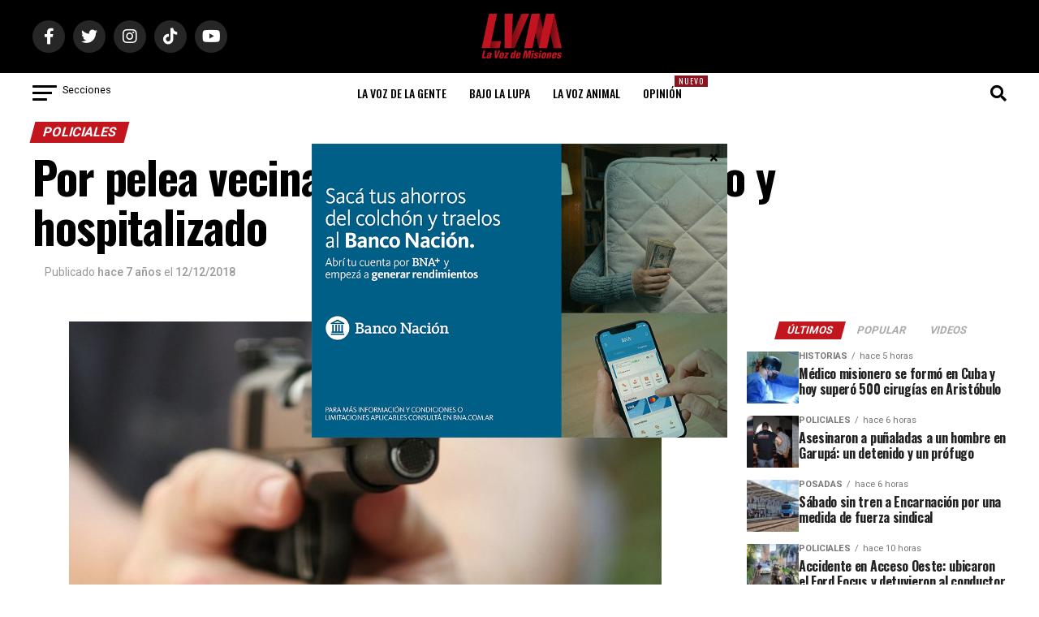

--- FILE ---
content_type: text/html; charset=UTF-8
request_url: https://www.lavozdemisiones.com/policiales/por-pelea-vecinal-joven-termino-baleado-y-hospitalizado/
body_size: 69378
content:
<!DOCTYPE html>
<html lang="es-AR">

<head>
    <meta charset="UTF-8">
    <meta name="viewport" id="viewport"
        content="width=device-width, initial-scale=1.0, maximum-scale=1.0, minimum-scale=1.0, user-scalable=no" />
        <link rel="pingback" href="https://www.lavozdemisiones.com/xmlrpc.php" />
            <meta property="og:type" content="article" />
                                                                <meta property="og:image" content="https://www.lavozdemisiones.com/wp-content/uploads/2018/07/arma.jpg" />
                    <meta name="twitter:image" content="https://www.lavozdemisiones.com/wp-content/uploads/2018/07/arma.jpg" />
                                <meta property="og:url" content="https://www.lavozdemisiones.com/policiales/por-pelea-vecinal-joven-termino-baleado-y-hospitalizado/" />
                <meta property="og:title" content="Por pelea vecinal, joven terminó baleado y hospitalizado" />
                <meta property="og:description" content="POSADAS. El hecho se registró este martes 11 en la chacra 181 de Posadas y el joven de 28 años baleado está hospitalizado. El joven recibió tres disparos en diferentes partes del cuerpo y sigue hospitalizado. El incidente de violencia ocurrió anoche en la chacra 181, entre avenida San Martín y Almafuerte. Por la pelea [&hellip;]" />
                <meta name="twitter:card" content="summary">
                <meta name="twitter:url" content="https://www.lavozdemisiones.com/policiales/por-pelea-vecinal-joven-termino-baleado-y-hospitalizado/">
                <meta name="twitter:title" content="Por pelea vecinal, joven terminó baleado y hospitalizado">
                <meta name="twitter:description" content="POSADAS. El hecho se registró este martes 11 en la chacra 181 de Posadas y el joven de 28 años baleado está hospitalizado. El joven recibió tres disparos en diferentes partes del cuerpo y sigue hospitalizado. El incidente de violencia ocurrió anoche en la chacra 181, entre avenida San Martín y Almafuerte. Por la pelea [&hellip;]">
                    <style id="jetpack-boost-critical-css">@media all{ul{box-sizing:border-box}html :where(img[class*=wp-image-]){height:auto;max-width:100%}}@media all{@font-face{font-family:FontAwesome;font-weight:400;font-style:normal}.fa{display:inline-block;font:normal normal normal 14px/1 FontAwesome;font-size:inherit;text-rendering:auto;-webkit-font-smoothing:antialiased;-moz-osx-font-smoothing:grayscale}.fa-search:before{content:""}.fa-times:before{content:""}.fa-camera:before{content:""}.fa-chevron-left:before{content:""}.fa-chevron-right:before{content:""}.fa-twitter:before{content:""}.fa-facebook-f:before{content:""}.fa-copy:before{content:""}.fa-angle-up:before{content:""}.fa-ellipsis-h:before{content:""}.fa-youtube:before{content:""}.fa-instagram:before{content:""}.fa-whatsapp:before{content:""}}@media all{a,article,b,body,div,form,h1,h2,h3,h4,header,html,i,img,ins,li,nav,p,section,span,strong,time,ul{margin:0;padding:0;border:0;font-size:100%;vertical-align:baseline}article,header,nav,section{display:block}ul{list-style:none}html{overflow-x:hidden}body{color:#000;font-size:1rem;-webkit-font-smoothing:antialiased;font-weight:400;line-height:100%;margin:0 auto;padding:0}h1,h2,h3,h3 a,h4{-webkit-backface-visibility:hidden;color:#000}img{max-width:100%;height:auto;-webkit-backface-visibility:hidden}a{opacity:1;text-decoration:none}#mvp-side-wrap a{color:#000;font-weight:700}#mvp-site,#mvp-site-wall{overflow:hidden;width:100%}#mvp-site-main{width:100%}#mvp-site-main{-webkit-backface-visibility:hidden;backface-visibility:hidden;margin-top:0;z-index:9999}.relative{position:relative}.right{float:right}.left{float:left}.mvp-mob-img{display:none!important}#mvp-main-head-wrap{width:100%}#mvp-main-nav-wrap{width:100%}#mvp-main-nav-top{background:#000;padding:15px 0;width:100%;height:auto;z-index:99999}.mvp-main-box{margin:0 auto;width:1200px;height:100%}#mvp-nav-top-wrap,.mvp-nav-top-cont{width:100%}.mvp-nav-top-right-out{margin-right:-200px;width:100%}.mvp-nav-top-right-in{margin-right:200px}.mvp-nav-top-left-out{float:right;margin-left:-200px;width:100%}.mvp-nav-top-left-in{margin-left:200px}.mvp-nav-top-mid{line-height:0;overflow:hidden;text-align:center;width:100%}h2.mvp-logo-title{display:block;font-size:0px}.mvp-nav-top-left,.mvp-nav-top-right{position:absolute;top:0;bottom:0;width:200px;height:100%}.mvp-nav-top-right .mvp-nav-search-but{display:none;padding:3px 0 7px}.mvp-nav-top-left{left:0}.mvp-nav-top-right{right:0}.mvp-nav-soc-wrap{margin-top:-20px;position:absolute;top:50%;left:0;width:100%;height:40px}.mvp-nav-logo-small{display:none}span.mvp-nav-soc-but{background:rgba(255,255,255,.15);color:#fff;-webkit-border-radius:50%;border-radius:50%;display:inline-block;float:left;font-size:20px;margin-left:10px;padding-top:10px;text-align:center;width:40px;height:30px}.mvp-nav-soc-wrap a:first-child span.mvp-nav-soc-but{margin-left:0}#mvp-main-nav-bot{-webkit-backface-visibility:hidden;backface-visibility:hidden;width:100%;height:50px;z-index:9000}#mvp-main-nav-bot-cont{-webkit-backface-visibility:hidden;backface-visibility:hidden;width:100%;height:50px}#mvp-nav-bot-wrap,.mvp-nav-bot-cont{width:100%}.mvp-nav-bot-right-out{margin-right:-50px;width:100%}.mvp-nav-bot-right-in{margin-right:50px}.mvp-nav-bot-left-out{float:right;margin-left:-50px;width:100%}.mvp-nav-bot-left-in{margin-left:50px}.mvp-nav-bot-left,.mvp-nav-bot-right{width:50px;height:50px}span.mvp-nav-search-but{float:right;font-size:20px;line-height:1;padding:15px 0}#mvp-search-wrap{-webkit-backface-visibility:hidden;backface-visibility:hidden;background:rgba(0,0,0,.94);opacity:0;position:fixed;top:0;left:0;-webkit-transform:translate3d(0,-100%,0);-moz-transform:translate3d(0,-100%,0);-ms-transform:translate3d(0,-100%,0);-o-transform:translate3d(0,-100%,0);transform:translate3d(0,-100%,0);width:100%;height:100%;z-index:999999}#mvp-search-wrap .mvp-search-but-wrap span{background:#fff;top:27px}#mvp-search-box{margin:-30px 0 0-25%;position:absolute;top:50%;left:50%;width:50%}#searchform input{background:0 0;border:0;color:#fff;float:left;font-size:50px;font-weight:300;line-height:1;padding:5px 0;text-transform:uppercase;width:100%;height:50px}#searchform #searchsubmit{border:none;float:left}.mvp-nav-menu{text-align:center;width:100%;height:50px}.mvp-nav-menu ul{float:left;text-align:center;width:100%}.mvp-nav-menu ul li{display:inline-block;position:relative}.mvp-nav-menu ul li.mvp-mega-dropdown{position:static}.mvp-nav-menu ul li a{float:left;font-size:14px;font-weight:500;line-height:1;padding:18px 12px;position:relative;text-transform:uppercase}.mvp-nav-menu ul li.mvp-mega-dropdown .mvp-mega-dropdown{-webkit-backface-visibility:hidden;backface-visibility:hidden;background:#fff;border-top:1px solid #ddd;-webkit-box-shadow:0 10px 10px 0 rgba(0,0,0,.2);-moz-box-shadow:0 10px 10px 0 rgba(0,0,0,.2);-ms-box-shadow:0 10px 10px 0 rgba(0,0,0,.2);-o-box-shadow:0 10px 10px 0 rgba(0,0,0,.2);box-shadow:0 10px 10px 0 rgba(0,0,0,.2);opacity:0;overflow:hidden;position:absolute;top:50px;left:0;-webkit-transform:translateY(-999px);-moz-transform:translateY(-999px);-ms-transform:translateY(-999px);-o-transform:translateY(-999px);transform:translateY(-999px);width:100%;height:0;z-index:1}.mvp-nav-menu ul li ul.mvp-mega-list li a,.mvp-nav-menu ul li ul.mvp-mega-list li a p{background:0 0!important;border-bottom:none;color:#222!important;float:left;font-size:1em;font-weight:400;line-height:1.2;padding:0!important;text-align:left;text-transform:none}ul.mvp-mega-list{float:left;width:100%!important;max-width:none!important}ul.mvp-mega-list li{float:left;overflow:hidden;padding:20px 0 20px 1.6666666666%;width:18.66666666666%}ul.mvp-mega-list li:first-child{padding-left:0}.mvp-mega-img{background:#000;float:left;line-height:0;margin-bottom:10px;overflow:hidden;position:relative;width:100%;max-height:130px}.mvp-mega-img img{display:none;width:100%}#mvp-fly-wrap{overflow:hidden;position:fixed;top:0;bottom:0;left:0;-webkit-transform:translate3d(-370px,0,0);-moz-transform:translate3d(-370px,0,0);-ms-transform:translate3d(-370px,0,0);-o-transform:translate3d(-370px,0,0);transform:translate3d(-370px,0,0);width:370px;height:100%;z-index:999999}.mvp-fly-but-wrap,.mvp-search-but-wrap{width:30px}.mvp-fly-but-wrap{height:20px}#mvp-fly-wrap .mvp-fly-but-wrap{margin:15px 0}.mvp-nav-top-left .mvp-fly-but-wrap{display:none;margin-top:-10px;opacity:0;position:absolute;top:50%;left:0;height:20px}.mvp-nav-bot-left{margin:15px 0;height:20px}.mvp-search-but-wrap{position:absolute;top:60px;right:80px;width:60px;height:60px}.mvp-fly-but-wrap span,.mvp-search-but-wrap span{-webkit-border-radius:2px;-moz-border-radius:2px;-ms-border-radius:2px;-o-border-radius:2px;border-radius:2px;display:block;position:absolute;left:0;-webkit-transform:rotate(0);-moz-transform:rotate(0);-ms-transform:rotate(0);-o-transform:rotate(0);transform:rotate(0);height:3px}.mvp-nav-top-left .mvp-fly-but-wrap{opacity:1}.mvp-fly-but-wrap span:first-child{top:0;width:30px}.mvp-fly-but-wrap span:nth-child(2),.mvp-fly-but-wrap span:nth-child(3){top:8px;width:24px}.mvp-fly-but-wrap span:nth-child(4){top:16px;width:18px}.mvp-search-but-wrap span:first-child{-webkit-transform:rotate(45deg);-moz-transform:rotate(45deg);-ms-transform:rotate(45deg);-o-transform:rotate(45deg);transform:rotate(45deg);width:30px}.mvp-search-but-wrap span:nth-child(2){-webkit-transform:rotate(-45deg);-moz-transform:rotate(-45deg);-ms-transform:rotate(-45deg);-o-transform:rotate(-45deg);transform:rotate(-45deg);width:30px}.mvp-search-but-wrap span:first-child,.mvp-search-but-wrap span:nth-child(2){width:60px}#mvp-fly-menu-top{width:100%;height:50px}.mvp-fly-top-out{margin-right:-100px;left:50px;width:100%}.mvp-fly-top-in{margin-right:100px}#mvp-fly-logo{margin:10px 6.25%;text-align:center;width:87.5%;height:30px}#mvp-fly-logo img{line-height:0;height:100%}.mvp-fly-but-menu{float:left;margin-left:15px;position:relative}.mvp-fly-top{background:rgba(0,0,0,.3);border-top:1px solid #fff;border-left:1px solid #fff;border-bottom:1px solid #fff;color:#fff;opacity:1;overflow:hidden;position:fixed;right:0;top:50%;-webkit-transform:translate3d(100px,0,0);-moz-transform:translate3d(100px,0,0);-ms-transform:translate3d(100px,0,0);-o-transform:translate3d(100px,0,0);transform:translate3d(100px,0,0);width:50px;height:50px;z-index:9999}.mvp-fly-top i{font-size:40px;line-height:100%;position:absolute;top:4px;left:12.1px}#mvp-fly-menu-wrap{overflow:hidden;position:absolute;top:50px;left:0;width:100%;height:100%}nav.mvp-fly-nav-menu{-webkit-backface-visibility:hidden;backface-visibility:hidden;margin:20px 5.40540540541%0;overflow:hidden;position:absolute!important;width:89.1891891892%;max-height:65%}nav.mvp-fly-nav-menu ul{float:left;position:relative;width:100%}nav.mvp-fly-nav-menu ul li{border-top:1px solid rgba(255,255,255,.1);float:left;position:relative;width:100%}nav.mvp-fly-nav-menu ul li:first-child{border-top:none;margin-top:-14px}nav.mvp-fly-nav-menu ul li a{color:#fff;display:inline-block;float:left;font-size:14px;font-weight:500;line-height:1;padding:14px 0;text-transform:uppercase;width:calc(100% - 20px)}.mvp-fly-fade{background:#000;opacity:0;width:100%;position:fixed;top:0;left:0;z-index:99999}#mvp-fly-soc-wrap{margin:0 5.40540540541%;position:absolute;bottom:20px;left:0;text-align:center;width:89.1891891892%}span.mvp-fly-soc-head{display:inline-block;font-size:.7rem;font-weight:400;line-height:1;margin-bottom:15px;text-transform:uppercase}ul.mvp-fly-soc-list{text-align:center;width:100%}ul.mvp-fly-soc-list li{display:inline-block}ul.mvp-fly-soc-list li a{background:rgba(255,255,255,.15);-webkit-border-radius:50%;-moz-border-radius:50%;-ms-border-radius:50%;-o-border-radius:50%;border-radius:50%;color:#fff;display:inline-block;font-size:14px;line-height:1;margin-left:2px;padding-top:9px;text-align:center;width:32px;height:23px}ul.mvp-fly-soc-list li:first-child a{margin-left:0}.mvp-vid-box-wrap{-webkit-border-radius:50%;-moz-border-radius:50%;-ms-border-radius:50%;-o-border-radius:50%;border-radius:50%;color:#000;font-size:20px;opacity:.9;position:absolute;top:20px;left:20px;text-align:center;width:46px;height:46px}.mvp-vid-box-mid{font-size:14px;top:15px;left:15px;width:34px;height:34px}.mvp-vid-box-wrap i{margin-top:13px}.mvp-vid-box-mid i{margin-top:10px}.mvp-cat-date-wrap{margin-bottom:7px;width:100%}span.mvp-cd-cat,span.mvp-cd-date{color:#777;display:inline-block;float:left;font-size:.7rem;line-height:1}span.mvp-cd-cat{font-weight:700;text-transform:uppercase}span.mvp-cd-date{font-weight:400;margin-left:5px}span.mvp-cd-date:before{content:"/";margin-right:5px}.mvp-ad-label{color:#999;float:left;font-size:9px;font-weight:400;letter-spacing:.2em;line-height:1;margin-top:4px;position:relative;top:-4px;text-align:center;text-transform:uppercase;width:100%}.mvp-feat1-list,.mvp-feat1-list-head-wrap,.mvp-feat1-list-wrap,ul.mvp-feat1-list-buts{width:100%}.mvp-feat1-list-head-wrap{margin-bottom:15px}ul.mvp-feat1-list-buts{text-align:center}ul.mvp-feat1-list-buts li{display:inline-block}span.mvp-feat1-list-but{color:#aaa;display:inline-block;font-size:1.1rem;font-weight:700;line-height:1;padding:5px 13px;text-transform:uppercase;-webkit-transform:skewX(-15deg);-moz-transform:skewX(-15deg);-ms-transform:skewX(-15deg);-o-transform:skewX(-15deg);transform:skewX(-15deg)}.mvp-feat1-list-cont{margin-top:15px;width:100%}.mvp-feat1-list a:first-child .mvp-feat1-list-cont{margin-top:0}.mvp-feat1-list-out{display:flex;flex-direction:row;gap:15px;float:left;margin-left:0;width:100%}.mvp-feat1-list-in{margin-left:0;width:100%}.mvp-feat1-list-img{-webkit-backface-visibility:hidden;background:#000;line-height:0;margin-right:0;overflow:hidden;width:80px}.mvp-feat1-list-text{width:100%}.mvp-feat1-list-text h2{color:#222;float:left;font-size:1rem;font-weight:700;letter-spacing:-.02em;line-height:1.2;width:100%}#mvp-main-body-wrap{background:#fff;padding-bottom:60px;width:100%}.mvp-widget-ad{line-height:0;text-align:center;width:100%}#mvp-side-wrap{font-size:.9rem;margin-left:60px;width:320px}.mvp-side-widget{float:left;margin-top:30px;width:100%}.mvp-side-widget:first-child{margin-top:0}.mvp-widget-tab-wrap{width:100%}#mvp-article-cont,#mvp-article-wrap{width:100%}#mvp-article-wrap{float:left;position:relative}#mvp-post-main{margin:10px 0 60px;width:100%}#mvp-post-head{margin-bottom:30px;width:100%}h3.mvp-post-cat{margin-bottom:10px;width:100%}span.mvp-post-cat{color:#fff;display:inline-block;font-size:1rem;font-weight:700;line-height:1;padding:5px 13px;text-transform:uppercase;-webkit-transform:skewX(-15deg);-moz-transform:skewX(-15deg);-ms-transform:skewX(-15deg);-o-transform:skewX(-15deg);transform:skewX(-15deg)}h1.mvp-post-title{color:#000;font-family:Oswald,sans-serif;font-size:3.5rem;font-weight:700;letter-spacing:-.02em;line-height:1.1;margin-right:20%;width:80%}.mvp-author-info-wrap{width:100%}.mvp-author-info-wrap{margin-top:12px}.mvp-author-info-thumb{line-height:0;width:46px}.mvp-author-info-thumb img{border:2px solid #ddd;-webkit-border-radius:50%;-moz-border-radius:50%;-ms-border-radius:50%;-o-border-radius:50%;border-radius:50%;overflow:hidden}.mvp-author-info-text{color:#999;display:inline-block;float:left;font-size:14px;font-weight:400;line-height:1;margin:8px 0 0 15px}.mvp-author-info-text p{display:inline-block}.mvp-author-info-text a{color:#000!important;font-weight:700}.mvp-post-date{font-weight:500}.mvp-author-info-name{clear:both;margin-top:5px}.mvp-post-main-out{margin-right:-380px;width:100%}.mvp-post-main-in{margin-right:380px}#mvp-post-content{font-family:Roboto,sans-serif;width:100%}#mvp-post-feat-img{line-height:0;margin-bottom:30px;text-align:center;width:100%}#mvp-content-body,#mvp-content-body-top,#mvp-content-main,#mvp-content-wrap{width:100%}#mvp-content-main{line-height:1.55}.mvp-post-soc-out{margin-left:-80px;width:100%}.mvp-post-soc-in{margin-left:80px}.mvp-post-soc-wrap{margin-right:38px;width:42px}ul.mvp-post-soc-list{width:100%}ul.mvp-post-soc-list li{-webkit-border-radius:50%;-moz-border-radius:50%;-ms-border-radius:50%;-o-border-radius:50%;border-radius:50%;color:#fff;float:left;font-size:18px;line-height:1;margin-bottom:8px;padding-top:11px;position:relative;text-align:center;width:40px;height:29px}ul.mvp-post-soc-list li.mvp-post-soc-fb{background:#3b5998}ul.mvp-post-soc-list li.mvp-post-soc-twit{background:#000}ul.mvp-post-soc-list li.mvp-post-soc-email{background:#bbb}#mvp-content-main p{color:#000;display:block;font-family:Roboto,sans-serif;font-size:1.1rem;font-weight:400;line-height:1.55;margin-bottom:20px}#mvp-content-main p a{color:#000}.posts-nav-link{display:none}.mvp-drop-nav-title{display:none;margin-left:20px;max-width:780px;overflow:hidden;height:30px}.mvp-drop-nav-title h4{color:#fff;float:left;font-size:23px;font-weight:700;letter-spacing:-.02em;line-height:30px;padding:0;width:200%}span.mvp-next-arr,span.mvp-prev-arr{color:#bbb;font-size:26px;line-height:1;margin-top:20px;width:20px}span.mvp-prev-arr{margin-right:30px}span.mvp-next-arr{margin-left:30px}#mvp-post-bot-ad{line-height:0;margin-top:30px;text-align:center;width:100%}#mvp-soc-mob-wrap{background:#fff;-webkit-box-shadow:0 0 16px 0 rgba(0,0,0,.2);-moz-box-shadow:0 0 16px 0 rgba(0,0,0,.2);-ms-box-shadow:0 0 16px 0 rgba(0,0,0,.2);-o-box-shadow:0 0 16px 0 rgba(0,0,0,.2);box-shadow:0 0 16px 0 rgba(0,0,0,.2);display:none;position:fixed;left:0;bottom:0;-webkit-transform:translate3d(0,70px,0);-moz-transform:translate3d(0,70px,0);-ms-transform:translate3d(0,70px,0);-o-transform:translate3d(0,70px,0);transform:translate3d(0,70px,0);width:100%;height:40px;z-index:9999}.mvp-soc-mob-out{margin-right:-50px;width:100%}.mvp-soc-mob-in{margin-right:50px}.mvp-soc-mob-left{width:100%}.mvp-soc-mob-right{text-align:center;width:50px;height:40px}.mvp-soc-mob-right i{font-size:20px;padding:10px 0;vertical-align:top}ul.mvp-soc-mob-list{width:100%}ul.mvp-soc-mob-list li{float:left;overflow:hidden;text-align:center;height:40px}ul.mvp-soc-mob-list li.mvp-soc-mob-fb,ul.mvp-soc-mob-list li.mvp-soc-mob-twit{width:50%}ul.mvp-soc-mob-list li.mvp-soc-mob-what{width:0}ul.mvp-soc-mob-list li.mvp-soc-mob-fb{background:#3b5998}ul.mvp-soc-mob-list li.mvp-soc-mob-twit{background:#55acee}ul.mvp-soc-mob-list li.mvp-soc-mob-what{background:#29a71a}ul.mvp-soc-mob-list li span{color:#fff;display:inline-block;font-size:12px;font-weight:400;line-height:1;padding:14px 0;text-transform:uppercase;vertical-align:top}ul.mvp-soc-mob-list li i{color:#fff;font-size:20px;line-height:1;margin-right:10px;padding:10px 0;vertical-align:top}.posts-nav-link{display:none}.mvp-org-wrap{display:none}#mvp-content-main p a{box-shadow:inset 0-4px 0#0be6af}a{color:#0be6af}.mvp-vid-box-wrap{background:#0be6af}#searchform input{border-bottom:1px solid #0be6af}span.mvp-post-cat{background:#ff005b}#mvp-fly-wrap,#mvp-main-nav-top,.mvp-soc-mob-right{background:#000}#mvp-fly-wrap .mvp-fly-but-wrap span,.mvp-nav-top-left .mvp-fly-but-wrap span{background:#777}.mvp-nav-top-right .mvp-nav-search-but,.mvp-soc-mob-right i,span.mvp-fly-soc-head{color:#777}#mvp-main-nav-bot-cont{background:#fff}#mvp-nav-bot-wrap .mvp-fly-but-wrap span{background:#333}#mvp-nav-bot-wrap .mvp-nav-menu ul li a,#mvp-nav-bot-wrap span.mvp-nav-search-but{color:#333}#searchform input,.mvp-ad-label,.mvp-author-info-text,body,nav.mvp-fly-nav-menu ul li a,span.mvp-cd-cat,span.mvp-cd-date,span.mvp-fly-soc-head,ul.mvp-soc-mob-list li span{font-family:Roboto,sans-serif}#mvp-content-main p{font-family:Roboto,sans-serif}.mvp-nav-menu ul li a{font-family:Oswald,sans-serif}.mvp-feat1-list-text h2{font-family:Oswald,sans-serif}.mvp-drop-nav-title h4,h1.mvp-post-title{font-family:Oswald,sans-serif}span.mvp-feat1-list-but,span.mvp-post-cat{font-family:Oswald,sans-serif}}@media 2.4{.mvp-nav-top-right{position:absolute;top:0;bottom:0;width:300px;height:100%}@media screen and (max-width:479px){.mvp-nav-top-right{display:none!important}}span.mvp-feat1-list-but{font-size:15px}.mvp-feat1-list-img{max-width:unset;background:0 0}}@media all{.nuevo{position:absolute;top:3px;right:-20px;background-color:#8e121d;color:#fff;font-size:10px;font-weight:400;text-transform:uppercase;padding:2px 5px;letter-spacing:1px}#mvp-fly-menu-wrap .nuevo{display:none}.author-name{margin:0;font-size:1.2rem;font-weight:700;color:#333}}@media all{a,article,b,body,div,form,h1,h2,h3,h4,header,html,i,img,ins,li,nav,p,section,span,strong,time,ul{margin:0;padding:0;border:0;font-size:100%;vertical-align:baseline}article,header,nav,section{display:block}body{line-height:1}ul{list-style:none}}@media all{.fa,.fab,.fas{-moz-osx-font-smoothing:grayscale;-webkit-font-smoothing:antialiased;display:inline-block;font-style:normal;font-variant:normal;text-rendering:auto;line-height:1}.fa-angle-up:before{content:""}.fa-camera:before{content:""}.fa-chevron-left:before{content:""}.fa-chevron-right:before{content:""}.fa-copy:before{content:""}.fa-ellipsis-h:before{content:""}.fa-facebook-f:before{content:""}.fa-instagram:before{content:""}.fa-search:before{content:""}.fa-tiktok:before{content:""}.fa-times:before{content:""}.fa-twitter:before{content:""}.fa-whatsapp:before{content:""}.fa-youtube:before{content:""}@font-face{font-family:"Font Awesome 5 Brands";font-style:normal;font-weight:400;font-display:block}.fab{font-family:"Font Awesome 5 Brands";font-weight:400}@font-face{font-family:"Font Awesome 5 Free";font-style:normal;font-weight:400;font-display:block}@font-face{font-family:"Font Awesome 5 Free";font-style:normal;font-weight:900;font-display:block}.fa,.fas{font-family:"Font Awesome 5 Free";font-weight:900}}@media all{@media screen and (max-width:1260px) and (min-width:1200px){.mvp-main-box{margin:0 1.666666666%;width:96.666666666%}}@media screen and (max-width:1199px) and (min-width:1100px){.mvp-main-box{margin:0 1.81818181818%;width:96.3636363636%}}@media screen and (max-width:1099px) and (min-width:1004px){.mvp-main-box{margin:0 2%;width:96%}h1.mvp-post-title{margin-right:0;width:100%}.mvp-post-main-out{margin-right:-360px}.mvp-post-main-in{margin-right:360px}#mvp-side-wrap{margin-left:40px}span.mvp-prev-arr{margin-right:20px}span.mvp-next-arr{margin-left:20px}}@media screen and (max-width:1003px) and (min-width:900px){.mvp-drop-nav-title,.mvp-fly-top,.mvp-nav-logo-reg,.mvp-nav-soc-wrap,.mvp-post-soc-wrap{display:none!important}#mvp-soc-mob-wrap,.mvp-nav-logo-small,.mvp-nav-top-left .mvp-fly-but-wrap{display:inline}.mvp-main-box{margin:0 2.2222222%;width:95.55555555%}#mvp-main-nav-top{padding:10px 0!important;height:30px!important;z-index:9999}.mvp-nav-top-mid{height:30px!important}.mvp-nav-top-mid img{height:100%!important}#mvp-main-nav-bot{border-bottom:none;display:none!important;height:0}.mvp-nav-top-mid img{margin-left:0}.mvp-nav-top-left-out{margin-left:-50px}.mvp-nav-top-left-in{margin-left:50px}.mvp-nav-top-left{display:block}.mvp-nav-top-right-out{margin-right:-50px}.mvp-nav-top-right-in{margin-right:50px}.mvp-nav-top-right{width:50px}.mvp-nav-top-right .mvp-nav-search-but{display:block}h1.mvp-post-title{margin-right:0;width:100%}.mvp-post-soc-in,.mvp-post-soc-out{margin-left:0}.mvp-post-main-out{margin-right:-360px}.mvp-post-main-in{margin-right:360px}#mvp-side-wrap{margin-left:40px}#mvp-content-main p{font-size:1rem}span.mvp-prev-arr{margin-right:20px}span.mvp-next-arr{margin-left:20px}.mvp-nav-top-mid a{left:0}#mvp-main-body-wrap{padding-top:20px}}@media screen and (max-width:899px) and (min-width:768px){.mvp-drop-nav-title,.mvp-fly-top,.mvp-nav-logo-reg,.mvp-nav-soc-wrap,.mvp-post-soc-wrap{display:none!important}#mvp-soc-mob-wrap,.mvp-nav-logo-small,.mvp-nav-top-left .mvp-fly-but-wrap{display:inline}.mvp-main-box{margin:0 2.60416666666%;width:94.7916666666%}#mvp-main-nav-top{padding:10px 0!important;height:30px!important;z-index:9999}.mvp-nav-top-mid{height:30px!important}.mvp-nav-top-mid img{height:100%!important}#mvp-main-nav-bot{border-bottom:none;display:none!important;height:0}.mvp-nav-top-mid img{margin-left:0}.mvp-nav-top-left-out{margin-left:-50px}.mvp-nav-top-left-in{margin-left:50px}.mvp-nav-top-left{display:block}.mvp-nav-top-right-out{margin-right:-50px}.mvp-nav-top-right-in{margin-right:50px}.mvp-nav-top-right{width:50px}.mvp-nav-top-right .mvp-nav-search-but{display:block}#mvp-side-wrap{border-top:1px solid #ddd;margin:20px 0 0;padding-top:20px;width:100%}#mvp-post-main{margin:0 0 40px}span.mvp-post-cat{font-size:.9rem}h1.mvp-post-title{font-size:2.9rem;margin-right:0;width:100%}.mvp-post-main-in,.mvp-post-main-out{margin-right:0}.mvp-post-soc-in,.mvp-post-soc-out{margin-left:0}#mvp-content-main p{font-size:1rem}#mvp-post-content #mvp-post-feat-img{margin-left:-2.747252747%;width:105.4945055%}#mvp-post-feat-img{margin-bottom:20px}#mvp-content-wrap{float:left;margin:0}.mvp-nav-top-mid a{left:0}#mvp-main-body-wrap{padding-top:20px}}@media screen and (max-width:767px) and (min-width:660px){.mvp-drop-nav-title,.mvp-fly-top,.mvp-nav-logo-reg,.mvp-nav-soc-wrap,.mvp-post-soc-wrap{display:none!important}#mvp-soc-mob-wrap,.mvp-nav-logo-small,.mvp-nav-top-left .mvp-fly-but-wrap{display:inline}.mvp-main-box{margin:0 3.0303030303%;width:93.9393939393%}#mvp-main-nav-top{padding:10px 0!important;height:30px!important;z-index:9999}.mvp-nav-top-mid{height:30px!important}.mvp-nav-top-mid img{height:100%!important}#mvp-main-nav-bot{border-bottom:none;display:none!important;height:0}.mvp-nav-top-mid img{margin-left:0}.mvp-nav-top-left-out{margin-left:-50px}.mvp-nav-top-left-in{margin-left:50px}.mvp-nav-top-left{display:block}.mvp-nav-top-right-out{margin-right:-50px}.mvp-nav-top-right-in{margin-right:50px}.mvp-nav-top-right{width:50px}.mvp-nav-top-right .mvp-nav-search-but{display:block}#mvp-side-wrap{border-top:1px solid #ddd;margin:20px 0 0;padding-top:20px;width:100%}#mvp-search-box{margin:-25px 0 0-30%;width:60%}#searchform input{font-size:40px;height:40px}#mvp-post-main{margin:0 0 40px}#mvp-post-head{margin-bottom:20px}span.mvp-post-cat{font-size:.9rem}h1.mvp-post-title{font-size:2.6rem;margin-right:0;width:100%}.mvp-post-main-in,.mvp-post-main-out{margin-right:0}.mvp-post-soc-in,.mvp-post-soc-out{margin-left:0}#mvp-content-main p{font-size:1rem}#mvp-post-content #mvp-post-feat-img{margin-left:-3.225806452%;width:106.4516129%}#mvp-post-feat-img{margin-bottom:20px}#mvp-content-wrap{float:left;margin:0}.mvp-nav-top-mid a{left:0}#mvp-main-body-wrap{padding-top:20px}}@media screen and (max-width:659px) and (min-width:600px){.mvp-drop-nav-title,.mvp-fly-top,.mvp-nav-logo-reg,.mvp-nav-soc-wrap,.mvp-post-soc-wrap{display:none!important}#mvp-soc-mob-wrap,.mvp-nav-logo-small,.mvp-nav-top-left .mvp-fly-but-wrap{display:inline}.mvp-main-box{margin:0 3.3333333333%;width:93.3333333333%}#mvp-main-nav-top{padding:10px 0!important;height:30px!important;z-index:9999}.mvp-nav-top-mid{height:30px!important}.mvp-nav-top-mid img{height:100%!important}#mvp-main-nav-bot{border-bottom:none;display:none!important;height:0}.mvp-nav-top-mid img{margin-left:0}.mvp-nav-top-left-out{margin-left:-50px}.mvp-nav-top-left-in{margin-left:50px}.mvp-nav-top-left{display:block}.mvp-nav-top-right-out{margin-right:-50px}.mvp-nav-top-right-in{margin-right:50px}.mvp-nav-top-right{width:50px}.mvp-nav-top-right .mvp-nav-search-but{display:block}#mvp-side-wrap{border-top:1px solid #ddd;margin:20px 0 0;padding-top:20px;width:100%}#mvp-search-box{margin:-25px 0 0-30%;width:60%}#searchform input{font-size:40px;height:40px}.mvp-search-but-wrap{top:40px;right:40px}#mvp-post-main{margin:0 0 40px}#mvp-post-head{margin-bottom:20px}span.mvp-post-cat{font-size:.9rem}h1.mvp-post-title{font-size:2.5rem;margin-right:0;width:100%}.mvp-post-main-in,.mvp-post-main-out{margin-right:0}.mvp-post-soc-in,.mvp-post-soc-out{margin-left:0}#mvp-content-main p{font-size:1rem}#mvp-post-content #mvp-post-feat-img{margin-left:-3.571428571%;width:107.1428571%}span.mvp-prev-arr{margin-right:20px}span.mvp-next-arr{margin-left:20px}#mvp-post-feat-img{margin-bottom:20px}#mvp-content-wrap{float:left;margin:0}.mvp-nav-top-mid a{left:0}#mvp-main-body-wrap{padding-top:20px}}@media screen and (max-width:599px) and (min-width:480px){.mvp-drop-nav-title,.mvp-fly-top,.mvp-nav-logo-reg,.mvp-nav-soc-wrap,.mvp-post-soc-wrap{display:none!important}#mvp-soc-mob-wrap,.mvp-nav-logo-small,.mvp-nav-top-left .mvp-fly-but-wrap{display:inline}.mvp-main-box{margin:0 4.1666666666%;width:91.6666666666%}#mvp-main-nav-top{padding:10px 0!important;height:30px!important;z-index:9999}.mvp-nav-top-mid{height:30px!important}.mvp-nav-top-mid img{height:100%!important}#mvp-main-nav-bot{border-bottom:none;display:none!important;height:0}.mvp-nav-top-mid img{margin-left:0}.mvp-nav-top-left-out{margin-left:-50px}.mvp-nav-top-left-in{margin-left:50px}.mvp-nav-top-left{display:block}.mvp-nav-top-right-out{margin-right:-50px}.mvp-nav-top-right-in{margin-right:50px}.mvp-nav-top-right{width:50px}.mvp-nav-top-right .mvp-nav-search-but{display:block}#mvp-side-wrap{border-top:1px solid #ddd;margin:20px 0 0;padding-top:20px;width:100%}#mvp-search-box{margin:-15px 0 0-30%;width:60%}#searchform input{font-size:30px;height:30px}.mvp-search-but-wrap{top:20px;right:20px}#mvp-post-main{margin:0 0 40px}#mvp-post-head{margin-bottom:20px}span.mvp-post-cat{font-size:.8rem}h1.mvp-post-title{font-size:1.9rem;margin-right:0;width:100%}.mvp-post-main-in,.mvp-post-main-out{margin-right:0}.mvp-post-soc-in,.mvp-post-soc-out{margin-left:0}#mvp-content-main p{font-size:1rem}#mvp-post-content #mvp-post-feat-img{margin-left:-4.5454545454%;width:109.0909090909%}span.mvp-next-arr,span.mvp-prev-arr{display:none}#mvp-post-feat-img{margin-bottom:20px}.mvp-cat-date-wrap{margin-bottom:4px}#mvp-post-bot-ad{margin-top:20px}#mvp-content-wrap{float:left;margin:0}.mvp-nav-top-mid a{left:0}#mvp-main-body-wrap{padding-top:20px}}@media screen and (max-width:479px){#mvp-related-posts .mvp-vid-box-wrap,.mvp-drop-nav-title,.mvp-fly-top,.mvp-nav-logo-reg,.mvp-nav-soc-wrap,.mvp-post-soc-wrap,.mvp-reg-img{display:none!important}#mvp-soc-mob-wrap,.mvp-nav-logo-small,.mvp-nav-top-left .mvp-fly-but-wrap{display:inline}.mvp-mob-img{display:block!important}.mvp-main-box{margin:0 4.1666666666%;width:91.6666666666%}#mvp-main-nav-top{padding:10px 0!important;height:30px!important;z-index:9999}.mvp-nav-top-mid{height:30px!important}.mvp-nav-top-mid img{height:100%!important}#mvp-main-nav-bot{border-bottom:none;display:none!important;height:0}.mvp-nav-top-mid img{margin-left:0}.mvp-nav-top-left-out{margin-left:-50px}.mvp-nav-top-left-in{margin-left:50px}.mvp-nav-top-left{display:block}.mvp-nav-top-right-out{margin-right:-50px}.mvp-nav-top-right-in{margin-right:50px}.mvp-nav-top-right{width:50px}.mvp-nav-top-right .mvp-nav-search-but{display:block}#mvp-main-body-wrap{padding:15px 0 30px}#mvp-side-wrap{border-top:1px solid #ddd;margin:20px 0 0;padding-top:20px;width:100%}.mvp-vid-box-wrap{font-size:14px;top:15px;left:15px;width:34px;height:34px}.mvp-vid-box-wrap i{margin-top:10px}span.mvp-feat1-list-but{font-size:1rem}#mvp-search-box{margin:-15px 0 0-30%;width:60%}#searchform input{font-size:30px;height:30px}.mvp-search-but-wrap{top:20px;right:20px}#mvp-post-main{margin:0 0 30px}#mvp-post-head{margin-bottom:15px}span.mvp-post-cat{font-size:.8rem}h1.mvp-post-title{font-size:1.8rem;margin-right:0;width:100%}.mvp-post-main-in,.mvp-post-main-out{margin-right:0}.mvp-author-info-wrap{margin-top:10px}#mvp-post-content #mvp-post-feat-img{margin-left:-4.5454545454%;width:109.0909090909%}.mvp-post-soc-in,.mvp-post-soc-out{margin-left:0}#mvp-content-main p{font-size:1rem}span.mvp-next-arr,span.mvp-prev-arr{display:none}#mvp-post-feat-img{margin-bottom:20px}.mvp-cat-date-wrap{margin-bottom:4px}#mvp-post-bot-ad{margin-top:20px}#mvp-content-wrap{float:left;margin:0}.mvp-author-info-text{font-size:12px;margin-top:10px}.mvp-author-info-name{margin-top:2px}.mvp-nav-top-mid a{left:0}#mvp-main-body-wrap{padding-top:15px}#mvp-content-body-top{overflow:hidden}}}@media all{.pum-container,.pum-content,.pum-content+.pum-close,.pum-overlay{background:0 0;border:none;bottom:auto;clear:none;float:none;font-family:inherit;font-size:medium;font-style:normal;font-weight:400;height:auto;left:auto;letter-spacing:normal;line-height:normal;max-height:none;max-width:none;min-height:0;min-width:0;overflow:visible;position:static;right:auto;text-align:left;text-decoration:none;text-indent:0;text-transform:none;top:auto;visibility:visible;white-space:normal;width:auto;z-index:auto}.pum-content{position:relative;z-index:1}.pum-overlay{bottom:0;display:none;height:100%;left:0;overflow:auto;overflow:initial;position:fixed;right:0;top:0;width:100%;z-index:1999999999}.pum-overlay,.pum-overlay *,.pum-overlay :after,.pum-overlay :before,.pum-overlay:after,.pum-overlay:before{box-sizing:border-box}.pum-container{margin-bottom:3em;position:absolute;top:100px;z-index:1999999999}.pum-container.pum-responsive{height:auto;left:50%;margin-left:-47.5%;overflow:visible;width:95%}.pum-container.pum-responsive img{height:auto;max-width:100%}@media only screen and (min-width:1024px){.pum-container.pum-responsive.pum-responsive-small{margin-left:-20%;width:40%}}.pum-container .pum-content>:first-child{margin-top:0}.pum-container .pum-content>:last-child{margin-bottom:0}.pum-container .pum-content+.pum-close{background-color:#0000;line-height:1;min-width:1em;position:absolute;text-align:center;text-decoration:none;z-index:2}.pum-overlay.pum-overlay-disabled{visibility:hidden}.pum-overlay.pum-overlay-disabled::-webkit-scrollbar{display:block}.pum-overlay.pum-overlay-disabled .pum-container{visibility:visible}.pum-theme-1369194,.pum-theme-content-only{background-color:rgba(0,0,0,.7)}.pum-theme-1369194 .pum-container,.pum-theme-content-only .pum-container{padding:0;border-radius:0;border:1px none #000;box-shadow:0 0 0 0 rgba(2,2,2,0)}.pum-theme-1369194 .pum-content,.pum-theme-content-only .pum-content{color:#8c8c8c;font-family:inherit;font-weight:400}.pum-theme-1369194 .pum-content+.pum-close,.pum-theme-content-only .pum-content+.pum-close{position:absolute;height:18px;width:18px;left:auto;right:7px;bottom:auto;top:7px;padding:0;color:#000;font-family:inherit;font-weight:700;font-size:20px;line-height:20px;border:1px none #fff;border-radius:15px;box-shadow:0 0 0 0 rgba(2,2,2,0);text-shadow:0 0 0 transparent;background-color:rgba(255,255,255,0)}#pum-1443427{z-index:1999999999}}</style><meta name='robots' content='index, follow, max-image-preview:large, max-snippet:-1, max-video-preview:-1' />
	
<!-- Auto-reload WordPress pages after 3 minutes if there is no site activity. --><script>/* <![CDATA[ */ (function (){window.wp = window.wp ||{};wp.autorefresh ={setTimeOutId:null,events:{'DOMContentLoaded':'document','keyup':'document','click':'document','paste':'document','touchstart':'window','touchenter':'window','mousemove':'window','scroll':'window','scrollstart':'window'},callback:function (){if (wp.autorefresh.setTimeOutId){clearTimeout(wp.autorefresh.setTimeOutId);}wp.autorefresh.setTimeOutId = setTimeout(function (){location.reload();},1000 * 60 * 3);}};Object.keys(wp.autorefresh.events).forEach(function (event){var target = wp.autorefresh.events[event] === 'document' ? document:window;target.addEventListener(event,wp.autorefresh.callback);});})();/* ]]> */</script> <noscript><meta http-equiv="refresh" content="180"></noscript> 
	<!-- This site is optimized with the Yoast SEO plugin v26.6 - https://yoast.com/wordpress/plugins/seo/ -->
	<title>Por pelea vecinal, joven terminó baleado y hospitalizado - La Voz de Misiones</title>
	<link rel="canonical" href="https://www.lavozdemisiones.com/policiales/por-pelea-vecinal-joven-termino-baleado-y-hospitalizado/" />
	<meta property="og:locale" content="es_ES" />
	<meta property="og:type" content="article" />
	<meta property="og:title" content="Por pelea vecinal, joven terminó baleado y hospitalizado - La Voz de Misiones" />
	<meta property="og:description" content="POSADAS. El hecho se registró este martes 11 en la chacra 181 de Posadas y el joven de 28 años baleado está hospitalizado. El joven recibió tres disparos en diferentes partes del cuerpo y sigue hospitalizado. El incidente de violencia ocurrió anoche en la chacra 181, entre avenida San Martín y Almafuerte. Por la pelea [&hellip;]" />
	<meta property="og:url" content="https://www.lavozdemisiones.com/policiales/por-pelea-vecinal-joven-termino-baleado-y-hospitalizado/" />
	<meta property="og:site_name" content="La Voz de Misiones" />
	<meta property="article:publisher" content="https://www.facebook.com/LaVozdeMisiones/" />
	<meta property="article:published_time" content="2018-12-12T15:55:36+00:00" />
	<meta property="og:image" content="https://www.lavozdemisiones.com/wp-content/uploads/2018/07/arma.jpg" />
	<meta property="og:image:width" content="730" />
	<meta property="og:image:height" content="350" />
	<meta property="og:image:type" content="image/jpeg" />
	<meta name="author" content="La Voz de Misiones" />
	<meta name="twitter:card" content="summary_large_image" />
	<meta name="twitter:creator" content="@lavozdmisiones" />
	<meta name="twitter:site" content="@lavozdmisiones" />
	<meta name="twitter:label1" content="Escrito por" />
	<meta name="twitter:data1" content="La Voz de Misiones" />
	<meta name="twitter:label2" content="Tiempo de lectura" />
	<meta name="twitter:data2" content="1 minuto" />
	<script type="application/ld+json" class="yoast-schema-graph">{"@context":"https://schema.org","@graph":[{"@type":["WebPage","ItemPage"],"@id":"https://www.lavozdemisiones.com/policiales/por-pelea-vecinal-joven-termino-baleado-y-hospitalizado/","url":"https://www.lavozdemisiones.com/policiales/por-pelea-vecinal-joven-termino-baleado-y-hospitalizado/","name":"Por pelea vecinal, joven terminó baleado y hospitalizado - La Voz de Misiones","isPartOf":{"@id":"https://www.lavozdemisiones.com/#website"},"primaryImageOfPage":{"@id":"https://www.lavozdemisiones.com/policiales/por-pelea-vecinal-joven-termino-baleado-y-hospitalizado/#primaryimage"},"image":{"@id":"https://www.lavozdemisiones.com/policiales/por-pelea-vecinal-joven-termino-baleado-y-hospitalizado/#primaryimage"},"thumbnailUrl":"https://www.lavozdemisiones.com/wp-content/uploads/2018/07/arma.jpg","datePublished":"2018-12-12T15:55:36+00:00","author":{"@id":"https://www.lavozdemisiones.com/#/schema/person/0bcaf558a3041312650289e1268110ab"},"breadcrumb":{"@id":"https://www.lavozdemisiones.com/policiales/por-pelea-vecinal-joven-termino-baleado-y-hospitalizado/#breadcrumb"},"inLanguage":"es-AR","potentialAction":[{"@type":"ReadAction","target":["https://www.lavozdemisiones.com/policiales/por-pelea-vecinal-joven-termino-baleado-y-hospitalizado/"]}]},{"@type":"ImageObject","inLanguage":"es-AR","@id":"https://www.lavozdemisiones.com/policiales/por-pelea-vecinal-joven-termino-baleado-y-hospitalizado/#primaryimage","url":"https://www.lavozdemisiones.com/wp-content/uploads/2018/07/arma.jpg","contentUrl":"https://www.lavozdemisiones.com/wp-content/uploads/2018/07/arma.jpg","width":730,"height":350,"caption":"(FILES) This file photo taken on July 21, 2007 shows a man holding a Colt .45 semi-automatic pistol in Manassas, Virginia. A federal judge ruled May 17, 2016 that people seeking a permit to carry concealed firearms in the US capital no longer need to provide \"good reason\" for doing so. Judge Richard Leon ruled that the licensing screening is likely unconstitutional, a victory for gun rights advocates who favor loosening gun laws in the name of self-defense. Washington has traditionally had one of the most stringent laws in the country regarding concealed carry permits, requiring individuals to justify the need to carry a gun in public. / AFP PHOTO / KAREN BLEIER"},{"@type":"BreadcrumbList","@id":"https://www.lavozdemisiones.com/policiales/por-pelea-vecinal-joven-termino-baleado-y-hospitalizado/#breadcrumb","itemListElement":[{"@type":"ListItem","position":1,"name":"Inicio","item":"https://www.lavozdemisiones.com/"},{"@type":"ListItem","position":2,"name":"Por pelea vecinal, joven terminó baleado y hospitalizado"}]},{"@type":"WebSite","@id":"https://www.lavozdemisiones.com/#website","url":"https://www.lavozdemisiones.com/","name":"La Voz de Misiones","description":"La verdad no se calla","potentialAction":[{"@type":"SearchAction","target":{"@type":"EntryPoint","urlTemplate":"https://www.lavozdemisiones.com/?s={search_term_string}"},"query-input":{"@type":"PropertyValueSpecification","valueRequired":true,"valueName":"search_term_string"}}],"inLanguage":"es-AR"},{"@type":"Person","@id":"https://www.lavozdemisiones.com/#/schema/person/0bcaf558a3041312650289e1268110ab","name":"La Voz de Misiones","image":{"@type":"ImageObject","inLanguage":"es-AR","@id":"https://www.lavozdemisiones.com/#/schema/person/image/","url":"https://secure.gravatar.com/avatar/3a57b30aa77c80175aea6d027ac44df700cbe9131922a48f10aac95743fc62a0?s=96&d=mm&r=g","contentUrl":"https://secure.gravatar.com/avatar/3a57b30aa77c80175aea6d027ac44df700cbe9131922a48f10aac95743fc62a0?s=96&d=mm&r=g","caption":"La Voz de Misiones"},"description":"Administrador Web La Voz de Misiones.","url":"https://www.lavozdemisiones.com/author/la-voz-de-misiones/"}]}</script>
	<!-- / Yoast SEO plugin. -->


<link rel='dns-prefetch' href='//ajax.googleapis.com' />
<link rel='dns-prefetch' href='//www.googletagmanager.com' />
<link rel='dns-prefetch' href='//fonts.googleapis.com' />
<link rel="alternate" type="application/rss+xml" title="La Voz de Misiones &raquo; Feed" href="https://www.lavozdemisiones.com/feed/" />
<link rel="alternate" type="application/rss+xml" title="La Voz de Misiones &raquo; RSS de los comentarios" href="https://www.lavozdemisiones.com/comments/feed/" />
<link rel="alternate" title="oEmbed (JSON)" type="application/json+oembed" href="https://www.lavozdemisiones.com/wp-json/oembed/1.0/embed?url=https%3A%2F%2Fwww.lavozdemisiones.com%2Fpoliciales%2Fpor-pelea-vecinal-joven-termino-baleado-y-hospitalizado%2F" />
<link rel="alternate" title="oEmbed (XML)" type="text/xml+oembed" href="https://www.lavozdemisiones.com/wp-json/oembed/1.0/embed?url=https%3A%2F%2Fwww.lavozdemisiones.com%2Fpoliciales%2Fpor-pelea-vecinal-joven-termino-baleado-y-hospitalizado%2F&#038;format=xml" />
<style id='wp-img-auto-sizes-contain-inline-css' type='text/css'>
img:is([sizes=auto i],[sizes^="auto," i]){contain-intrinsic-size:3000px 1500px}
/*# sourceURL=wp-img-auto-sizes-contain-inline-css */
</style>
<style id='wp-emoji-styles-inline-css' type='text/css'>

	img.wp-smiley, img.emoji {
		display: inline !important;
		border: none !important;
		box-shadow: none !important;
		height: 1em !important;
		width: 1em !important;
		margin: 0 0.07em !important;
		vertical-align: -0.1em !important;
		background: none !important;
		padding: 0 !important;
	}
/*# sourceURL=wp-emoji-styles-inline-css */
</style>
<style id='wp-block-library-inline-css' type='text/css'>
:root{--wp-block-synced-color:#7a00df;--wp-block-synced-color--rgb:122,0,223;--wp-bound-block-color:var(--wp-block-synced-color);--wp-editor-canvas-background:#ddd;--wp-admin-theme-color:#007cba;--wp-admin-theme-color--rgb:0,124,186;--wp-admin-theme-color-darker-10:#006ba1;--wp-admin-theme-color-darker-10--rgb:0,107,160.5;--wp-admin-theme-color-darker-20:#005a87;--wp-admin-theme-color-darker-20--rgb:0,90,135;--wp-admin-border-width-focus:2px}@media (min-resolution:192dpi){:root{--wp-admin-border-width-focus:1.5px}}.wp-element-button{cursor:pointer}:root .has-very-light-gray-background-color{background-color:#eee}:root .has-very-dark-gray-background-color{background-color:#313131}:root .has-very-light-gray-color{color:#eee}:root .has-very-dark-gray-color{color:#313131}:root .has-vivid-green-cyan-to-vivid-cyan-blue-gradient-background{background:linear-gradient(135deg,#00d084,#0693e3)}:root .has-purple-crush-gradient-background{background:linear-gradient(135deg,#34e2e4,#4721fb 50%,#ab1dfe)}:root .has-hazy-dawn-gradient-background{background:linear-gradient(135deg,#faaca8,#dad0ec)}:root .has-subdued-olive-gradient-background{background:linear-gradient(135deg,#fafae1,#67a671)}:root .has-atomic-cream-gradient-background{background:linear-gradient(135deg,#fdd79a,#004a59)}:root .has-nightshade-gradient-background{background:linear-gradient(135deg,#330968,#31cdcf)}:root .has-midnight-gradient-background{background:linear-gradient(135deg,#020381,#2874fc)}:root{--wp--preset--font-size--normal:16px;--wp--preset--font-size--huge:42px}.has-regular-font-size{font-size:1em}.has-larger-font-size{font-size:2.625em}.has-normal-font-size{font-size:var(--wp--preset--font-size--normal)}.has-huge-font-size{font-size:var(--wp--preset--font-size--huge)}.has-text-align-center{text-align:center}.has-text-align-left{text-align:left}.has-text-align-right{text-align:right}.has-fit-text{white-space:nowrap!important}#end-resizable-editor-section{display:none}.aligncenter{clear:both}.items-justified-left{justify-content:flex-start}.items-justified-center{justify-content:center}.items-justified-right{justify-content:flex-end}.items-justified-space-between{justify-content:space-between}.screen-reader-text{border:0;clip-path:inset(50%);height:1px;margin:-1px;overflow:hidden;padding:0;position:absolute;width:1px;word-wrap:normal!important}.screen-reader-text:focus{background-color:#ddd;clip-path:none;color:#444;display:block;font-size:1em;height:auto;left:5px;line-height:normal;padding:15px 23px 14px;text-decoration:none;top:5px;width:auto;z-index:100000}html :where(.has-border-color){border-style:solid}html :where([style*=border-top-color]){border-top-style:solid}html :where([style*=border-right-color]){border-right-style:solid}html :where([style*=border-bottom-color]){border-bottom-style:solid}html :where([style*=border-left-color]){border-left-style:solid}html :where([style*=border-width]){border-style:solid}html :where([style*=border-top-width]){border-top-style:solid}html :where([style*=border-right-width]){border-right-style:solid}html :where([style*=border-bottom-width]){border-bottom-style:solid}html :where([style*=border-left-width]){border-left-style:solid}html :where(img[class*=wp-image-]){height:auto;max-width:100%}:where(figure){margin:0 0 1em}html :where(.is-position-sticky){--wp-admin--admin-bar--position-offset:var(--wp-admin--admin-bar--height,0px)}@media screen and (max-width:600px){html :where(.is-position-sticky){--wp-admin--admin-bar--position-offset:0px}}

/*# sourceURL=wp-block-library-inline-css */
</style><style id='global-styles-inline-css' type='text/css'>
:root{--wp--preset--aspect-ratio--square: 1;--wp--preset--aspect-ratio--4-3: 4/3;--wp--preset--aspect-ratio--3-4: 3/4;--wp--preset--aspect-ratio--3-2: 3/2;--wp--preset--aspect-ratio--2-3: 2/3;--wp--preset--aspect-ratio--16-9: 16/9;--wp--preset--aspect-ratio--9-16: 9/16;--wp--preset--color--black: #000000;--wp--preset--color--cyan-bluish-gray: #abb8c3;--wp--preset--color--white: #ffffff;--wp--preset--color--pale-pink: #f78da7;--wp--preset--color--vivid-red: #cf2e2e;--wp--preset--color--luminous-vivid-orange: #ff6900;--wp--preset--color--luminous-vivid-amber: #fcb900;--wp--preset--color--light-green-cyan: #7bdcb5;--wp--preset--color--vivid-green-cyan: #00d084;--wp--preset--color--pale-cyan-blue: #8ed1fc;--wp--preset--color--vivid-cyan-blue: #0693e3;--wp--preset--color--vivid-purple: #9b51e0;--wp--preset--gradient--vivid-cyan-blue-to-vivid-purple: linear-gradient(135deg,rgb(6,147,227) 0%,rgb(155,81,224) 100%);--wp--preset--gradient--light-green-cyan-to-vivid-green-cyan: linear-gradient(135deg,rgb(122,220,180) 0%,rgb(0,208,130) 100%);--wp--preset--gradient--luminous-vivid-amber-to-luminous-vivid-orange: linear-gradient(135deg,rgb(252,185,0) 0%,rgb(255,105,0) 100%);--wp--preset--gradient--luminous-vivid-orange-to-vivid-red: linear-gradient(135deg,rgb(255,105,0) 0%,rgb(207,46,46) 100%);--wp--preset--gradient--very-light-gray-to-cyan-bluish-gray: linear-gradient(135deg,rgb(238,238,238) 0%,rgb(169,184,195) 100%);--wp--preset--gradient--cool-to-warm-spectrum: linear-gradient(135deg,rgb(74,234,220) 0%,rgb(151,120,209) 20%,rgb(207,42,186) 40%,rgb(238,44,130) 60%,rgb(251,105,98) 80%,rgb(254,248,76) 100%);--wp--preset--gradient--blush-light-purple: linear-gradient(135deg,rgb(255,206,236) 0%,rgb(152,150,240) 100%);--wp--preset--gradient--blush-bordeaux: linear-gradient(135deg,rgb(254,205,165) 0%,rgb(254,45,45) 50%,rgb(107,0,62) 100%);--wp--preset--gradient--luminous-dusk: linear-gradient(135deg,rgb(255,203,112) 0%,rgb(199,81,192) 50%,rgb(65,88,208) 100%);--wp--preset--gradient--pale-ocean: linear-gradient(135deg,rgb(255,245,203) 0%,rgb(182,227,212) 50%,rgb(51,167,181) 100%);--wp--preset--gradient--electric-grass: linear-gradient(135deg,rgb(202,248,128) 0%,rgb(113,206,126) 100%);--wp--preset--gradient--midnight: linear-gradient(135deg,rgb(2,3,129) 0%,rgb(40,116,252) 100%);--wp--preset--font-size--small: 13px;--wp--preset--font-size--medium: 20px;--wp--preset--font-size--large: 36px;--wp--preset--font-size--x-large: 42px;--wp--preset--spacing--20: 0.44rem;--wp--preset--spacing--30: 0.67rem;--wp--preset--spacing--40: 1rem;--wp--preset--spacing--50: 1.5rem;--wp--preset--spacing--60: 2.25rem;--wp--preset--spacing--70: 3.38rem;--wp--preset--spacing--80: 5.06rem;--wp--preset--shadow--natural: 6px 6px 9px rgba(0, 0, 0, 0.2);--wp--preset--shadow--deep: 12px 12px 50px rgba(0, 0, 0, 0.4);--wp--preset--shadow--sharp: 6px 6px 0px rgba(0, 0, 0, 0.2);--wp--preset--shadow--outlined: 6px 6px 0px -3px rgb(255, 255, 255), 6px 6px rgb(0, 0, 0);--wp--preset--shadow--crisp: 6px 6px 0px rgb(0, 0, 0);}:where(.is-layout-flex){gap: 0.5em;}:where(.is-layout-grid){gap: 0.5em;}body .is-layout-flex{display: flex;}.is-layout-flex{flex-wrap: wrap;align-items: center;}.is-layout-flex > :is(*, div){margin: 0;}body .is-layout-grid{display: grid;}.is-layout-grid > :is(*, div){margin: 0;}:where(.wp-block-columns.is-layout-flex){gap: 2em;}:where(.wp-block-columns.is-layout-grid){gap: 2em;}:where(.wp-block-post-template.is-layout-flex){gap: 1.25em;}:where(.wp-block-post-template.is-layout-grid){gap: 1.25em;}.has-black-color{color: var(--wp--preset--color--black) !important;}.has-cyan-bluish-gray-color{color: var(--wp--preset--color--cyan-bluish-gray) !important;}.has-white-color{color: var(--wp--preset--color--white) !important;}.has-pale-pink-color{color: var(--wp--preset--color--pale-pink) !important;}.has-vivid-red-color{color: var(--wp--preset--color--vivid-red) !important;}.has-luminous-vivid-orange-color{color: var(--wp--preset--color--luminous-vivid-orange) !important;}.has-luminous-vivid-amber-color{color: var(--wp--preset--color--luminous-vivid-amber) !important;}.has-light-green-cyan-color{color: var(--wp--preset--color--light-green-cyan) !important;}.has-vivid-green-cyan-color{color: var(--wp--preset--color--vivid-green-cyan) !important;}.has-pale-cyan-blue-color{color: var(--wp--preset--color--pale-cyan-blue) !important;}.has-vivid-cyan-blue-color{color: var(--wp--preset--color--vivid-cyan-blue) !important;}.has-vivid-purple-color{color: var(--wp--preset--color--vivid-purple) !important;}.has-black-background-color{background-color: var(--wp--preset--color--black) !important;}.has-cyan-bluish-gray-background-color{background-color: var(--wp--preset--color--cyan-bluish-gray) !important;}.has-white-background-color{background-color: var(--wp--preset--color--white) !important;}.has-pale-pink-background-color{background-color: var(--wp--preset--color--pale-pink) !important;}.has-vivid-red-background-color{background-color: var(--wp--preset--color--vivid-red) !important;}.has-luminous-vivid-orange-background-color{background-color: var(--wp--preset--color--luminous-vivid-orange) !important;}.has-luminous-vivid-amber-background-color{background-color: var(--wp--preset--color--luminous-vivid-amber) !important;}.has-light-green-cyan-background-color{background-color: var(--wp--preset--color--light-green-cyan) !important;}.has-vivid-green-cyan-background-color{background-color: var(--wp--preset--color--vivid-green-cyan) !important;}.has-pale-cyan-blue-background-color{background-color: var(--wp--preset--color--pale-cyan-blue) !important;}.has-vivid-cyan-blue-background-color{background-color: var(--wp--preset--color--vivid-cyan-blue) !important;}.has-vivid-purple-background-color{background-color: var(--wp--preset--color--vivid-purple) !important;}.has-black-border-color{border-color: var(--wp--preset--color--black) !important;}.has-cyan-bluish-gray-border-color{border-color: var(--wp--preset--color--cyan-bluish-gray) !important;}.has-white-border-color{border-color: var(--wp--preset--color--white) !important;}.has-pale-pink-border-color{border-color: var(--wp--preset--color--pale-pink) !important;}.has-vivid-red-border-color{border-color: var(--wp--preset--color--vivid-red) !important;}.has-luminous-vivid-orange-border-color{border-color: var(--wp--preset--color--luminous-vivid-orange) !important;}.has-luminous-vivid-amber-border-color{border-color: var(--wp--preset--color--luminous-vivid-amber) !important;}.has-light-green-cyan-border-color{border-color: var(--wp--preset--color--light-green-cyan) !important;}.has-vivid-green-cyan-border-color{border-color: var(--wp--preset--color--vivid-green-cyan) !important;}.has-pale-cyan-blue-border-color{border-color: var(--wp--preset--color--pale-cyan-blue) !important;}.has-vivid-cyan-blue-border-color{border-color: var(--wp--preset--color--vivid-cyan-blue) !important;}.has-vivid-purple-border-color{border-color: var(--wp--preset--color--vivid-purple) !important;}.has-vivid-cyan-blue-to-vivid-purple-gradient-background{background: var(--wp--preset--gradient--vivid-cyan-blue-to-vivid-purple) !important;}.has-light-green-cyan-to-vivid-green-cyan-gradient-background{background: var(--wp--preset--gradient--light-green-cyan-to-vivid-green-cyan) !important;}.has-luminous-vivid-amber-to-luminous-vivid-orange-gradient-background{background: var(--wp--preset--gradient--luminous-vivid-amber-to-luminous-vivid-orange) !important;}.has-luminous-vivid-orange-to-vivid-red-gradient-background{background: var(--wp--preset--gradient--luminous-vivid-orange-to-vivid-red) !important;}.has-very-light-gray-to-cyan-bluish-gray-gradient-background{background: var(--wp--preset--gradient--very-light-gray-to-cyan-bluish-gray) !important;}.has-cool-to-warm-spectrum-gradient-background{background: var(--wp--preset--gradient--cool-to-warm-spectrum) !important;}.has-blush-light-purple-gradient-background{background: var(--wp--preset--gradient--blush-light-purple) !important;}.has-blush-bordeaux-gradient-background{background: var(--wp--preset--gradient--blush-bordeaux) !important;}.has-luminous-dusk-gradient-background{background: var(--wp--preset--gradient--luminous-dusk) !important;}.has-pale-ocean-gradient-background{background: var(--wp--preset--gradient--pale-ocean) !important;}.has-electric-grass-gradient-background{background: var(--wp--preset--gradient--electric-grass) !important;}.has-midnight-gradient-background{background: var(--wp--preset--gradient--midnight) !important;}.has-small-font-size{font-size: var(--wp--preset--font-size--small) !important;}.has-medium-font-size{font-size: var(--wp--preset--font-size--medium) !important;}.has-large-font-size{font-size: var(--wp--preset--font-size--large) !important;}.has-x-large-font-size{font-size: var(--wp--preset--font-size--x-large) !important;}
/*# sourceURL=global-styles-inline-css */
</style>

<style id='classic-theme-styles-inline-css' type='text/css'>
/*! This file is auto-generated */
.wp-block-button__link{color:#fff;background-color:#32373c;border-radius:9999px;box-shadow:none;text-decoration:none;padding:calc(.667em + 2px) calc(1.333em + 2px);font-size:1.125em}.wp-block-file__button{background:#32373c;color:#fff;text-decoration:none}
/*# sourceURL=/wp-includes/css/classic-themes.min.css */
</style>
<noscript><link rel='stylesheet' id='wp-components-css' href='https://www.lavozdemisiones.com/wp-includes/css/dist/components/style.min.css?ver=cd585b680dd9aa3e525daad32d3dd260' type='text/css' media='all' />
</noscript><link rel='stylesheet' id='wp-components-css' href='https://www.lavozdemisiones.com/wp-includes/css/dist/components/style.min.css?ver=cd585b680dd9aa3e525daad32d3dd260' type='text/css' media="not all" data-media="all" onload="this.media=this.dataset.media; delete this.dataset.media; this.removeAttribute( 'onload' );" />
<noscript><link rel='stylesheet' id='wp-preferences-css' href='https://www.lavozdemisiones.com/wp-includes/css/dist/preferences/style.min.css?ver=cd585b680dd9aa3e525daad32d3dd260' type='text/css' media='all' />
</noscript><link rel='stylesheet' id='wp-preferences-css' href='https://www.lavozdemisiones.com/wp-includes/css/dist/preferences/style.min.css?ver=cd585b680dd9aa3e525daad32d3dd260' type='text/css' media="not all" data-media="all" onload="this.media=this.dataset.media; delete this.dataset.media; this.removeAttribute( 'onload' );" />
<noscript><link rel='stylesheet' id='wp-block-editor-css' href='https://www.lavozdemisiones.com/wp-includes/css/dist/block-editor/style.min.css?ver=cd585b680dd9aa3e525daad32d3dd260' type='text/css' media='all' />
</noscript><link rel='stylesheet' id='wp-block-editor-css' href='https://www.lavozdemisiones.com/wp-includes/css/dist/block-editor/style.min.css?ver=cd585b680dd9aa3e525daad32d3dd260' type='text/css' media="not all" data-media="all" onload="this.media=this.dataset.media; delete this.dataset.media; this.removeAttribute( 'onload' );" />
<noscript><link rel='stylesheet' id='popup-maker-block-library-style-css' href='https://www.lavozdemisiones.com/wp-content/plugins/popup-maker/dist/packages/block-library-style.css?ver=dbea705cfafe089d65f1' type='text/css' media='all' />
</noscript><link rel='stylesheet' id='popup-maker-block-library-style-css' href='https://www.lavozdemisiones.com/wp-content/plugins/popup-maker/dist/packages/block-library-style.css?ver=dbea705cfafe089d65f1' type='text/css' media="not all" data-media="all" onload="this.media=this.dataset.media; delete this.dataset.media; this.removeAttribute( 'onload' );" />
<noscript><link rel='stylesheet' id='avatar-manager-css' href='https://www.lavozdemisiones.com/wp-content/plugins/avatar-manager/assets/css/avatar-manager.min.css?ver=1.2.1' type='text/css' media='all' />
</noscript><link rel='stylesheet' id='avatar-manager-css' href='https://www.lavozdemisiones.com/wp-content/plugins/avatar-manager/assets/css/avatar-manager.min.css?ver=1.2.1' type='text/css' media="not all" data-media="all" onload="this.media=this.dataset.media; delete this.dataset.media; this.removeAttribute( 'onload' );" />
<noscript><link rel='stylesheet' id='ql-jquery-ui-css' href='//ajax.googleapis.com/ajax/libs/jqueryui/1.12.1/themes/smoothness/jquery-ui.css?ver=cd585b680dd9aa3e525daad32d3dd260' type='text/css' media='all' />
</noscript><link rel='stylesheet' id='ql-jquery-ui-css' href='//ajax.googleapis.com/ajax/libs/jqueryui/1.12.1/themes/smoothness/jquery-ui.css?ver=cd585b680dd9aa3e525daad32d3dd260' type='text/css' media="not all" data-media="all" onload="this.media=this.dataset.media; delete this.dataset.media; this.removeAttribute( 'onload' );" />
<noscript><link rel='stylesheet' id='mvp-custom-style-css' href='https://www.lavozdemisiones.com/wp-content/themes/zox-news/style.css?ver=cd585b680dd9aa3e525daad32d3dd260' type='text/css' media='all' />
</noscript><link rel='stylesheet' id='mvp-custom-style-css' href='https://www.lavozdemisiones.com/wp-content/themes/zox-news/style.css?ver=cd585b680dd9aa3e525daad32d3dd260' type='text/css' media="not all" data-media="all" onload="this.media=this.dataset.media; delete this.dataset.media; this.removeAttribute( 'onload' );" />
<style id='mvp-custom-style-inline-css' type='text/css'>


#mvp-wallpaper {
	background: url() no-repeat 50% 0;
	}

#mvp-foot-copy a {
	color: #e60c0c;
	}

#mvp-content-main p a,
#mvp-content-main ul a,
#mvp-content-main ol a,
.mvp-post-add-main p a,
.mvp-post-add-main ul a,
.mvp-post-add-main ol a {
	box-shadow: inset 0 -4px 0 #e60c0c;
	}

#mvp-content-main p a:hover,
#mvp-content-main ul a:hover,
#mvp-content-main ol a:hover,
.mvp-post-add-main p a:hover,
.mvp-post-add-main ul a:hover,
.mvp-post-add-main ol a:hover {
	background: #e60c0c;
	}

a,
a:visited,
.post-info-name a,
.woocommerce .woocommerce-breadcrumb a {
	color: #ff005b;
	}

#mvp-side-wrap a:hover {
	color: #ff005b;
	}

.mvp-fly-top:hover,
.mvp-vid-box-wrap,
ul.mvp-soc-mob-list li.mvp-soc-mob-com {
	background: #e60c0c;
	}

nav.mvp-fly-nav-menu ul li.menu-item-has-children:after,
.mvp-feat1-left-wrap span.mvp-cd-cat,
.mvp-widget-feat1-top-story span.mvp-cd-cat,
.mvp-widget-feat2-left-cont span.mvp-cd-cat,
.mvp-widget-dark-feat span.mvp-cd-cat,
.mvp-widget-dark-sub span.mvp-cd-cat,
.mvp-vid-wide-text span.mvp-cd-cat,
.mvp-feat2-top-text span.mvp-cd-cat,
.mvp-feat3-main-story span.mvp-cd-cat,
.mvp-feat3-sub-text span.mvp-cd-cat,
.mvp-feat4-main-text span.mvp-cd-cat,
.woocommerce-message:before,
.woocommerce-info:before,
.woocommerce-message:before {
	color: #e60c0c;
	}

#searchform input,
.mvp-authors-name {
	border-bottom: 1px solid #e60c0c;
	}

.mvp-fly-top:hover {
	border-top: 1px solid #e60c0c;
	border-left: 1px solid #e60c0c;
	border-bottom: 1px solid #e60c0c;
	}

.woocommerce .widget_price_filter .ui-slider .ui-slider-handle,
.woocommerce #respond input#submit.alt,
.woocommerce a.button.alt,
.woocommerce button.button.alt,
.woocommerce input.button.alt,
.woocommerce #respond input#submit.alt:hover,
.woocommerce a.button.alt:hover,
.woocommerce button.button.alt:hover,
.woocommerce input.button.alt:hover {
	background-color: #e60c0c;
	}

.woocommerce-error,
.woocommerce-info,
.woocommerce-message {
	border-top-color: #e60c0c;
	}

ul.mvp-feat1-list-buts li.active span.mvp-feat1-list-but,
span.mvp-widget-home-title,
span.mvp-post-cat,
span.mvp-feat1-pop-head {
	background: #c2151e;
	}

.woocommerce span.onsale {
	background-color: #c2151e;
	}

.mvp-widget-feat2-side-more-but,
.woocommerce .star-rating span:before,
span.mvp-prev-next-label,
.mvp-cat-date-wrap .sticky {
	color: #c2151e !important;
	}

#mvp-main-nav-top,
#mvp-fly-wrap,
.mvp-soc-mob-right,
#mvp-main-nav-small-cont {
	background: #000000;
	}

#mvp-main-nav-small .mvp-fly-but-wrap span,
#mvp-main-nav-small .mvp-search-but-wrap span,
.mvp-nav-top-left .mvp-fly-but-wrap span,
#mvp-fly-wrap .mvp-fly-but-wrap span {
	background: #555555;
	}

.mvp-nav-top-right .mvp-nav-search-but,
span.mvp-fly-soc-head,
.mvp-soc-mob-right i,
#mvp-main-nav-small span.mvp-nav-search-but,
#mvp-main-nav-small .mvp-nav-menu ul li a  {
	color: #555555;
	}

#mvp-main-nav-small .mvp-nav-menu ul li.menu-item-has-children a:after {
	border-color: #555555 transparent transparent transparent;
	}

#mvp-nav-top-wrap span.mvp-nav-search-but:hover,
#mvp-main-nav-small span.mvp-nav-search-but:hover {
	color: #0be6af;
	}

#mvp-nav-top-wrap .mvp-fly-but-wrap:hover span,
#mvp-main-nav-small .mvp-fly-but-wrap:hover span,
span.mvp-woo-cart-num:hover {
	background: #0be6af;
	}

#mvp-main-nav-bot-cont {
	background: #ffffff;
	}

#mvp-nav-bot-wrap .mvp-fly-but-wrap span,
#mvp-nav-bot-wrap .mvp-search-but-wrap span {
	background: #000000;
	}

#mvp-nav-bot-wrap span.mvp-nav-search-but,
#mvp-nav-bot-wrap .mvp-nav-menu ul li a {
	color: #000000;
	}

#mvp-nav-bot-wrap .mvp-nav-menu ul li.menu-item-has-children a:after {
	border-color: #000000 transparent transparent transparent;
	}

.mvp-nav-menu ul li:hover a {
	border-bottom: 5px solid #e60c0c;
	}

#mvp-nav-bot-wrap .mvp-fly-but-wrap:hover span {
	background: #e60c0c;
	}

#mvp-nav-bot-wrap span.mvp-nav-search-but:hover {
	color: #e60c0c;
	}

body,
.mvp-feat1-feat-text p,
.mvp-feat2-top-text p,
.mvp-feat3-main-text p,
.mvp-feat3-sub-text p,
#searchform input,
.mvp-author-info-text,
span.mvp-post-excerpt,
.mvp-nav-menu ul li ul.sub-menu li a,
nav.mvp-fly-nav-menu ul li a,
.mvp-ad-label,
span.mvp-feat-caption,
.mvp-post-tags a,
.mvp-post-tags a:visited,
span.mvp-author-box-name a,
#mvp-author-box-text p,
.mvp-post-gallery-text p,
ul.mvp-soc-mob-list li span,
#comments,
h3#reply-title,
h2.comments,
#mvp-foot-copy p,
span.mvp-fly-soc-head,
.mvp-post-tags-header,
span.mvp-prev-next-label,
span.mvp-post-add-link-but,
#mvp-comments-button a,
#mvp-comments-button span.mvp-comment-but-text,
.woocommerce ul.product_list_widget span.product-title,
.woocommerce ul.product_list_widget li a,
.woocommerce #reviews #comments ol.commentlist li .comment-text p.meta,
.woocommerce div.product p.price,
.woocommerce div.product p.price ins,
.woocommerce div.product p.price del,
.woocommerce ul.products li.product .price del,
.woocommerce ul.products li.product .price ins,
.woocommerce ul.products li.product .price,
.woocommerce #respond input#submit,
.woocommerce a.button,
.woocommerce button.button,
.woocommerce input.button,
.woocommerce .widget_price_filter .price_slider_amount .button,
.woocommerce span.onsale,
.woocommerce-review-link,
#woo-content p.woocommerce-result-count,
.woocommerce div.product .woocommerce-tabs ul.tabs li a,
a.mvp-inf-more-but,
span.mvp-cont-read-but,
span.mvp-cd-cat,
span.mvp-cd-date,
.mvp-feat4-main-text p,
span.mvp-woo-cart-num,
span.mvp-widget-home-title2,
.wp-caption,
#mvp-content-main p.wp-caption-text,
.gallery-caption,
.mvp-post-add-main p.wp-caption-text,
#bbpress-forums,
#bbpress-forums p,
.protected-post-form input,
#mvp-feat6-text p {
	font-family: 'Roboto', sans-serif;
	font-display: swap;
	}

.mvp-blog-story-text p,
span.mvp-author-page-desc,
#mvp-404 p,
.mvp-widget-feat1-bot-text p,
.mvp-widget-feat2-left-text p,
.mvp-flex-story-text p,
.mvp-search-text p,
#mvp-content-main p,
.mvp-post-add-main p,
#mvp-content-main ul li,
#mvp-content-main ol li,
.rwp-summary,
.rwp-u-review__comment,
.mvp-feat5-mid-main-text p,
.mvp-feat5-small-main-text p,
#mvp-content-main .wp-block-button__link,
.wp-block-audio figcaption,
.wp-block-video figcaption,
.wp-block-embed figcaption,
.wp-block-verse pre,
pre.wp-block-verse {
	font-family: 'PT Serif', sans-serif;
	font-display: swap;
	}

.mvp-nav-menu ul li a,
#mvp-foot-menu ul li a {
	font-family: 'Oswald', sans-serif;
	font-display: swap;
	}


.mvp-feat1-sub-text h2,
.mvp-feat1-pop-text h2,
.mvp-feat1-list-text h2,
.mvp-widget-feat1-top-text h2,
.mvp-widget-feat1-bot-text h2,
.mvp-widget-dark-feat-text h2,
.mvp-widget-dark-sub-text h2,
.mvp-widget-feat2-left-text h2,
.mvp-widget-feat2-right-text h2,
.mvp-blog-story-text h2,
.mvp-flex-story-text h2,
.mvp-vid-wide-more-text p,
.mvp-prev-next-text p,
.mvp-related-text,
.mvp-post-more-text p,
h2.mvp-authors-latest a,
.mvp-feat2-bot-text h2,
.mvp-feat3-sub-text h2,
.mvp-feat3-main-text h2,
.mvp-feat4-main-text h2,
.mvp-feat5-text h2,
.mvp-feat5-mid-main-text h2,
.mvp-feat5-small-main-text h2,
.mvp-feat5-mid-sub-text h2,
#mvp-feat6-text h2,
.alp-related-posts-wrapper .alp-related-post .post-title {
	font-family: 'Oswald', sans-serif;
	font-display: swap;
	}

.mvp-feat2-top-text h2,
.mvp-feat1-feat-text h2,
h1.mvp-post-title,
h1.mvp-post-title-wide,
.mvp-drop-nav-title h4,
#mvp-content-main blockquote p,
.mvp-post-add-main blockquote p,
#mvp-content-main p.has-large-font-size,
#mvp-404 h1,
#woo-content h1.page-title,
.woocommerce div.product .product_title,
.woocommerce ul.products li.product h3,
.alp-related-posts .current .post-title {
	font-family: 'Oswald', sans-serif;
	font-display: swap;
	}

span.mvp-feat1-pop-head,
.mvp-feat1-pop-text:before,
span.mvp-feat1-list-but,
span.mvp-widget-home-title,
.mvp-widget-feat2-side-more,
span.mvp-post-cat,
span.mvp-page-head,
h1.mvp-author-top-head,
.mvp-authors-name,
#mvp-content-main h1,
#mvp-content-main h2,
#mvp-content-main h3,
#mvp-content-main h4,
#mvp-content-main h5,
#mvp-content-main h6,
.woocommerce .related h2,
.woocommerce div.product .woocommerce-tabs .panel h2,
.woocommerce div.product .product_title,
.mvp-feat5-side-list .mvp-feat1-list-img:after {
	font-family: 'Roboto', sans-serif;
	font-display: swap;
	}

	

	#mvp-leader-wrap {
		position: relative;
		}
	#mvp-site-main {
		margin-top: 0;
		}
	#mvp-leader-wrap {
		top: 0 !important;
		}
		

	.mvp-nav-links {
		display: none;
		}
		
/*# sourceURL=mvp-custom-style-inline-css */
</style>
<noscript><link rel='stylesheet' id='fontawesome-child-css' href='https://www.lavozdemisiones.com/wp-content/themes/zox-news-child/font-awesome/css/font-awesome.css?ver=2.4' type='text/css' media='all' />
</noscript><link rel='stylesheet' id='fontawesome-child-css' href='https://www.lavozdemisiones.com/wp-content/themes/zox-news-child/font-awesome/css/font-awesome.css?ver=2.4' type='text/css' media="not all" data-media="all" onload="this.media=this.dataset.media; delete this.dataset.media; this.removeAttribute( 'onload' );" />
<noscript><link rel='stylesheet' id='mvp-custom-child-style-css' href='https://www.lavozdemisiones.com/wp-content/themes/zox-news-child/style.css?ver=2.4' type='text/css' media='2.4' />
</noscript><link rel='stylesheet' id='mvp-custom-child-style-css' href='https://www.lavozdemisiones.com/wp-content/themes/zox-news-child/style.css?ver=2.4' type='text/css' media="not all" data-media="2.4" onload="this.media=this.dataset.media; delete this.dataset.media; this.removeAttribute( 'onload' );" />
<noscript><link rel='stylesheet' id='estilo-carousel-css' href='https://www.lavozdemisiones.com/wp-content/themes/zox-news-child/assets/owl-carousel/css/estilo-owl-caroucel.css?ver=2.4' type='text/css' media='all' />
</noscript><link rel='stylesheet' id='estilo-carousel-css' href='https://www.lavozdemisiones.com/wp-content/themes/zox-news-child/assets/owl-carousel/css/estilo-owl-caroucel.css?ver=2.4' type='text/css' media="not all" data-media="all" onload="this.media=this.dataset.media; delete this.dataset.media; this.removeAttribute( 'onload' );" />
<noscript><link rel='stylesheet' id='owl-carousel-min-css' href='https://www.lavozdemisiones.com/wp-content/themes/zox-news-child/assets/owl-carousel/css/owl.carousel.min.css?ver=2.4' type='text/css' media='all' />
</noscript><link rel='stylesheet' id='owl-carousel-min-css' href='https://www.lavozdemisiones.com/wp-content/themes/zox-news-child/assets/owl-carousel/css/owl.carousel.min.css?ver=2.4' type='text/css' media="not all" data-media="all" onload="this.media=this.dataset.media; delete this.dataset.media; this.removeAttribute( 'onload' );" />
<noscript><link rel='stylesheet' id='estilos-personalizados-css' href='https://www.lavozdemisiones.com/wp-content/themes/zox-news-child/css/estilos.css?ver=2.4' type='text/css' media='all' />
</noscript><link rel='stylesheet' id='estilos-personalizados-css' href='https://www.lavozdemisiones.com/wp-content/themes/zox-news-child/css/estilos.css?ver=2.4' type='text/css' media="not all" data-media="all" onload="this.media=this.dataset.media; delete this.dataset.media; this.removeAttribute( 'onload' );" />
<noscript><link rel='stylesheet' id='mvp-reset-css' href='https://www.lavozdemisiones.com/wp-content/themes/zox-news/css/reset.css?ver=cd585b680dd9aa3e525daad32d3dd260' type='text/css' media='all' />
</noscript><link rel='stylesheet' id='mvp-reset-css' href='https://www.lavozdemisiones.com/wp-content/themes/zox-news/css/reset.css?ver=cd585b680dd9aa3e525daad32d3dd260' type='text/css' media="not all" data-media="all" onload="this.media=this.dataset.media; delete this.dataset.media; this.removeAttribute( 'onload' );" />
<noscript><link rel='stylesheet' id='fontawesome-css' href='https://www.lavozdemisiones.com/wp-content/themes/zox-news-child/font-awesome/css/all.css?ver=2.4' type='text/css' media='all' />
</noscript><link rel='stylesheet' id='fontawesome-css' href='https://www.lavozdemisiones.com/wp-content/themes/zox-news-child/font-awesome/css/all.css?ver=2.4' type='text/css' media="not all" data-media="all" onload="this.media=this.dataset.media; delete this.dataset.media; this.removeAttribute( 'onload' );" />
<noscript><link rel='stylesheet' id='mvp-fonts-css' href='//fonts.googleapis.com/css?family=Roboto%3A300%2C400%2C700%2C900%7COswald%3A400%2C700%7CAdvent+Pro%3A700%7COpen+Sans%3A700%7CAnton%3A400Oswald%3A100%2C200%2C300%2C400%2C500%2C600%2C700%2C800%2C900%7COswald%3A100%2C200%2C300%2C400%2C500%2C600%2C700%2C800%2C900%7CRoboto%3A100%2C200%2C300%2C400%2C500%2C600%2C700%2C800%2C900%7CRoboto%3A100%2C200%2C300%2C400%2C500%2C600%2C700%2C800%2C900%7CPT+Serif%3A100%2C200%2C300%2C400%2C500%2C600%2C700%2C800%2C900%7COswald%3A100%2C200%2C300%2C400%2C500%2C600%2C700%2C800%2C900%26subset%3Dlatin%2Clatin-ext%2Ccyrillic%2Ccyrillic-ext%2Cgreek-ext%2Cgreek%2Cvietnamese%26display%3Dswap' type='text/css' media='all' />
</noscript><link rel='stylesheet' id='mvp-fonts-css' href='//fonts.googleapis.com/css?family=Roboto%3A300%2C400%2C700%2C900%7COswald%3A400%2C700%7CAdvent+Pro%3A700%7COpen+Sans%3A700%7CAnton%3A400Oswald%3A100%2C200%2C300%2C400%2C500%2C600%2C700%2C800%2C900%7COswald%3A100%2C200%2C300%2C400%2C500%2C600%2C700%2C800%2C900%7CRoboto%3A100%2C200%2C300%2C400%2C500%2C600%2C700%2C800%2C900%7CRoboto%3A100%2C200%2C300%2C400%2C500%2C600%2C700%2C800%2C900%7CPT+Serif%3A100%2C200%2C300%2C400%2C500%2C600%2C700%2C800%2C900%7COswald%3A100%2C200%2C300%2C400%2C500%2C600%2C700%2C800%2C900%26subset%3Dlatin%2Clatin-ext%2Ccyrillic%2Ccyrillic-ext%2Cgreek-ext%2Cgreek%2Cvietnamese%26display%3Dswap' type='text/css' media="not all" data-media="all" onload="this.media=this.dataset.media; delete this.dataset.media; this.removeAttribute( 'onload' );" />
<noscript><link rel='stylesheet' id='mvp-media-queries-css' href='https://www.lavozdemisiones.com/wp-content/themes/zox-news/css/media-queries.css?ver=cd585b680dd9aa3e525daad32d3dd260' type='text/css' media='all' />
</noscript><link rel='stylesheet' id='mvp-media-queries-css' href='https://www.lavozdemisiones.com/wp-content/themes/zox-news/css/media-queries.css?ver=cd585b680dd9aa3e525daad32d3dd260' type='text/css' media="not all" data-media="all" onload="this.media=this.dataset.media; delete this.dataset.media; this.removeAttribute( 'onload' );" />
<noscript><link rel='stylesheet' id='popup-maker-site-css' href='https://www.lavozdemisiones.com/wp-content/plugins/popup-maker/dist/assets/site.css?ver=1.21.5' type='text/css' media='all' />
</noscript><link rel='stylesheet' id='popup-maker-site-css' href='https://www.lavozdemisiones.com/wp-content/plugins/popup-maker/dist/assets/site.css?ver=1.21.5' type='text/css' media="not all" data-media="all" onload="this.media=this.dataset.media; delete this.dataset.media; this.removeAttribute( 'onload' );" />
<style id='popup-maker-site-inline-css' type='text/css'>
/* Popup Google Fonts */
@import url('//fonts.googleapis.com/css?family=Roboto:400|Montserrat:100');

/* Popup Theme 1369194: Content Only - For use with page builders or block editor */
.pum-theme-1369194, .pum-theme-content-only { background-color: rgba( 0, 0, 0, 0.70 ) } 
.pum-theme-1369194 .pum-container, .pum-theme-content-only .pum-container { padding: 0px; border-radius: 0px; border: 1px none #000000; box-shadow: 0px 0px 0px 0px rgba( 2, 2, 2, 0.00 ) } 
.pum-theme-1369194 .pum-title, .pum-theme-content-only .pum-title { color: #000000; text-align: left; text-shadow: 0px 0px 0px rgba( 2, 2, 2, 0.23 ); font-family: inherit; font-weight: 400; font-size: 32px; line-height: 36px } 
.pum-theme-1369194 .pum-content, .pum-theme-content-only .pum-content { color: #8c8c8c; font-family: inherit; font-weight: 400 } 
.pum-theme-1369194 .pum-content + .pum-close, .pum-theme-content-only .pum-content + .pum-close { position: absolute; height: 18px; width: 18px; left: auto; right: 7px; bottom: auto; top: 7px; padding: 0px; color: #000000; font-family: inherit; font-weight: 700; font-size: 20px; line-height: 20px; border: 1px none #ffffff; border-radius: 15px; box-shadow: 0px 0px 0px 0px rgba( 2, 2, 2, 0.00 ); text-shadow: 0px 0px 0px rgba( 0, 0, 0, 0.00 ); background-color: rgba( 255, 255, 255, 0.00 ) } 

/* Popup Theme 1369188: Light Box */
.pum-theme-1369188, .pum-theme-lightbox { background-color: rgba( 0, 0, 0, 0.50 ) } 
.pum-theme-1369188 .pum-container, .pum-theme-lightbox .pum-container { padding: 0px; border-radius: 0px; border: 8px none #000000; box-shadow: 0px 0px 30px 0px rgba( 2, 2, 2, 0.00 ); background-color: rgba( 255, 255, 255, 0.00 ) } 
.pum-theme-1369188 .pum-title, .pum-theme-lightbox .pum-title { color: #000000; text-align: left; text-shadow: 0px 0px 0px rgba( 2, 2, 2, 0.23 ); font-family: inherit; font-weight: 100; font-size: 32px; line-height: 36px } 
.pum-theme-1369188 .pum-content, .pum-theme-lightbox .pum-content { color: #000000; font-family: Roboto; font-weight: 400 } 
.pum-theme-1369188 .pum-content + .pum-close, .pum-theme-lightbox .pum-content + .pum-close { position: absolute; height: 26px; width: 26px; left: auto; right: 6px; bottom: auto; top: 6px; padding: 0px; color: #000000; font-family: Arial; font-weight: 100; font-size: 24px; line-height: 24px; border: 2px none #ffffff; border-radius: 26px; box-shadow: 0px 0px 15px 1px rgba( 2, 2, 2, 0.00 ); text-shadow: 0px 0px 0px rgba( 0, 0, 0, 0.00 ); background-color: rgba( 0, 0, 0, 0.00 ) } 

/* Popup Theme 1369189: Enterprise Blue */
.pum-theme-1369189, .pum-theme-enterprise-blue { background-color: rgba( 0, 0, 0, 0.70 ) } 
.pum-theme-1369189 .pum-container, .pum-theme-enterprise-blue .pum-container { padding: 28px; border-radius: 5px; border: 1px none #000000; box-shadow: 0px 10px 25px 4px rgba( 2, 2, 2, 0.50 ); background-color: rgba( 255, 255, 255, 1.00 ) } 
.pum-theme-1369189 .pum-title, .pum-theme-enterprise-blue .pum-title { color: #315b7c; text-align: left; text-shadow: 0px 0px 0px rgba( 2, 2, 2, 0.23 ); font-family: inherit; font-weight: 100; font-size: 34px; line-height: 36px } 
.pum-theme-1369189 .pum-content, .pum-theme-enterprise-blue .pum-content { color: #2d2d2d; font-family: inherit; font-weight: 100 } 
.pum-theme-1369189 .pum-content + .pum-close, .pum-theme-enterprise-blue .pum-content + .pum-close { position: absolute; height: 28px; width: 28px; left: auto; right: 8px; bottom: auto; top: 8px; padding: 4px; color: #ffffff; font-family: Times New Roman; font-weight: 100; font-size: 20px; line-height: 20px; border: 1px none #ffffff; border-radius: 42px; box-shadow: 0px 0px 0px 0px rgba( 2, 2, 2, 0.23 ); text-shadow: 0px 0px 0px rgba( 0, 0, 0, 0.23 ); background-color: rgba( 49, 91, 124, 1.00 ) } 

/* Popup Theme 1369190: Hello Box */
.pum-theme-1369190, .pum-theme-hello-box { background-color: rgba( 0, 0, 0, 0.75 ) } 
.pum-theme-1369190 .pum-container, .pum-theme-hello-box .pum-container { padding: 30px; border-radius: 80px; border: 14px solid #81d742; box-shadow: 0px 0px 0px 0px rgba( 2, 2, 2, 0.00 ); background-color: rgba( 255, 255, 255, 1.00 ) } 
.pum-theme-1369190 .pum-title, .pum-theme-hello-box .pum-title { color: #2d2d2d; text-align: left; text-shadow: 0px 0px 0px rgba( 2, 2, 2, 0.23 ); font-family: Montserrat; font-weight: 100; font-size: 32px; line-height: 36px } 
.pum-theme-1369190 .pum-content, .pum-theme-hello-box .pum-content { color: #2d2d2d; font-family: inherit; font-weight: 100 } 
.pum-theme-1369190 .pum-content + .pum-close, .pum-theme-hello-box .pum-content + .pum-close { position: absolute; height: auto; width: auto; left: auto; right: -30px; bottom: auto; top: -30px; padding: 0px; color: #2d2d2d; font-family: Times New Roman; font-weight: 100; font-size: 32px; line-height: 28px; border: 1px none #ffffff; border-radius: 28px; box-shadow: 0px 0px 0px 0px rgba( 2, 2, 2, 0.23 ); text-shadow: 0px 0px 0px rgba( 0, 0, 0, 0.23 ); background-color: rgba( 255, 255, 255, 1.00 ) } 

/* Popup Theme 1369191: Cutting Edge */
.pum-theme-1369191, .pum-theme-cutting-edge { background-color: rgba( 0, 0, 0, 0.50 ) } 
.pum-theme-1369191 .pum-container, .pum-theme-cutting-edge .pum-container { padding: 18px; border-radius: 0px; border: 1px none #000000; box-shadow: 0px 10px 25px 0px rgba( 2, 2, 2, 0.50 ); background-color: rgba( 30, 115, 190, 1.00 ) } 
.pum-theme-1369191 .pum-title, .pum-theme-cutting-edge .pum-title { color: #ffffff; text-align: left; text-shadow: 0px 0px 0px rgba( 2, 2, 2, 0.23 ); font-family: Sans-Serif; font-weight: 100; font-size: 26px; line-height: 28px } 
.pum-theme-1369191 .pum-content, .pum-theme-cutting-edge .pum-content { color: #ffffff; font-family: inherit; font-weight: 100 } 
.pum-theme-1369191 .pum-content + .pum-close, .pum-theme-cutting-edge .pum-content + .pum-close { position: absolute; height: 24px; width: 24px; left: auto; right: 0px; bottom: auto; top: 0px; padding: 0px; color: #1e73be; font-family: Times New Roman; font-weight: 100; font-size: 32px; line-height: 24px; border: 1px none #ffffff; border-radius: 0px; box-shadow: -1px 1px 1px 0px rgba( 2, 2, 2, 0.10 ); text-shadow: -1px 1px 1px rgba( 0, 0, 0, 0.10 ); background-color: rgba( 238, 238, 34, 1.00 ) } 

/* Popup Theme 1369192: Framed Border */
.pum-theme-1369192, .pum-theme-framed-border { background-color: rgba( 255, 255, 255, 0.50 ) } 
.pum-theme-1369192 .pum-container, .pum-theme-framed-border .pum-container { padding: 18px; border-radius: 0px; border: 20px outset #dd3333; box-shadow: 1px 1px 3px 0px rgba( 2, 2, 2, 0.97 ) inset; background-color: rgba( 255, 251, 239, 1.00 ) } 
.pum-theme-1369192 .pum-title, .pum-theme-framed-border .pum-title { color: #000000; text-align: left; text-shadow: 0px 0px 0px rgba( 2, 2, 2, 0.23 ); font-family: inherit; font-weight: 100; font-size: 32px; line-height: 36px } 
.pum-theme-1369192 .pum-content, .pum-theme-framed-border .pum-content { color: #2d2d2d; font-family: inherit; font-weight: 100 } 
.pum-theme-1369192 .pum-content + .pum-close, .pum-theme-framed-border .pum-content + .pum-close { position: absolute; height: 20px; width: 20px; left: auto; right: -20px; bottom: auto; top: -20px; padding: 0px; color: #ffffff; font-family: Tahoma; font-weight: 700; font-size: 16px; line-height: 18px; border: 1px none #ffffff; border-radius: 0px; box-shadow: 0px 0px 0px 0px rgba( 2, 2, 2, 0.23 ); text-shadow: 0px 0px 0px rgba( 0, 0, 0, 0.23 ); background-color: rgba( 0, 0, 0, 0.55 ) } 

/* Popup Theme 1369193: Floating Bar - Soft Blue */
.pum-theme-1369193, .pum-theme-floating-bar { background-color: rgba( 255, 255, 255, 0.00 ) } 
.pum-theme-1369193 .pum-container, .pum-theme-floating-bar .pum-container { padding: 8px; border-radius: 0px; border: 1px none #000000; box-shadow: 1px 1px 3px 0px rgba( 2, 2, 2, 0.23 ); background-color: rgba( 238, 246, 252, 1.00 ) } 
.pum-theme-1369193 .pum-title, .pum-theme-floating-bar .pum-title { color: #505050; text-align: left; text-shadow: 0px 0px 0px rgba( 2, 2, 2, 0.23 ); font-family: inherit; font-weight: 400; font-size: 32px; line-height: 36px } 
.pum-theme-1369193 .pum-content, .pum-theme-floating-bar .pum-content { color: #505050; font-family: inherit; font-weight: 400 } 
.pum-theme-1369193 .pum-content + .pum-close, .pum-theme-floating-bar .pum-content + .pum-close { position: absolute; height: 18px; width: 18px; left: auto; right: 5px; bottom: auto; top: 50%; padding: 0px; color: #505050; font-family: Sans-Serif; font-weight: 700; font-size: 15px; line-height: 18px; border: 1px solid #505050; border-radius: 15px; box-shadow: 0px 0px 0px 0px rgba( 2, 2, 2, 0.00 ); text-shadow: 0px 0px 0px rgba( 0, 0, 0, 0.00 ); background-color: rgba( 255, 255, 255, 0.00 ); transform: translate(0, -50%) } 

/* Popup Theme 1369187: Default Theme */
.pum-theme-1369187, .pum-theme-default-theme { background-color: rgba( 255, 255, 255, 1.00 ) } 
.pum-theme-1369187 .pum-container, .pum-theme-default-theme .pum-container { padding: 18px; border-radius: 0px; border: 1px none #000000; box-shadow: 1px 1px 3px 0px rgba( 2, 2, 2, 0.23 ); background-color: rgba( 249, 249, 249, 1.00 ) } 
.pum-theme-1369187 .pum-title, .pum-theme-default-theme .pum-title { color: #000000; text-align: left; text-shadow: 0px 0px 0px rgba( 2, 2, 2, 0.23 ); font-family: inherit; font-weight: 400; font-size: 32px; font-style: normal; line-height: 36px } 
.pum-theme-1369187 .pum-content, .pum-theme-default-theme .pum-content { color: #8c8c8c; font-family: inherit; font-weight: 400; font-style: inherit } 
.pum-theme-1369187 .pum-content + .pum-close, .pum-theme-default-theme .pum-content + .pum-close { position: absolute; height: auto; width: auto; left: auto; right: 0px; bottom: auto; top: 0px; padding: 8px; color: #ffffff; font-family: inherit; font-weight: 400; font-size: 12px; font-style: inherit; line-height: 36px; border: 1px none #ffffff; border-radius: 0px; box-shadow: 1px 1px 3px 0px rgba( 2, 2, 2, 0.23 ); text-shadow: 0px 0px 0px rgba( 0, 0, 0, 0.23 ); background-color: rgba( 0, 183, 205, 1.00 ) } 

#pum-1444646 {z-index: 1999999999}
#pum-1443427 {z-index: 1999999999}
#pum-1439745 {z-index: 1999999999}
#pum-1437709 {z-index: 1999999999}
#pum-1436927 {z-index: 1999999999}
#pum-1436256 {z-index: 1999999999}
#pum-1435037 {z-index: 1999999999}
#pum-1369199 {z-index: 1999999999}
#pum-1379330 {z-index: 1999999999}
#pum-1377850 {z-index: 1999999999}
#pum-1377849 {z-index: 1999999999}
#pum-1369195 {z-index: 1999999999}

/*# sourceURL=popup-maker-site-inline-css */
</style>
<script type="text/javascript" src="https://ajax.googleapis.com/ajax/libs/jquery/3.6.0/jquery.min.js?ver=3.6.0" id="jquery-js"></script>
<script type="text/javascript" src="https://www.lavozdemisiones.com/wp-content/plugins/avatar-manager/assets/js/avatar-manager.min.js?ver=1.2.1" id="avatar-manager-js"></script>

<!-- Google tag (gtag.js) snippet added by Site Kit -->
<!-- Google Analytics snippet added by Site Kit -->
<script type="text/javascript" src="https://www.googletagmanager.com/gtag/js?id=G-3QTYZN5HG0" id="google_gtagjs-js" async></script>
<script type="text/javascript" id="google_gtagjs-js-after">
/* <![CDATA[ */
window.dataLayer = window.dataLayer || [];function gtag(){dataLayer.push(arguments);}
gtag("set","linker",{"domains":["www.lavozdemisiones.com"]});
gtag("js", new Date());
gtag("set", "developer_id.dZTNiMT", true);
gtag("config", "G-3QTYZN5HG0");
 window._googlesitekit = window._googlesitekit || {}; window._googlesitekit.throttledEvents = []; window._googlesitekit.gtagEvent = (name, data) => { var key = JSON.stringify( { name, data } ); if ( !! window._googlesitekit.throttledEvents[ key ] ) { return; } window._googlesitekit.throttledEvents[ key ] = true; setTimeout( () => { delete window._googlesitekit.throttledEvents[ key ]; }, 5 ); gtag( "event", name, { ...data, event_source: "site-kit" } ); }; 
//# sourceURL=google_gtagjs-js-after
/* ]]> */
</script>
<link rel="https://api.w.org/" href="https://www.lavozdemisiones.com/wp-json/" /><link rel="alternate" title="JSON" type="application/json" href="https://www.lavozdemisiones.com/wp-json/wp/v2/posts/36402" /><link rel="EditURI" type="application/rsd+xml" title="RSD" href="https://www.lavozdemisiones.com/xmlrpc.php?rsd" />
<meta name="generator" content="Site Kit by Google 1.168.0" /><link rel="icon" href="https://www.lavozdemisiones.com/wp-content/uploads/2017/12/cropped-lvm-icono-site-32x32.png" sizes="32x32" />
<link rel="icon" href="https://www.lavozdemisiones.com/wp-content/uploads/2017/12/cropped-lvm-icono-site-192x192.png" sizes="192x192" />
<link rel="apple-touch-icon" href="https://www.lavozdemisiones.com/wp-content/uploads/2017/12/cropped-lvm-icono-site-180x180.png" />
<meta name="msapplication-TileImage" content="https://www.lavozdemisiones.com/wp-content/uploads/2017/12/cropped-lvm-icono-site-270x270.png" />
		<style type="text/css" id="wp-custom-css">
			img.ad-nota {
    display: block;
    margin-left: auto;
    margin-right: auto;
    width: 90%;
    padding: 0 0 0.5em 0;
}

img.ad-cuad {
    display: block;
    margin-left: auto;
    margin-right: auto;
		width: 90%;
		max-width: 300px;
    padding: 1em;
}

span.mvp-feat1-list-but {
    font-size: 0.9em;
}

.mvp-author-info-thumb{
	display: none;
}

.mvp-author-info-name{
	visibility: hidden;
}
/* #menu-item-1427827{
	color: white;
	background-color: d00000;
		
} */


#mvp-foot-menu a {
  position: relative;
}

#mvp-foot-menu .nuevo {
    position: absolute;
    left: 50px;
    top: 10px;
    margin: -23px;
}

.mvp-nav-top-left {
    width: 240px;
}

.mvp-feat1-list-img {
    background: transparent;
    max-width: unset;
}		</style>
						<style type="text/css" id="c4wp-checkout-css">
					.woocommerce-checkout .c4wp_captcha_field {
						margin-bottom: 10px;
						margin-top: 15px;
						position: relative;
						display: inline-block;
					}
				</style>
							<style type="text/css" id="c4wp-v3-lp-form-css">
				.login #login, .login #lostpasswordform {
					min-width: 350px !important;
				}
				.wpforms-field-c4wp iframe {
					width: 100% !important;
				}
			</style>
			</head>

<body data-rsssl=1 class="wp-singular post-template-default single single-post postid-36402 single-format-standard wp-embed-responsive wp-theme-zox-news wp-child-theme-zox-news-child">
    <div id="mvp-fly-wrap">
	<div id="mvp-fly-menu-top" class="left relative">
		<div class="mvp-fly-top-out left relative">
			<div class="mvp-fly-top-in">
				<div id="mvp-fly-logo" class="left relative">
											<a href="https://www.lavozdemisiones.com/"><img src="https://www.lavozdemisiones.com/wp-content/uploads/2017/12/logo200-1.png" alt="La Voz de Misiones" data-rjs="2" /></a>
									</div><!--mvp-fly-logo-->
			</div><!--mvp-fly-top-in-->
			<div class="mvp-fly-but-wrap mvp-fly-but-menu mvp-fly-but-click">
				<span></span>
				<span></span>
				<span></span>
				<span></span>
			</div><!--mvp-fly-but-wrap-->
		</div><!--mvp-fly-top-out-->
	</div><!--mvp-fly-menu-top-->
	<div id="mvp-fly-menu-wrap">
		<nav class="mvp-fly-nav-menu left relative">
			<div class="menu-menu-lateral-container"><ul id="menu-menu-lateral" class="menu"><li id="menu-item-23891" class="menu-item menu-item-type-taxonomy menu-item-object-category menu-item-23891"><a href="https://www.lavozdemisiones.com/category/la-voz-de-la-gente/">La Voz de la Gente</a></li>
<li id="menu-item-23890" class="menu-item menu-item-type-taxonomy menu-item-object-category menu-item-23890"><a href="https://www.lavozdemisiones.com/category/bajo-la-lupa/">Bajo La Lupa</a></li>
<li id="menu-item-68847" class="menu-item menu-item-type-taxonomy menu-item-object-category menu-item-68847"><a href="https://www.lavozdemisiones.com/category/la-voz-animal/">La Voz Animal</a></li>
<li id="menu-item-23447" class="menu-item menu-item-type-taxonomy menu-item-object-category current-post-ancestor current-menu-parent current-post-parent menu-item-23447"><a href="https://www.lavozdemisiones.com/category/policiales/">Policiales</a></li>
<li id="menu-item-23450" class="menu-item menu-item-type-taxonomy menu-item-object-category menu-item-23450"><a href="https://www.lavozdemisiones.com/category/ambiente/">Ambiente</a></li>
<li id="menu-item-23443" class="menu-item menu-item-type-taxonomy menu-item-object-category menu-item-23443"><a href="https://www.lavozdemisiones.com/category/posadas/">Posadas</a></li>
<li id="menu-item-71642" class="menu-item menu-item-type-taxonomy menu-item-object-category menu-item-71642"><a href="https://www.lavozdemisiones.com/category/provinciales/">Provinciales</a></li>
<li id="menu-item-23442" class="menu-item menu-item-type-taxonomy menu-item-object-category menu-item-23442"><a href="https://www.lavozdemisiones.com/category/la-region/">La Región</a></li>
<li id="menu-item-23445" class="menu-item menu-item-type-taxonomy menu-item-object-category menu-item-23445"><a href="https://www.lavozdemisiones.com/category/nacionales/">Nacionales</a></li>
<li id="menu-item-71643" class="menu-item menu-item-type-taxonomy menu-item-object-category menu-item-71643"><a href="https://www.lavozdemisiones.com/category/internacionales/">Internacionales</a></li>
<li id="menu-item-23892" class="menu-item menu-item-type-taxonomy menu-item-object-category menu-item-23892"><a href="https://www.lavozdemisiones.com/category/politica/">Política</a></li>
<li id="menu-item-71644" class="menu-item menu-item-type-taxonomy menu-item-object-category menu-item-71644"><a href="https://www.lavozdemisiones.com/category/exclusivo/">Exclusivo</a></li>
<li id="menu-item-71645" class="menu-item menu-item-type-taxonomy menu-item-object-category menu-item-71645"><a href="https://www.lavozdemisiones.com/category/cultura/">Cultura</a></li>
<li id="menu-item-23448" class="menu-item menu-item-type-taxonomy menu-item-object-category menu-item-23448"><a href="https://www.lavozdemisiones.com/category/deportes/">Deportes</a></li>
<li id="menu-item-23449" class="menu-item menu-item-type-taxonomy menu-item-object-category menu-item-23449"><a href="https://www.lavozdemisiones.com/category/informacion-general/">Información General</a></li>
<li id="menu-item-71646" class="menu-item menu-item-type-taxonomy menu-item-object-category menu-item-71646"><a href="https://www.lavozdemisiones.com/category/el-tiempo/">El Tiempo</a></li>
<li id="menu-item-71647" class="menu-item menu-item-type-taxonomy menu-item-object-category menu-item-71647"><a href="https://www.lavozdemisiones.com/category/solicitada/">Solicitada</a></li>
<li id="menu-item-71648" class="menu-item menu-item-type-taxonomy menu-item-object-category menu-item-71648"><a href="https://www.lavozdemisiones.com/category/prensa-institucional/">Prensa Institucional</a></li>
<li id="menu-item-1410025" class="menu-item menu-item-type-taxonomy menu-item-object-category menu-item-1410025"><a href="https://www.lavozdemisiones.com/category/comercial/">Comercial</a></li>
<li id="menu-item-1421286" class="menu-item menu-item-type-taxonomy menu-item-object-category menu-item-1421286"><a href="https://www.lavozdemisiones.com/category/opinion/"><span class="nuevo">Nuevo</span>Opinión</a></li>
</ul></div>		</nav>
	</div><!--mvp-fly-menu-wrap-->
	<div id="mvp-fly-soc-wrap">
		<span class="mvp-fly-soc-head">Nuestras Redes</span>
		<ul class="mvp-fly-soc-list left relative">
							<li><a href="https://www.facebook.com/LaVozdeMisiones/" target="_blank" class="fab fa-facebook-f"></a></li>
										<li><a href="https://twitter.com/lavozdmisiones" target="_blank" class="fa-brands fa-x-twitter"></a></li>
													<li><a href="https://www.instagram.com/lavozdemisiones/" target="_blank" class="fab fa-instagram"></a></li>
										<li><a href="https://www.tiktok.com/search?q=la%20voz%20de%20misionoes&#038;t=1675440355900" target="_blank" class="fab fa-tiktok"></a></li>
										<li><a href="https://www.youtube.com/channel/UCuI93VEn8r283ZCQGNUG1AA/videos" target="_blank" class="fab fa-youtube"></a></li>
											</ul>
	</div><!--mvp-fly-soc-wrap-->
</div><!--mvp-fly-wrap-->    <div id="mvp-site" class="left relative">
        <div id="mvp-search-wrap">
            <div id="mvp-search-box">
                <form method="get" id="searchform" action="https://www.lavozdemisiones.com/">
	<input type="text" name="s" id="s" value="Buscar" onfocus='if (this.value == "Buscar") { this.value = ""; }' onblur='if (this.value == "") { this.value = "Buscar"; }' />
	<input type="hidden" id="searchsubmit" value="Buscar" />
</form>            </div>
            <!--mvp-search-box-->
            <div class="mvp-search-but-wrap mvp-search-click">
                <span></span>
                <span></span>
            </div>
            <!--mvp-search-but-wrap-->
        </div>
        <!--mvp-search-wrap-->
                <div id="mvp-site-wall" class="left relative">
                        <div id="mvp-site-main" class="left relative">
                <header id="mvp-main-head-wrap" class="left relative">
                                            <nav id="mvp-main-nav-wrap" class="left relative">
                            <div id="mvp-main-nav-top" class="left relative">
                                <div class="mvp-main-box">
                                    <div id="mvp-nav-top-wrap" class="left relative">
                                        <div class="mvp-nav-top-right-out left relative">
                                            <div class="mvp-nav-top-right-in">
                                                <div class="mvp-nav-top-cont left relative">
                                                    <div class="mvp-nav-top-left-out relative">
                                                        <div class="mvp-nav-top-left">
                                                            <!--REDES SOCIALES-->
                                                            <div class="mvp-nav-soc-wrap">
                                                                                                                                    <a href="https://www.facebook.com/LaVozdeMisiones/"
                                                                        target="_blank"><span
                                                                            class="mvp-nav-soc-but fab fa-facebook-f fa-2"></span></a>
                                                                
                                                                                                                                    <a href="https://twitter.com/lavozdmisiones"
                                                                        target="_blank"><span
                                                                            class="mvp-nav-soc-but fab fa-twitter fa-2"></span></a>
                                                                
                                                                                                                                    <a href="https://www.instagram.com/lavozdemisiones/"
                                                                        target="_blank"><span
                                                                            class="mvp-nav-soc-but fab fa-instagram fa-2"></span></a>
                                                                
                                                                                                                                    <a href="https://www.tiktok.com/search?q=la%20voz%20de%20misionoes&#038;t=1675440355900"
                                                                        target="_blank"><span
                                                                            class="mvp-nav-soc-but fab fa-tiktok Fa-2"></a></span>

                                                                
                                                                                                                                    <a href="https://www.youtube.com/channel/UCuI93VEn8r283ZCQGNUG1AA/videos"
                                                                        target="_blank"><span
                                                                            class="mvp-nav-soc-but fab fa-youtube fa-2"></span></a>
                                                                                                                            </div>
                                                            <!--REDES SOCIALES-->
                                                            <!--mvp-nav-soc-wrap-->
                                                            <div class="mvp-fly-but-wrap mvp-fly-but-click left relative">
                                                                <span></span>
                                                                <span></span>
                                                                <span></span>
                                                                <span></span>
                                                                <span></span>
                                                            </div>
                                                            <!--mvp-fly-but-wrap-->
                                                        </div>
                                                        <!--mvp-nav-top-left-->
                                                        <div class="mvp-nav-top-left-in">
                                                            <div class="mvp-nav-top-mid left relative" itemscope
                                                                itemtype="http://schema.org/Organization">
                                                                                                                                    <a class="mvp-nav-logo-reg" itemprop="url"
                                                                        href="https://www.lavozdemisiones.com/"><img
                                                                            itemprop="logo"
                                                                            src="https://www.lavozdemisiones.com/wp-content/uploads/2017/12/logo200.png"
                                                                            alt="La Voz de Misiones" data-rjs="2" /></a>
                                                                                                                                                                                                    <a class="mvp-nav-logo-small"
                                                                        href="https://www.lavozdemisiones.com/"><img
                                                                            src="https://www.lavozdemisiones.com/wp-content/uploads/2017/12/logo200-1.png"
                                                                            alt="La Voz de Misiones" data-rjs="2" /></a>
                                                                                                                                                                                                    <h2 class="mvp-logo-title">
                                                                        La Voz de Misiones                                                                    </h2>
                                                                                                                                                                                                    <div class="mvp-drop-nav-title left">
                                                                        <h4>
                                                                            Por pelea vecinal, joven terminó baleado y hospitalizado                                                                        </h4>
                                                                    </div>
                                                                    <!--mvp-drop-nav-title-->
                                                                                                                            </div>
                                                            <!--mvp-nav-top-mid-->
                                                        </div>
                                                        <!--mvp-nav-top-left-in-->
                                                    </div>
                                                    <!--mvp-nav-top-left-out-->
                                                </div>
                                                <!--mvp-nav-top-cont-->
                                            </div>
                                            <!--mvp-nav-top-right-in-->
                                            <div class="mvp-nav-top-right">
                                                                                                <span class="mvp-nav-search-but fa fa-search fa-2 mvp-search-click"></span>
                                            </div>
                                            <!--mvp-nav-top-right-->
                                        </div>
                                        <!--mvp-nav-top-right-out-->
                                    </div>
                                    <!--mvp-nav-top-wrap-->
                                </div>
                                <!--mvp-main-box-->
                            </div>
                            <!--mvp-main-nav-top-->
                            <div id="mvp-main-nav-bot" class="left relative">
                                <div id="mvp-main-nav-bot-cont" class="left">
                                    <div class="mvp-main-box">
                                        <div id="mvp-nav-bot-wrap" class="left">
                                            <div class="mvp-nav-bot-right-out left">
                                                <div class="mvp-nav-bot-right-in">
                                                    <div class="mvp-nav-bot-cont left">
                                                        <div class="mvp-nav-bot-left-out">
                                                            <div class="mvp-nav-bot-left left relative">
                                                                <div
                                                                    class="mvp-fly-but-wrap mvp-fly-but-click left relative">
                                                                    <span></span>
                                                                    <span></span>
                                                                    <span></span>
                                                                    <span></span>
                                                                    <span></span>
                                                                    <p
                                                                        style="font-size: 0.8rem;position: absolute;margin-left: 37px;">
                                                                        Secciones
                                                                    </p>
                                                                </div>
                                                                <!--mvp-fly-but-wrap-->
                                                            </div>
                                                            <!--mvp-nav-bot-left-->
                                                            <div class="mvp-nav-bot-left-in">
                                                                <div class="mvp-nav-menu left">
                                                                    <div class="menu-menu-principal-container"><ul id="menu-menu-principal" class="menu"><li id="menu-item-23439" class="mvp-mega-dropdown menu-item menu-item-type-taxonomy menu-item-object-category menu-item-23439 mvp-mega-dropdown"><a href="https://www.lavozdemisiones.com/category/la-voz-de-la-gente/">La Voz de la Gente</a><div class="mvp-mega-dropdown"><div class="mvp-main-box"><ul class="mvp-mega-list"><li><a href="https://www.lavozdemisiones.com/la-voz-de-la-gente/bebe-mbya-de-dos-meses-necesita-ayuda-para-concretar-cirugia-cardiaca/"><div class="mvp-mega-img"><img width="400" height="240" src="https://www.lavozdemisiones.com/wp-content/uploads/2026/01/image-3-400x240.jpg" class="attachment-mvp-mid-thumb size-mvp-mid-thumb wp-post-image" alt="" decoding="async" loading="lazy" srcset="https://www.lavozdemisiones.com/wp-content/uploads/2026/01/image-3-400x240.jpg 400w, https://www.lavozdemisiones.com/wp-content/uploads/2026/01/image-3-590x354.jpg 590w" sizes="auto, (max-width: 400px) 100vw, 400px" /></div><p>Bebé mbya de dos meses necesita ayuda para concretar cirugía cardíaca</p></a></li><li><a href="https://www.lavozdemisiones.com/la-voz-de-la-gente/vecina-fue-atacada-por-una-jauria-de-perros-en-villa-blosset-casi-me-matan/"><div class="mvp-mega-img"><img width="400" height="240" src="https://www.lavozdemisiones.com/wp-content/uploads/2025/11/17.11.25-Denuncia-ataque-de-perros-sueltos-6-400x240.jpg" class="attachment-mvp-mid-thumb size-mvp-mid-thumb wp-post-image" alt="perros villa blosset" decoding="async" loading="lazy" srcset="https://www.lavozdemisiones.com/wp-content/uploads/2025/11/17.11.25-Denuncia-ataque-de-perros-sueltos-6-400x240.jpg 400w, https://www.lavozdemisiones.com/wp-content/uploads/2025/11/17.11.25-Denuncia-ataque-de-perros-sueltos-6-1000x600.jpg 1000w, https://www.lavozdemisiones.com/wp-content/uploads/2025/11/17.11.25-Denuncia-ataque-de-perros-sueltos-6-590x354.jpg 590w" sizes="auto, (max-width: 400px) 100vw, 400px" /></div><p>Vecina fue atacada por una jauría de perros en Villa Blosset: “Casi me matan”</p></a></li><li><a href="https://www.lavozdemisiones.com/la-voz-de-la-gente/protesta-en-las-calles-de-villa-cabello-estamos-cansados-de-la-inseguridad/"><div class="mvp-mega-img"><img width="400" height="240" src="https://www.lavozdemisiones.com/wp-content/uploads/2025/11/8928eb59-ae4b-4f9f-a2e0-1875d0d32010-400x240.jpg" class="attachment-mvp-mid-thumb size-mvp-mid-thumb wp-post-image" alt="Protesta en las calles de Villa Cabello: &quot;Estamos cansados de la inseguridad&quot;" decoding="async" loading="lazy" srcset="https://www.lavozdemisiones.com/wp-content/uploads/2025/11/8928eb59-ae4b-4f9f-a2e0-1875d0d32010-400x240.jpg 400w, https://www.lavozdemisiones.com/wp-content/uploads/2025/11/8928eb59-ae4b-4f9f-a2e0-1875d0d32010-1000x600.jpg 1000w, https://www.lavozdemisiones.com/wp-content/uploads/2025/11/8928eb59-ae4b-4f9f-a2e0-1875d0d32010-590x354.jpg 590w" sizes="auto, (max-width: 400px) 100vw, 400px" /></div><p>Protesta en las calles de Villa Cabello: &#8220;Estamos cansados de la inseguridad&#8221;</p></a></li><li><a href="https://www.lavozdemisiones.com/la-voz-de-la-gente/esposa-de-empleado-del-casino-detenido-esta-preso-por-se-dice-que/"><div class="mvp-mega-img"><img width="400" height="240" src="https://www.lavozdemisiones.com/wp-content/uploads/2025/11/Imagen-de-WhatsApp-2025-11-04-a-las-19.20.34_380c04b3-400x240.jpg" class="attachment-mvp-mid-thumb size-mvp-mid-thumb wp-post-image" alt="Esposa de empleado del Casino detenido: “Está preso por se dice qué”" decoding="async" loading="lazy" srcset="https://www.lavozdemisiones.com/wp-content/uploads/2025/11/Imagen-de-WhatsApp-2025-11-04-a-las-19.20.34_380c04b3-400x240.jpg 400w, https://www.lavozdemisiones.com/wp-content/uploads/2025/11/Imagen-de-WhatsApp-2025-11-04-a-las-19.20.34_380c04b3-1000x600.jpg 1000w, https://www.lavozdemisiones.com/wp-content/uploads/2025/11/Imagen-de-WhatsApp-2025-11-04-a-las-19.20.34_380c04b3-590x354.jpg 590w" sizes="auto, (max-width: 400px) 100vw, 400px" /></div><p>Esposa de empleado del Casino detenido: “Está preso por se dice qué”</p></a></li><li><a href="https://www.lavozdemisiones.com/la-voz-de-la-gente/comerciante-denuncio-persecucion-y-robos-en-su-local-de-la-saladita/"><div class="mvp-mega-img"><img width="400" height="240" src="https://www.lavozdemisiones.com/wp-content/uploads/2025/10/Captura-de-pantalla-2025-10-10-194901-400x240.png" class="attachment-mvp-mid-thumb size-mvp-mid-thumb wp-post-image" alt="Comerciante denunció persecución y robos en su local de La Saladita" decoding="async" loading="lazy" srcset="https://www.lavozdemisiones.com/wp-content/uploads/2025/10/Captura-de-pantalla-2025-10-10-194901-400x240.png 400w, https://www.lavozdemisiones.com/wp-content/uploads/2025/10/Captura-de-pantalla-2025-10-10-194901-1000x600.png 1000w, https://www.lavozdemisiones.com/wp-content/uploads/2025/10/Captura-de-pantalla-2025-10-10-194901-590x354.png 590w" sizes="auto, (max-width: 400px) 100vw, 400px" /></div><p>Comerciante denunció persecución y robos en su local de La Saladita</p></a></li></ul></div></div></li>
<li id="menu-item-23438" class="mvp-mega-dropdown menu-item menu-item-type-taxonomy menu-item-object-category menu-item-23438 mvp-mega-dropdown"><a href="https://www.lavozdemisiones.com/category/bajo-la-lupa/">Bajo La Lupa</a><div class="mvp-mega-dropdown"><div class="mvp-main-box"><ul class="mvp-mega-list"><li><a href="https://www.lavozdemisiones.com/bajo-la-lupa/selva-misionera-el-criptonegocio-de-la-conservacion/"><div class="mvp-mega-img"><img width="400" height="240" src="https://www.lavozdemisiones.com/wp-content/uploads/2021/04/criptonegocios-400x240.jpeg" class="attachment-mvp-mid-thumb size-mvp-mid-thumb wp-post-image" alt="criptonegocios" decoding="async" loading="lazy" srcset="https://www.lavozdemisiones.com/wp-content/uploads/2021/04/criptonegocios-400x240.jpeg 400w, https://www.lavozdemisiones.com/wp-content/uploads/2021/04/criptonegocios-590x354.jpeg 590w" sizes="auto, (max-width: 400px) 100vw, 400px" /></div><p>Selva misionera: el criptonegocio de la conservación</p></a></li><li><a href="https://www.lavozdemisiones.com/bajo-la-lupa/cerro-cora-poderosos-acechan-las-tierras-de-agricultores/"><div class="mvp-mega-img"><img width="400" height="240" src="https://www.lavozdemisiones.com/wp-content/uploads/2020/10/Cerro-Cora-tapa-400x240.jpeg" class="attachment-mvp-mid-thumb size-mvp-mid-thumb wp-post-image" alt="" decoding="async" loading="lazy" srcset="https://www.lavozdemisiones.com/wp-content/uploads/2020/10/Cerro-Cora-tapa-400x240.jpeg 400w, https://www.lavozdemisiones.com/wp-content/uploads/2020/10/Cerro-Cora-tapa-590x354.jpeg 590w" sizes="auto, (max-width: 400px) 100vw, 400px" /></div><p>Cerro Cora: poderosos acechan las tierras de agricultores</p></a></li><li><a href="https://www.lavozdemisiones.com/bajo-la-lupa/dani-tizato-cronologia-de-una-desaparicion/"><div class="mvp-mega-img"><img width="400" height="240" src="https://www.lavozdemisiones.com/wp-content/uploads/2020/09/tizato-400x240.jpg" class="attachment-mvp-mid-thumb size-mvp-mid-thumb wp-post-image" alt="dani tizato" decoding="async" loading="lazy" srcset="https://www.lavozdemisiones.com/wp-content/uploads/2020/09/tizato-400x240.jpg 400w, https://www.lavozdemisiones.com/wp-content/uploads/2020/09/tizato-590x354.jpg 590w" sizes="auto, (max-width: 400px) 100vw, 400px" /></div><p>Dani Tizato, cronología de una desaparición</p></a></li><li><a href="https://www.lavozdemisiones.com/bajo-la-lupa/peligro-en-el-rio-parana-por-7-mil-litros-de-aceite-a-punto-de-derramarse/"><div class="mvp-mega-img"><img width="400" height="240" src="https://www.lavozdemisiones.com/wp-content/uploads/2020/07/buque-3-400x240.jpg" class="attachment-mvp-mid-thumb size-mvp-mid-thumb wp-post-image" alt="" decoding="async" loading="lazy" srcset="https://www.lavozdemisiones.com/wp-content/uploads/2020/07/buque-3-400x240.jpg 400w, https://www.lavozdemisiones.com/wp-content/uploads/2020/07/buque-3-590x354.jpg 590w" sizes="auto, (max-width: 400px) 100vw, 400px" /></div><p>Peligro en el río Paraná por 7 mil litros de aceite a punto de derramarse</p></a></li><li><a href="https://www.lavozdemisiones.com/bajo-la-lupa/extraccion-selectiva-o-conservacion-el-futuro-de-la-selva-misionera/"><div class="mvp-mega-img"><img width="400" height="240" src="https://www.lavozdemisiones.com/wp-content/uploads/2020/06/kaa-kupe-400x240.jpg" class="attachment-mvp-mid-thumb size-mvp-mid-thumb wp-post-image" alt="" decoding="async" loading="lazy" srcset="https://www.lavozdemisiones.com/wp-content/uploads/2020/06/kaa-kupe-400x240.jpg 400w, https://www.lavozdemisiones.com/wp-content/uploads/2020/06/kaa-kupe-1000x600.jpg 1000w, https://www.lavozdemisiones.com/wp-content/uploads/2020/06/kaa-kupe-590x354.jpg 590w" sizes="auto, (max-width: 400px) 100vw, 400px" /></div><p>Extracción selectiva o conservación: el futuro de la selva misionera</p></a></li></ul></div></div></li>
<li id="menu-item-68843" class="menu-item menu-item-type-taxonomy menu-item-object-category menu-item-68843 mvp-mega-dropdown"><a href="https://www.lavozdemisiones.com/category/la-voz-animal/">La Voz Animal</a><div class="mvp-mega-dropdown"><div class="mvp-main-box"><ul class="mvp-mega-list"><li><a href="https://www.lavozdemisiones.com/la-voz-animal/animal-world-y-larronda-impulsan-el-primer-corredor-pet-friendly-en-posadas/"><div class="mvp-mega-img"><img width="400" height="240" src="https://www.lavozdemisiones.com/wp-content/uploads/2025/10/Imagen-de-WhatsApp-2025-10-31-a-las-17.57.57_340d9a3a-400x240.jpg" class="attachment-mvp-mid-thumb size-mvp-mid-thumb wp-post-image" alt="Animal World y Larronda impulsan el primer corredor pet friendly en Posadas" decoding="async" loading="lazy" srcset="https://www.lavozdemisiones.com/wp-content/uploads/2025/10/Imagen-de-WhatsApp-2025-10-31-a-las-17.57.57_340d9a3a-400x240.jpg 400w, https://www.lavozdemisiones.com/wp-content/uploads/2025/10/Imagen-de-WhatsApp-2025-10-31-a-las-17.57.57_340d9a3a-1000x600.jpg 1000w, https://www.lavozdemisiones.com/wp-content/uploads/2025/10/Imagen-de-WhatsApp-2025-10-31-a-las-17.57.57_340d9a3a-590x354.jpg 590w" sizes="auto, (max-width: 400px) 100vw, 400px" /></div><p>Animal World y Larronda impulsan el primer corredor pet friendly en Posadas</p></a></li><li><a href="https://www.lavozdemisiones.com/la-voz-animal/misiones-busca-despedir-a-las-mascotas-con-amor-y-conciencia-ambiental/"><div class="mvp-mega-img"><img width="400" height="240" src="https://www.lavozdemisiones.com/wp-content/uploads/2025/09/20250909_2054_Perro-Caminando-hacia-la-Luz_remix_01k4re9rbnemp9vkezr240srb4-400x240.png" class="attachment-mvp-mid-thumb size-mvp-mid-thumb wp-post-image" alt="cementerio para mascotas" decoding="async" loading="lazy" srcset="https://www.lavozdemisiones.com/wp-content/uploads/2025/09/20250909_2054_Perro-Caminando-hacia-la-Luz_remix_01k4re9rbnemp9vkezr240srb4-400x240.png 400w, https://www.lavozdemisiones.com/wp-content/uploads/2025/09/20250909_2054_Perro-Caminando-hacia-la-Luz_remix_01k4re9rbnemp9vkezr240srb4-1000x600.png 1000w, https://www.lavozdemisiones.com/wp-content/uploads/2025/09/20250909_2054_Perro-Caminando-hacia-la-Luz_remix_01k4re9rbnemp9vkezr240srb4-590x354.png 590w" sizes="auto, (max-width: 400px) 100vw, 400px" /></div><p>Misiones busca despedir a las mascotas con amor y conciencia ambiental</p></a></li><li><a href="https://www.lavozdemisiones.com/la-voz-animal/buscan-a-turron-desaparecio-hace-11-dias-y-ofrecen-recompensa/"><div class="mvp-mega-img"><img width="400" height="240" src="https://www.lavozdemisiones.com/wp-content/uploads/2025/09/04f34e6e-cf8b-42e3-b2b5-889ad08fc610-400x240.jpeg" class="attachment-mvp-mid-thumb size-mvp-mid-thumb wp-post-image" alt="" decoding="async" loading="lazy" srcset="https://www.lavozdemisiones.com/wp-content/uploads/2025/09/04f34e6e-cf8b-42e3-b2b5-889ad08fc610-400x240.jpeg 400w, https://www.lavozdemisiones.com/wp-content/uploads/2025/09/04f34e6e-cf8b-42e3-b2b5-889ad08fc610-1000x600.jpeg 1000w, https://www.lavozdemisiones.com/wp-content/uploads/2025/09/04f34e6e-cf8b-42e3-b2b5-889ad08fc610-590x354.jpeg 590w" sizes="auto, (max-width: 400px) 100vw, 400px" /></div><p>Buscan a Turrón: desapareció hace 11 días y ofrecen recompensa</p></a></li><li><a href="https://www.lavozdemisiones.com/la-voz-animal/misiones-tendra-un-servicio-de-cremacion-y-un-cementerio-para-mascotas/"><div class="mvp-mega-img"><img width="400" height="240" src="https://www.lavozdemisiones.com/wp-content/uploads/2025/09/Morada-del-Ava-Cementerio-Parque-Crematorio_CAMINOS-3-400x240.jpg" class="attachment-mvp-mid-thumb size-mvp-mid-thumb wp-post-image" alt="" decoding="async" loading="lazy" srcset="https://www.lavozdemisiones.com/wp-content/uploads/2025/09/Morada-del-Ava-Cementerio-Parque-Crematorio_CAMINOS-3-400x240.jpg 400w, https://www.lavozdemisiones.com/wp-content/uploads/2025/09/Morada-del-Ava-Cementerio-Parque-Crematorio_CAMINOS-3-1000x600.jpg 1000w, https://www.lavozdemisiones.com/wp-content/uploads/2025/09/Morada-del-Ava-Cementerio-Parque-Crematorio_CAMINOS-3-590x354.jpg 590w" sizes="auto, (max-width: 400px) 100vw, 400px" /></div><p>Misiones tendrá un servicio de cremación y un cementerio para mascotas</p></a></li><li><a href="https://www.lavozdemisiones.com/la-voz-animal/caniche-que-fue-rescatada-quedo-ciega-y-necesita-una-operacion-para-caminar/"><div class="mvp-mega-img"><img width="400" height="240" src="https://www.lavozdemisiones.com/wp-content/uploads/2025/07/Diseno-sin-titulo-2-400x240.png" class="attachment-mvp-mid-thumb size-mvp-mid-thumb wp-post-image" alt="Caniche que fue rescatada quedó ciega y necesita una operación para caminar" decoding="async" loading="lazy" srcset="https://www.lavozdemisiones.com/wp-content/uploads/2025/07/Diseno-sin-titulo-2-400x240.png 400w, https://www.lavozdemisiones.com/wp-content/uploads/2025/07/Diseno-sin-titulo-2-1000x600.png 1000w, https://www.lavozdemisiones.com/wp-content/uploads/2025/07/Diseno-sin-titulo-2-590x354.png 590w" sizes="auto, (max-width: 400px) 100vw, 400px" /></div><p>Caniche que fue rescatada quedó ciega y necesita una operación para caminar</p></a></li></ul></div></div></li>
<li id="menu-item-1427827" class="menu-item menu-item-type-taxonomy menu-item-object-category menu-item-1427827 mvp-mega-dropdown"><a href="https://www.lavozdemisiones.com/category/opinion/"><span class="nuevo">Nuevo</span>Opinión</a><div class="mvp-mega-dropdown"><div class="mvp-main-box"><ul class="mvp-mega-list"><li><a href="https://www.lavozdemisiones.com/opinion/el-canton-sitiado-milei-prepara-un-cerco-judicial-a-la-economia-de-misiones/"><div class="mvp-mega-img"><img width="400" height="240" src="https://www.lavozdemisiones.com/wp-content/uploads/2025/10/Portada-Opinion-Numero-0-5-400x240.jpeg" class="attachment-mvp-mid-thumb size-mvp-mid-thumb wp-post-image" alt="" decoding="async" loading="lazy" srcset="https://www.lavozdemisiones.com/wp-content/uploads/2025/10/Portada-Opinion-Numero-0-5-400x240.jpeg 400w, https://www.lavozdemisiones.com/wp-content/uploads/2025/10/Portada-Opinion-Numero-0-5-1000x600.jpeg 1000w, https://www.lavozdemisiones.com/wp-content/uploads/2025/10/Portada-Opinion-Numero-0-5-590x354.jpeg 590w" sizes="auto, (max-width: 400px) 100vw, 400px" /></div><p>El Cantón sitiado: Milei prepara un cerco judicial a la economía de Misiones</p></a></li><li><a href="https://www.lavozdemisiones.com/opinion/conduccion-en-tiempos-de-aceleracion/"><div class="mvp-mega-img"><img width="400" height="240" src="https://www.lavozdemisiones.com/wp-content/uploads/2025/04/Portada-Opinion-Numero-0-400x240.jpeg" class="attachment-mvp-mid-thumb size-mvp-mid-thumb wp-post-image" alt="" decoding="async" loading="lazy" srcset="https://www.lavozdemisiones.com/wp-content/uploads/2025/04/Portada-Opinion-Numero-0-400x240.jpeg 400w, https://www.lavozdemisiones.com/wp-content/uploads/2025/04/Portada-Opinion-Numero-0-1000x600.jpeg 1000w, https://www.lavozdemisiones.com/wp-content/uploads/2025/04/Portada-Opinion-Numero-0-590x354.jpeg 590w" sizes="auto, (max-width: 400px) 100vw, 400px" /></div><p>Conducción en tiempos de aceleración</p></a></li><li><a href="https://www.lavozdemisiones.com/opinion/gobernar-sin-plata-y-sin-excusas/"><div class="mvp-mega-img"><img width="400" height="240" src="https://www.lavozdemisiones.com/wp-content/uploads/2025/10/Portada-Opinion-Numero-0-5-400x240.jpeg" class="attachment-mvp-mid-thumb size-mvp-mid-thumb wp-post-image" alt="" decoding="async" loading="lazy" srcset="https://www.lavozdemisiones.com/wp-content/uploads/2025/10/Portada-Opinion-Numero-0-5-400x240.jpeg 400w, https://www.lavozdemisiones.com/wp-content/uploads/2025/10/Portada-Opinion-Numero-0-5-1000x600.jpeg 1000w, https://www.lavozdemisiones.com/wp-content/uploads/2025/10/Portada-Opinion-Numero-0-5-590x354.jpeg 590w" sizes="auto, (max-width: 400px) 100vw, 400px" /></div><p>Gobernar sin plata y sin excusas</p></a></li><li><a href="https://www.lavozdemisiones.com/opinion/una-nueva-etapa-politica/"><div class="mvp-mega-img"><img width="400" height="240" src="https://www.lavozdemisiones.com/wp-content/uploads/2025/10/Portada-Opinion-Numero-0-5-400x240.jpeg" class="attachment-mvp-mid-thumb size-mvp-mid-thumb wp-post-image" alt="" decoding="async" loading="lazy" srcset="https://www.lavozdemisiones.com/wp-content/uploads/2025/10/Portada-Opinion-Numero-0-5-400x240.jpeg 400w, https://www.lavozdemisiones.com/wp-content/uploads/2025/10/Portada-Opinion-Numero-0-5-1000x600.jpeg 1000w, https://www.lavozdemisiones.com/wp-content/uploads/2025/10/Portada-Opinion-Numero-0-5-590x354.jpeg 590w" sizes="auto, (max-width: 400px) 100vw, 400px" /></div><p>Una nueva etapa política</p></a></li><li><a href="https://www.lavozdemisiones.com/opinion/el-derecho-a-llegar-al-rio-que-es-y-por-que-importa-el-camino-de-sirga/"><div class="mvp-mega-img"><img width="400" height="240" src="https://www.lavozdemisiones.com/wp-content/uploads/2025/04/Portada-Opinion-Numero-0-5-400x240.jpeg" class="attachment-mvp-mid-thumb size-mvp-mid-thumb wp-post-image" alt="" decoding="async" loading="lazy" srcset="https://www.lavozdemisiones.com/wp-content/uploads/2025/04/Portada-Opinion-Numero-0-5-400x240.jpeg 400w, https://www.lavozdemisiones.com/wp-content/uploads/2025/04/Portada-Opinion-Numero-0-5-1000x600.jpeg 1000w, https://www.lavozdemisiones.com/wp-content/uploads/2025/04/Portada-Opinion-Numero-0-5-590x354.jpeg 590w" sizes="auto, (max-width: 400px) 100vw, 400px" /></div><p>El derecho a llegar al río: qué es y por qué importa el camino de sirga</p></a></li></ul></div></div></li>
</ul></div>                                                                </div>
                                                                <!--mvp-nav-menu-->
                                                            </div>
                                                            <!--mvp-nav-bot-left-in-->
                                                        </div>
                                                        <!--mvp-nav-bot-left-out-->
                                                    </div>
                                                    <!--mvp-nav-bot-cont-->
                                                </div>
                                                <!--mvp-nav-bot-right-in-->
                                                <div class="mvp-nav-bot-right left relative">
                                                    <span
                                                        class="mvp-nav-search-but fa fa-search fa-2 mvp-search-click"></span>
                                                </div>
                                                <!--mvp-nav-bot-right-->
                                            </div>
                                            <!--mvp-nav-bot-right-out-->
                                        </div>
                                        <!--mvp-nav-bot-wrap-->
                                    </div>
                                    <!--mvp-main-nav-bot-cont-->
                                </div>
                                <!--mvp-main-box-->
                            </div>
                            <!--mvp-main-nav-bot-->
                        </nav>
                        <!--mvp-main-nav-wrap-->
                                    </header>
                <!--mvp-main-head-wrap-->
                <div id="mvp-main-body-wrap" class="left relative">	<article id="mvp-article-wrap" itemscope itemtype="http://schema.org/NewsArticle">
                <meta itemscope itemprop="mainEntityOfPage" itemType="https://schema.org/WebPage" itemid="https://www.lavozdemisiones.com/policiales/por-pelea-vecinal-joven-termino-baleado-y-hospitalizado/" />
                                    <div id="mvp-article-cont" class="left relative">
                <div class="mvp-main-box">
                    <div id="mvp-post-main" class="left relative">
                                                    <header id="mvp-post-head" class="left relative">
                                <h3 class="mvp-post-cat left relative"><a class="mvp-post-cat-link" href="https://www.lavozdemisiones.com/category/policiales/"><span class="mvp-post-cat left">
                                            Policiales                                        </span></a></h3>
                                <h1 class="mvp-post-title left entry-title" itemprop="headline">
                                    Por pelea vecinal, joven terminó baleado y hospitalizado                                </h1>

                                                                                                    <div class="mvp-author-info-wrap left relative">
                                        <div class="mvp-author-info-thumb left relative">
                                            <img alt="" class="avatar avatar-46 photo avatar-default" height="46" src="https://www.lavozdemisiones.com/wp-content/uploads/2021/09/lvm-1-46x46.png" width="46">                                        </div>
                                        <!--mvp-author-info-thumb-->
                                        <div class="mvp-author-info-text left relative">
                                            <div class="mvp-author-info-date left relative">
                                                <p>
                                                    Publicado                                                </p> <span class="mvp-post-date">
                                                    hace 7 años                                                </span>
                                                <p>
                                                    el                                                </p> <span class="mvp-post-date updated"><time class="post-date updated" itemprop="datePublished" datetime="2018-12-12">
                                                        12/12/2018                                                    </time></span>
                                                <meta itemprop="dateModified" content="2018-12-12 12:55 pm" />
                                            </div>
                                            <!--mvp-author-info-date-->
                                            <div class="mvp-author-info-name left relative" itemprop="author" itemscope itemtype="https://schema.org/Person">
                                                <p>
                                                    Por                                                </p> <span class="author-name vcard fn author" itemprop="name">
                                                    <a href="https://www.lavozdemisiones.com/author/la-voz-de-misiones/" title="Entradas de La Voz de Misiones" rel="author">La Voz de Misiones</a>                                                </span>
                                                                                            </div>
                                            <!--mvp-author-info-name-->
                                        </div>
                                        <!--mvp-author-info-text-->
                                    </div>
                                    <!--mvp-author-info-wrap-->
                                                            </header>
                                                <div class="mvp-post-main-out left relative">
                            <div class="mvp-post-main-in">
                                <div id="mvp-post-content" class="left relative">
                                                                                                                                                                                                                                                                                                                <div id="mvp-post-feat-img" class="left relative mvp-post-feat-img-wide2" itemprop="image" itemscope itemtype="https://schema.org/ImageObject">
                                                            <img width="730" height="350" src="https://www.lavozdemisiones.com/wp-content/uploads/2018/07/arma.jpg" class="attachment- size- wp-post-image" alt="" decoding="async" fetchpriority="high" srcset="https://www.lavozdemisiones.com/wp-content/uploads/2018/07/arma.jpg 730w, https://www.lavozdemisiones.com/wp-content/uploads/2018/07/arma-300x144.jpg 300w" sizes="(max-width: 730px) 100vw, 730px" />                                                                                                                        <meta itemprop="url" content="https://www.lavozdemisiones.com/wp-content/uploads/2018/07/arma.jpg">
                                                            <meta itemprop="width" content="730">
                                                            <meta itemprop="height" content="350">
                                                        </div>
                                                        <!--mvp-post-feat-img-->
                                                        <!--PRUEBAAAAA2-->
                                                                                                                                                                                                                                                                                                                        <div id="mvp-content-wrap" class="left relative">
                                        <div class="mvp-post-soc-out right relative">
                                                                                                                                                <div class="mvp-post-soc-wrap left relative">
    <ul class="mvp-post-soc-list left relative">
        <a href="#"
            onclick="window.open('http://www.facebook.com/sharer.php?u=https://www.lavozdemisiones.com/policiales/por-pelea-vecinal-joven-termino-baleado-y-hospitalizado/&amp;t=Por pelea vecinal, joven terminó baleado y hospitalizado', 'facebookShare', 'width=626,height=436'); return false;"
            title="Compartí esta nota">
            <li class="mvp-post-soc-fb">
                <i class="fab fa-facebook-f" aria-hidden="true"></i>
            </li>
        </a>
        <a href="#"
            onclick="window.open('http://twitter.com/intent/tweet?text=Por pelea vecinal, joven terminó baleado y hospitalizado -&amp;url=https://www.lavozdemisiones.com/policiales/por-pelea-vecinal-joven-termino-baleado-y-hospitalizado/', 'twitterShare', 'width=626,height=436'); return false;"
            title="Compartí esta nota">
            <li class="mvp-post-soc-twit">
                <i class="fab fa-twitter" aria-hidden="true"></i>
            </li>
        </a>
		<!--Editado whatsapp-->
        <a href="#"
   onclick="window.open('https://api.whatsapp.com/send?text=Por+pelea+vecinal%2C+joven+termin%C3%B3+baleado+y+hospitalizado+-+https%3A%2F%2Fwww.lavozdemisiones.com%2Fpoliciales%2Fpor-pelea-vecinal-joven-termino-baleado-y-hospitalizado%2F', 'whatsappShare', 'width=626,height=436'); return false;"
   title="Compartí esta nota ">
   <li class="mvp-post-soc-whats">
       <i class="fab fa-whatsapp" 
          style="background-color:forestgreen; margin-top: -10px; padding-top: 11px; width: 40px; height: 29px; border-radius:50%;"
          aria-hidden="true"></i>
   </li>
</a>
        <a id="getlink" href="javascript:void();" title="copiar esta nota">
            <li class="mvp-post-soc-email">
                <i class="fa fa-copy" aria-hidden="true"></i>
            </li>
        </a>

    </ul>
</div>
<!--mvp-post-soc-wrap-->
<div id="mvp-soc-mob-wrap">
    <div class="mvp-soc-mob-out left relative">
        <div class="mvp-soc-mob-in">
            <div class="mvp-soc-mob-left left relative">
                <ul class="mvp-soc-mob-list left relative">
                    <a href="#"
                        onclick="window.open('http://www.facebook.com/sharer.php?u=https://www.lavozdemisiones.com/policiales/por-pelea-vecinal-joven-termino-baleado-y-hospitalizado/&amp;t=Por pelea vecinal, joven terminó baleado y hospitalizado', 'facebookShare', 'width=626,height=436'); return false;"
                        title="Compartir en Facebook">
                        <li class="mvp-soc-mob-fb">
                            <i class="fab fa-facebook-f" aria-hidden="true"></i><span
                                class="mvp-soc-mob-fb">Compartir</span>
                        </li>
                    </a>
                    <a href="#"
                        onclick="window.open('http://twitter.com/share?text=Por pelea vecinal, joven terminó baleado y hospitalizado -&amp;url=https://www.lavozdemisiones.com/policiales/por-pelea-vecinal-joven-termino-baleado-y-hospitalizado/', 'twitterShare', 'width=626,height=436'); return false;"
                        title="Compartir en Twiter">
                        <li class="mvp-soc-mob-twit">
                            <i class="fab fa-twitter" aria-hidden="true"></i><span
                                class="mvp-soc-mob-fb">Tweet</span>
                        </li>
                    </a>
                    <a href="whatsapp://send?text=Por pelea vecinal, joven terminó baleado y hospitalizado https://www.lavozdemisiones.com/policiales/por-pelea-vecinal-joven-termino-baleado-y-hospitalizado/">
                        <div class="whatsapp-share"><span class="whatsapp-but1">
                                <li class="mvp-soc-mob-what">
                                    <i class="fab fa-whatsapp" aria-hidden="true"></i>
                                </li>
                    </a>

                </ul>
            </div>
            <!--mvp-soc-mob-left-->
        </div>
        <!--mvp-soc-mob-in-->
        <div class="mvp-soc-mob-right left relative">
            <i class="fa fa-ellipsis-h" aria-hidden="true"></i>
        </div>
        <!--mvp-soc-mob-right-->
    </div>
    <!--mvp-soc-mob-out-->
</div>
<!--mvp-soc-mob-wrap-->
                                                                                                                                        <div class="mvp-post-soc-in">
                                                <div id="mvp-content-body" class="left relative">
                                                    <div id="mvp-content-body-top" class="left relative">
                                                                                                                                                                        <div id="mvp-content-main" class="left relative">


                                                            





                                                            <!--AUTORES-->
                                                                                                                                                                                    <!-- <span style="padding-bottom:5px"></span> -->
                                                            <!--AUTORES-->
                                                            <p><strong>POSADAS.</strong> El hecho se registró este martes 11 en la chacra 181 de Posadas y el joven de 28 años baleado está hospitalizado. El joven recibió tres disparos en diferentes partes del cuerpo y sigue hospitalizado.</p>
<p>El incidente de violencia ocurrió anoche en la chacra 181, entre avenida San Martín y Almafuerte. Por la pelea entre vecinos terminó con tres heridas de arma de fuego Claudio D. (28) alias “Cuchi”. Según se informó hasta el momento nadie hizo la denuncia y quienes presenciaron los hechos tampoco aportaron muchos datos sobre lo ocurrido. Sin embargo la Policía ya tendría detectado al autor de los disparos y se trabaja en la investigación con intervención del Juzgado de Instrucción Nº 6 de Posadas.</p>
<p>Por otro lado  con respecto al estado de salud de la víctima, quien recibió disparos en en la pierna izquierda, en el brazo derecho y la zona inguinal, continúa internado con pronóstico reservado Además se supo que la comisaría 16ª con apoyo de la Guardia de Infantería y dependencias de la UR-1 tuvieron que intervenir para evitar que un grupo agrediera a familiares del supuesto autor de los disparos.</p>
<div class='code-block code-block-1' style='margin: 8px auto; text-align: center; display: block; clear: both;'>
<div class="publicidad-contenedor">

    <!-- Pinturas Misioneras INICIO -->
    <hr style="height: 1px; background-color: #e6e6e6; border: none" />
    <a onclick="gtag('event', 'click-banner', {'event_category': 'Anuncios', 'event_label': 'Pinturas Misioneras'});"
        href="https://www.pinturasmisioneras.com.ar/cms/promociones" target="_blank">
        <img class="img-fluid"
            src="https://www.lavozdemisiones.com/wp-content/uploads/2026/01/Gif-Corto.gif"
            alt="Pinturas Misioneras" title="Pinturas Misioneras" />
    </a>
    <!-- Pinturas Misioneras FIN -->

    <!-- Crocante Pastelería y Panificados INICIO -->
    <hr style="height: 1px; background-color: #e6e6e6; border: none" />
    <a onclick="gtag('event', 'click-banner', {'event_category': 'Anuncios', 'event_label': 'Crocante Pastelería y Panificados'});"
        href="https://www.instagram.com/crocantepanificados?igsh=c2doeXllZ2M1cDc0" target="_blank">
        <img class="img-fluid"
            src="https://www.lavozdemisiones.com/wp-content/uploads/2025/11/GifBanner_Crocante.gif"
            alt="Crocante Pastelería y Panificados" title="Crocante Pastelería y Panificados" />
    </a>
    <!-- Crocante Pastelería y Panificados FIN -->

    <!-- Barrios Computación INICIO -->
    <hr style="height: 1px; background-color: #e6e6e6; border: none" />
    <a onclick="gtag('event', 'click-banner', {'event_category': 'Anuncios', 'event_label': 'BarriosComputación'});"
        href="https://barrioscomputacion.com.ar" target="_blank">
        <img class="img-fluid" src="https://www.lavozdemisiones.com/wp-content/uploads/2024/04/0376-443-62-14.gif"
            alt="Barrios Computación" title="Barrios Computación" />
    </a>
    <!-- Barrios Computación FIN -->

    <!-- Electro Misiones INICIO -->
    <hr style="height: 1px; background-color: #e6e6e6; border: none" />
    <div class="border">
        <a onclick="gtag('event', 'click-banner', {'event_category': 'Anuncios', 'event_label': 'ElectroMisiones'});"
            href="https://www.electromisiones.com.ar/?gclid=EAIaIQobChMInYLfuuG2_gIVaCmtBh2TcQRUEAAYASAAEgKhLPD_BwE"
            target="_blank">
            <img class="img-fluid"
                src="https://www.lavozdemisiones.com/wp-content/uploads/2023/04/electromisiones-abril-2023.jpg"
                alt="ElectroMisiones" title="ElectroMisiones" />
        </a>
    </div>
    <!-- Electro Misiones FIN -->

    <!-- Animal World INICIO -->
    <hr style="height: 1px; background-color: #e6e6e6; border: none" />
    <a onclick="gtag('event', 'click-banner', {'event_category': 'Anuncios', 'event_label': 'Animal World'});"
        href="https://animalworldveterinaria.com.ar/" target="_blank">
        <img class="img-fluid" src="https://www.lavozdemisiones.com/wp-content/uploads/2022/06/AnimalW.png"
            alt="Animal World Veterinaria" title="Animal World Veterinaria" />
    </a>
    <!-- Animal World FIN -->

    <!-- Nosotras (comentado por ahora) -->
    <!--
<hr style="height: 1px; background-color: #e6e6e6; border: none" />
<a onclick="gtag('event', 'click-banner', {'event_category': 'Anuncios', 'event_label': 'Nosotras'});"
   href="https://www.instagram.com/nosotrasmayoristamisiones/" target="_blank">
    <img class="img-fluid"
         src="https://www.lavozdemisiones.com/wp-content/uploads/2023/06/NosotrasBanner980px250pnews.jpg"
         alt="Nosotras By Pamela Silva"
         title="Nosotras By Pamela Silva" />
</a>
-->
    <!-- Nosotras FIN -->

    <hr style="height: 1px; background-color: #e6e6e6; border: none" />

</div></div>
<!-- CONTENT END 4 -->
                                                            

                                                                                                                    </div>
                                                        <!--mvp-content-main-->
                                                        <div id="mvp-content-bot" class="left">
                                                                                                                        <div class="mvp-post-tags">
                                                                <span class="mvp-post-tags-header">
                                                                    Temas Relacionados                                                                </span><span itemprop="keywords">
                                                                    <a href="https://www.lavozdemisiones.com/tag/baleado/" rel="tag">baleado</a><a href="https://www.lavozdemisiones.com/tag/baleado-y-hospitalizado/" rel="tag">baleado y hospitalizado</a>                                                                </span>
                                                            </div>
                                                            <!--mvp-post-tags-->
                                                            <div class="posts-nav-link">
                                                                                                                            </div>
                                                            <!--posts-nav-link-->
                                                                                                                            <div id="mvp-prev-next-wrap" class="left relative">
                                                                                                                                                <div class="mvp-next-post-wrap right relative">
                                                                                <a href="https://www.lavozdemisiones.com/policiales/detenidos-por-intentar-cruzar-a-una-menor-en-el-baul-de-un-taxi/" rel="bookmark">
                                                                                    <div class="mvp-prev-next-cont left relative">
                                                                                        <div class="mvp-next-cont-out left relative">
                                                                                            <div class="mvp-next-cont-in">
                                                                                                <div class="mvp-prev-next-text left relative">
                                                                                                    <span class="mvp-prev-next-label left relative">
                                                                                                        Siguiente historia                                                                                                    </span>
                                                                                                    <p>
                                                                                                        Detenidos por intentar cruzar a una menor en el baúl de un taxi                                                                                                    </p>
                                                                                                </div>
                                                                                                <!--mvp-prev-next-text-->
                                                                                            </div>
                                                                                            <!--mvp-next-cont-in-->
                                                                                            <span class="mvp-next-arr fa fa-chevron-right right"></span>
                                                                                        </div>
                                                                                        <!--mvp-prev-next-out-->
                                                                                    </div>
                                                                                    <!--mvp-prev-next-cont-->
                                                                                </a>
                                                                            </div>
                                                                            <!--mvp-next-post-wrap-->
                                                                                                                                                                                                                    <div class="mvp-prev-post-wrap left relative">
                                                                                <a href="https://www.lavozdemisiones.com/policiales/murio-tras-intoxicarse-con-un-estofado/" rel="bookmark">
                                                                                    <div class="mvp-prev-next-cont left relative">
                                                                                        <div class="mvp-prev-cont-out right relative">
                                                                                            <span class="mvp-prev-arr fa fa-chevron-left left"></span>
                                                                                            <div class="mvp-prev-cont-in">
                                                                                                <div class="mvp-prev-next-text left relative">
                                                                                                    <span class="mvp-prev-next-label left relative">
                                                                                                        No dejes de leer                                                                                                    </span>
                                                                                                    <p>
                                                                                                        Murió tras intoxicarse con un estofado                                                                                                    </p>
                                                                                                </div>
                                                                                                <!--mvp-prev-next-text-->
                                                                                            </div>
                                                                                            <!--mvp-prev-cont-in-->
                                                                                        </div>
                                                                                        <!--mvp-prev-cont-out-->
                                                                                    </div>
                                                                                    <!--mvp-prev-next-cont-->
                                                                                </a>
                                                                            </div>
                                                                            <!--mvp-prev-post-wrap-->
                                                                                                                                    </div>
                                                                <!--mvp-prev-next-wrap-->
                                                                                                                                                                                    <div class="mvp-org-wrap" itemprop="publisher" itemscope itemtype="https://schema.org/Organization">
                                                                <div class="mvp-org-logo" itemprop="logo" itemscope itemtype="https://schema.org/ImageObject">
                                                                                                                                            <img src="https://www.lavozdemisiones.com/wp-content/uploads/2017/12/logo200.png" />
                                                                        <meta itemprop="url" content="https://www.lavozdemisiones.com/wp-content/uploads/2017/12/logo200.png">
                                                                                                                                    </div>
                                                                <!--mvp-org-logo-->
                                                                <meta itemprop="name" content="La Voz de Misiones">
                                                            </div>
                                                            <!--mvp-org-wrap-->
                                                        </div>
                                                        <!--mvp-content-bot-->
                                                    </div>
                                                    <!--mvp-content-body-top-->
                                                    <div class="mvp-cont-read-wrap">
                                                                                                                                                                            <div id="mvp-post-bot-ad" class="left relative">
                                                                <span class="mvp-ad-label">
                                                                    Publicidad                                                                </span>
                                                                <ins class="adsbygoogle"
     style="display:block"
     data-ad-format="fluid"
     data-ad-layout-key="-h1+7+5g-a-31"
     data-ad-client="ca-pub-1359899196008594"
     data-ad-slot="9454631698"></ins>
<script>
     (adsbygoogle = window.adsbygoogle || []).push({});
</script>                                                            </div>
                                                            <!--mvp-post-bot-ad-->
                                                                                                                                                                            <div id="mvp-related-posts" class="left relative">
                                                                <h4 class="mvp-widget-home-title">
                                                                    <span class="mvp-widget-home-title">
                                                                        Relacionados                                                                    </span>
                                                                </h4>
                                                                				<ul class="mvp-related-posts-list left related">
            								<a href="https://www.lavozdemisiones.com/la-region/salio-de-terapia-el-diputado-correntino-baleado-en-un-acto-hace-una-semana/" rel="bookmark">
            			<li>
							                				<div class="mvp-related-img left relative">
									<img width="400" height="240" src="https://www.lavozdemisiones.com/wp-content/uploads/2021/09/6129735fe9ff712a98408497-400x240.jpg" class="mvp-reg-img wp-post-image" alt="" decoding="async" />									<img width="80" height="80" src="https://www.lavozdemisiones.com/wp-content/uploads/2021/09/6129735fe9ff712a98408497-80x80.jpg" class="mvp-mob-img wp-post-image" alt="" decoding="async" loading="lazy" srcset="https://www.lavozdemisiones.com/wp-content/uploads/2021/09/6129735fe9ff712a98408497-80x80.jpg 80w, https://www.lavozdemisiones.com/wp-content/uploads/2021/09/6129735fe9ff712a98408497-150x150.jpg 150w" sizes="auto, (max-width: 80px) 100vw, 80px" />																	</div><!--mvp-related-img-->
														<div class="mvp-related-text left relative">
								<p>Salió de terapia el diputado correntino baleado en un acto hace una semana</p>
							</div><!--mvp-related-text-->
            			</li>
						</a>
            								<a href="https://www.lavozdemisiones.com/policiales/denuncian-a-un-policia-por-balear-en-la-pierna-a-un-joven-en-puerto-iguazu/" rel="bookmark">
            			<li>
							                				<div class="mvp-related-img left relative">
									<img width="400" height="240" src="https://www.lavozdemisiones.com/wp-content/uploads/2020/07/iguazu-400x240.jpg" class="mvp-reg-img wp-post-image" alt="" decoding="async" loading="lazy" srcset="https://www.lavozdemisiones.com/wp-content/uploads/2020/07/iguazu-400x240.jpg 400w, https://www.lavozdemisiones.com/wp-content/uploads/2020/07/iguazu-590x354.jpg 590w" sizes="auto, (max-width: 400px) 100vw, 400px" />									<img width="80" height="80" src="https://www.lavozdemisiones.com/wp-content/uploads/2020/07/iguazu-80x80.jpg" class="mvp-mob-img wp-post-image" alt="" decoding="async" loading="lazy" srcset="https://www.lavozdemisiones.com/wp-content/uploads/2020/07/iguazu-80x80.jpg 80w, https://www.lavozdemisiones.com/wp-content/uploads/2020/07/iguazu-150x150.jpg 150w" sizes="auto, (max-width: 80px) 100vw, 80px" />																	</div><!--mvp-related-img-->
														<div class="mvp-related-text left relative">
								<p>Denuncian a un policía por balear en la pierna a un joven en Puerto Iguazú</p>
							</div><!--mvp-related-text-->
            			</li>
						</a>
            								<a href="https://www.lavozdemisiones.com/nacionales/crisis-adolescente-murio-baleado-y-otro-fue-herido-en-un-intento-de-saqueo-en-chaco/" rel="bookmark">
            			<li>
							                				<div class="mvp-related-img left relative">
									<img width="400" height="240" src="https://www.lavozdemisiones.com/wp-content/uploads/2018/09/muerto-400x240.jpg" class="mvp-reg-img wp-post-image" alt="" decoding="async" loading="lazy" srcset="https://www.lavozdemisiones.com/wp-content/uploads/2018/09/muerto-400x240.jpg 400w, https://www.lavozdemisiones.com/wp-content/uploads/2018/09/muerto-590x354.jpg 590w" sizes="auto, (max-width: 400px) 100vw, 400px" />									<img width="80" height="80" src="https://www.lavozdemisiones.com/wp-content/uploads/2018/09/muerto-80x80.jpg" class="mvp-mob-img wp-post-image" alt="" decoding="async" loading="lazy" srcset="https://www.lavozdemisiones.com/wp-content/uploads/2018/09/muerto-80x80.jpg 80w, https://www.lavozdemisiones.com/wp-content/uploads/2018/09/muerto-150x150.jpg 150w" sizes="auto, (max-width: 80px) 100vw, 80px" />																	</div><!--mvp-related-img-->
														<div class="mvp-related-text left relative">
								<p>Saqueo en Chaco: un adolescente murió baleado y otro fue herido</p>
							</div><!--mvp-related-text-->
            			</li>
						</a>
            								<a href="https://www.lavozdemisiones.com/posadas/hablo-el-joven-que-huyo-de-un-control-el-policia-me-disparo-por-la-espalda/" rel="bookmark">
            			<li>
							                				<div class="mvp-related-img left relative">
									<img width="400" height="240" src="https://www.lavozdemisiones.com/wp-content/uploads/2018/06/verimg-5-400x240.jpg" class="mvp-reg-img wp-post-image" alt="" decoding="async" loading="lazy" srcset="https://www.lavozdemisiones.com/wp-content/uploads/2018/06/verimg-5-400x240.jpg 400w, https://www.lavozdemisiones.com/wp-content/uploads/2018/06/verimg-5-590x354.jpg 590w" sizes="auto, (max-width: 400px) 100vw, 400px" />									<img width="80" height="80" src="https://www.lavozdemisiones.com/wp-content/uploads/2018/06/verimg-5-80x80.jpg" class="mvp-mob-img wp-post-image" alt="" decoding="async" loading="lazy" srcset="https://www.lavozdemisiones.com/wp-content/uploads/2018/06/verimg-5-80x80.jpg 80w, https://www.lavozdemisiones.com/wp-content/uploads/2018/06/verimg-5-150x150.jpg 150w" sizes="auto, (max-width: 80px) 100vw, 80px" />																	</div><!--mvp-related-img-->
														<div class="mvp-related-text left relative">
								<p>Habló el joven que huyó de un control: &#8220;el policía me disparó por la espalda&#8221;</p>
							</div><!--mvp-related-text-->
            			</li>
						</a>
            		</ul>                                                            </div>
                                                            <!--mvp-related-posts-->
                                                                                                                                                                    </div>
                                                    <!--mvp-cont-read-wrap-->
                                                </div>
                                                <!--mvp-content-body-->
                                            </div>
                                            <!--mvp-post-soc-in-->
                                        </div>
                                        <!--mvp-post-soc-out-->
                                    </div>
                                    <!--mvp-content-wrap-->
                                                                            <div id="mvp-post-add-box">
                                            <div id="mvp-post-add-wrap" class="left relative">
                                                                                                    <div class="mvp-post-add-story left relative">
                                                        <div class="mvp-post-add-head left relative">
                                                            <h3 class="mvp-post-cat left relative"><a class="mvp-post-cat-link" href="https://www.lavozdemisiones.com/category/policiales/"><span class="mvp-post-cat left">
                                                                        Policiales                                                                    </span></a></h3>
                                                            <h1 class="mvp-post-title left">
                                                                Asesinaron a puñaladas a un hombre en Garupá: un detenido y un prófugo                                                            </h1>
                                                                                                                                                                                        <div class="mvp-author-info-wrap left relative">
                                                                    <div class="mvp-author-info-thumb left relative">
                                                                        <img alt="" class="avatar avatar-46 photo avatar-default" height="46" src="https://www.lavozdemisiones.com/wp-content/uploads/2024/02/Jorge-Posdeley-46x46.png" width="46">                                                                    </div>
                                                                    <!--mvp-author-info-thumb-->
                                                                    <div class="mvp-author-info-text left relative">
                                                                        <div class="mvp-author-info-date left relative">
                                                                            <p>
                                                                                Publicado                                                                            </p> <span class="mvp-post-date">
                                                                                hace 6 horas                                                                            </span>
                                                                            <p>
                                                                                el                                                                            </p> <span class="mvp-post-date">
                                                                                31/01/2026                                                                            </span>
                                                                        </div>
                                                                        <!--mvp-author-info-date-->
                                                                        <div class="mvp-author-info-name left relative">
                                                                            <p>
                                                                                Por                                                                            </p> <span class="author-name vcard fn author" itemprop="name">
                                                                                <a href="https://www.lavozdemisiones.com/author/jorge/" title="Entradas de Jorge Posdeley" rel="author">Jorge Posdeley</a>                                                                            </span>
                                                                                                                                                    </div>
                                                                        <!--mvp-author-info-name-->
                                                                    </div>
                                                                    <!--mvp-author-info-text-->
                                                                </div>
                                                                <!--mvp-author-info-wrap-->
                                                                                                                    </div>
                                                        <!--mvp-post-add-head-->
                                                        <div class="mvp-post-add-body left relative">
                                                                                                                                                                                                        <div class="mvp-post-add-img left relative">
                                                                            <img width="2400" height="1600" src="https://www.lavozdemisiones.com/wp-content/uploads/2026/01/image-66.jpg" class="attachment- size- wp-post-image" alt="puñaladas garupá" decoding="async" loading="lazy" srcset="https://www.lavozdemisiones.com/wp-content/uploads/2026/01/image-66.jpg 2400w, https://www.lavozdemisiones.com/wp-content/uploads/2026/01/image-66-300x200.jpg 300w, https://www.lavozdemisiones.com/wp-content/uploads/2026/01/image-66-1024x683.jpg 1024w, https://www.lavozdemisiones.com/wp-content/uploads/2026/01/image-66-768x512.jpg 768w, https://www.lavozdemisiones.com/wp-content/uploads/2026/01/image-66-1536x1024.jpg 1536w, https://www.lavozdemisiones.com/wp-content/uploads/2026/01/image-66-2048x1365.jpg 2048w" sizes="auto, (max-width: 2400px) 100vw, 2400px" />                                                                        </div>
                                                                        <!--mvp-post-feat-img-->
                                                                                                                                                                                                                                                                    <div class="mvp-post-add-cont left relative">
                                                                <div class="mvp-post-add-main right relative">
                                                                    <p>Un hombre de 43 años fue <strong>asesinado a puñaladas</strong> anoche en una vereda del barrio <strong>Nuevo Garupá</strong> y por el hecho hay <strong>un detenido</strong>, mientras que otro sospechoso continúa siendo buscado.</p>
<p>De acuerdo a los primeros datos recolectados, el homicidio se produjo frente a una vivienda ubicada en la intersección de la calle Ramón Ayala y la avenida Independiente, donde la víctima fue hallada tendida sobre la vereda con una <strong>lesión punzocortante en el costado izquierdo del tórax</strong>, herida que provocó una importante hemorragia.</p>
<p>El hombre atacado fue identificado como <strong>Luis López</strong> (43), quien en primera instancia fue asistido por vecinos del lugar, mientras que minutos después llegó la ambulancia, pero para ese entonces el herido ya no presentaba signos vitales.</p>
<p>Testigos del hecho narraron ante la <a href="https://www.lavozdemisiones.com/" target="_blank" rel="noopener">Policía</a> que el ataque se había producido tras una discusión mantenida entre la víctima y otros dos hombres que lo apuñalaron y escaparon de la escena.</p>
<p>Los investigadores salieron en búsqueda de los implicados y en ese marco ejecutaron varios allanamientos que culminaron con la detención de un <strong>sospechoso de 50 años en el barrio Nuevo</strong>, donde también se secuestraron prendas de vestir que podrían tener vinculación con el crimen, como así también un cuchillo que podría tratarse del<strong> arma homicida.</strong></p>
<p>Por estas horas, la fuerza provincial continúa con la búsqueda del segundo implicado, en tanto que el cuerpo de López fue trasladado a la morgue para ser sometido a un examen de <strong>autopsia</strong> por orden judicial.</p>
<div class='code-block code-block-1' style='margin: 8px auto; text-align: center; display: block; clear: both;'>
<div class="publicidad-contenedor">

    <!-- Pinturas Misioneras INICIO -->
    <hr style="height: 1px; background-color: #e6e6e6; border: none" />
    <a onclick="gtag('event', 'click-banner', {'event_category': 'Anuncios', 'event_label': 'Pinturas Misioneras'});"
        href="https://www.pinturasmisioneras.com.ar/cms/promociones" target="_blank">
        <img class="img-fluid"
            src="https://www.lavozdemisiones.com/wp-content/uploads/2026/01/Gif-Corto.gif"
            alt="Pinturas Misioneras" title="Pinturas Misioneras" />
    </a>
    <!-- Pinturas Misioneras FIN -->

    <!-- Crocante Pastelería y Panificados INICIO -->
    <hr style="height: 1px; background-color: #e6e6e6; border: none" />
    <a onclick="gtag('event', 'click-banner', {'event_category': 'Anuncios', 'event_label': 'Crocante Pastelería y Panificados'});"
        href="https://www.instagram.com/crocantepanificados?igsh=c2doeXllZ2M1cDc0" target="_blank">
        <img class="img-fluid"
            src="https://www.lavozdemisiones.com/wp-content/uploads/2025/11/GifBanner_Crocante.gif"
            alt="Crocante Pastelería y Panificados" title="Crocante Pastelería y Panificados" />
    </a>
    <!-- Crocante Pastelería y Panificados FIN -->

    <!-- Barrios Computación INICIO -->
    <hr style="height: 1px; background-color: #e6e6e6; border: none" />
    <a onclick="gtag('event', 'click-banner', {'event_category': 'Anuncios', 'event_label': 'BarriosComputación'});"
        href="https://barrioscomputacion.com.ar" target="_blank">
        <img class="img-fluid" src="https://www.lavozdemisiones.com/wp-content/uploads/2024/04/0376-443-62-14.gif"
            alt="Barrios Computación" title="Barrios Computación" />
    </a>
    <!-- Barrios Computación FIN -->

    <!-- Electro Misiones INICIO -->
    <hr style="height: 1px; background-color: #e6e6e6; border: none" />
    <div class="border">
        <a onclick="gtag('event', 'click-banner', {'event_category': 'Anuncios', 'event_label': 'ElectroMisiones'});"
            href="https://www.electromisiones.com.ar/?gclid=EAIaIQobChMInYLfuuG2_gIVaCmtBh2TcQRUEAAYASAAEgKhLPD_BwE"
            target="_blank">
            <img class="img-fluid"
                src="https://www.lavozdemisiones.com/wp-content/uploads/2023/04/electromisiones-abril-2023.jpg"
                alt="ElectroMisiones" title="ElectroMisiones" />
        </a>
    </div>
    <!-- Electro Misiones FIN -->

    <!-- Animal World INICIO -->
    <hr style="height: 1px; background-color: #e6e6e6; border: none" />
    <a onclick="gtag('event', 'click-banner', {'event_category': 'Anuncios', 'event_label': 'Animal World'});"
        href="https://animalworldveterinaria.com.ar/" target="_blank">
        <img class="img-fluid" src="https://www.lavozdemisiones.com/wp-content/uploads/2022/06/AnimalW.png"
            alt="Animal World Veterinaria" title="Animal World Veterinaria" />
    </a>
    <!-- Animal World FIN -->

    <!-- Nosotras (comentado por ahora) -->
    <!--
<hr style="height: 1px; background-color: #e6e6e6; border: none" />
<a onclick="gtag('event', 'click-banner', {'event_category': 'Anuncios', 'event_label': 'Nosotras'});"
   href="https://www.instagram.com/nosotrasmayoristamisiones/" target="_blank">
    <img class="img-fluid"
         src="https://www.lavozdemisiones.com/wp-content/uploads/2023/06/NosotrasBanner980px250pnews.jpg"
         alt="Nosotras By Pamela Silva"
         title="Nosotras By Pamela Silva" />
</a>
-->
    <!-- Nosotras FIN -->

    <hr style="height: 1px; background-color: #e6e6e6; border: none" />

</div></div>
<!-- CONTENT END 5 -->
                                                                </div>
                                                                <!--mvp-post-add-main-->
                                                                <div class="mvp-post-add-link">
                                                                    <a href="https://www.lavozdemisiones.com/policiales/asesinaron-a-punaladas-a-un-hombre-en-garupa-un-detenido-y-un-profugo/" rel="bookmark"><span class="mvp-post-add-link-but">
                                                                            Seguir Leyendo                                                                        </span></a>
                                                                </div>
                                                                <!--mvp-post-add-link-->
                                                            </div>
                                                            <!--mvp-post-add-cont-->
                                                        </div>
                                                        <!--mvp-post-add-body-->
                                                    </div>
                                                    <!--mvp-post-add-story-->
                                                                                                    <div class="mvp-post-add-story left relative">
                                                        <div class="mvp-post-add-head left relative">
                                                            <h3 class="mvp-post-cat left relative"><a class="mvp-post-cat-link" href="https://www.lavozdemisiones.com/category/policiales/"><span class="mvp-post-cat left">
                                                                        Policiales                                                                    </span></a></h3>
                                                            <h1 class="mvp-post-title left">
                                                                Accidente en Acceso Oeste: ubicaron el Ford Focus y detuvieron al conductor                                                            </h1>
                                                                                                                                                                                        <div class="mvp-author-info-wrap left relative">
                                                                    <div class="mvp-author-info-thumb left relative">
                                                                        <img alt="" class="avatar avatar-46 photo avatar-default" height="46" src="https://www.lavozdemisiones.com/wp-content/uploads/2024/02/Jorge-Posdeley-46x46.png" width="46">                                                                    </div>
                                                                    <!--mvp-author-info-thumb-->
                                                                    <div class="mvp-author-info-text left relative">
                                                                        <div class="mvp-author-info-date left relative">
                                                                            <p>
                                                                                Publicado                                                                            </p> <span class="mvp-post-date">
                                                                                hace 10 horas                                                                            </span>
                                                                            <p>
                                                                                el                                                                            </p> <span class="mvp-post-date">
                                                                                31/01/2026                                                                            </span>
                                                                        </div>
                                                                        <!--mvp-author-info-date-->
                                                                        <div class="mvp-author-info-name left relative">
                                                                            <p>
                                                                                Por                                                                            </p> <span class="author-name vcard fn author" itemprop="name">
                                                                                <a href="https://www.lavozdemisiones.com/author/jorge/" title="Entradas de Jorge Posdeley" rel="author">Jorge Posdeley</a>                                                                            </span>
                                                                                                                                                    </div>
                                                                        <!--mvp-author-info-name-->
                                                                    </div>
                                                                    <!--mvp-author-info-text-->
                                                                </div>
                                                                <!--mvp-author-info-wrap-->
                                                                                                                    </div>
                                                        <!--mvp-post-add-head-->
                                                        <div class="mvp-post-add-body left relative">
                                                                                                                                                                                                        <div class="mvp-post-add-img left relative">
                                                                            <img width="1600" height="1204" src="https://www.lavozdemisiones.com/wp-content/uploads/2026/01/WhatsApp-Image-2026-01-30-at-20.24.38.jpeg" class="attachment- size- wp-post-image" alt="accidente acceso oeste" decoding="async" loading="lazy" srcset="https://www.lavozdemisiones.com/wp-content/uploads/2026/01/WhatsApp-Image-2026-01-30-at-20.24.38.jpeg 1600w, https://www.lavozdemisiones.com/wp-content/uploads/2026/01/WhatsApp-Image-2026-01-30-at-20.24.38-300x226.jpeg 300w, https://www.lavozdemisiones.com/wp-content/uploads/2026/01/WhatsApp-Image-2026-01-30-at-20.24.38-1024x771.jpeg 1024w, https://www.lavozdemisiones.com/wp-content/uploads/2026/01/WhatsApp-Image-2026-01-30-at-20.24.38-768x578.jpeg 768w, https://www.lavozdemisiones.com/wp-content/uploads/2026/01/WhatsApp-Image-2026-01-30-at-20.24.38-1536x1156.jpeg 1536w" sizes="auto, (max-width: 1600px) 100vw, 1600px" />                                                                        </div>
                                                                        <!--mvp-post-feat-img-->
                                                                                                                                                                                                                                                                    <div class="mvp-post-add-cont left relative">
                                                                <div class="mvp-post-add-main right relative">
                                                                    <p>La Policía logró ubicar ayer al <strong>Ford Focus</strong> <a href="https://www.lavozdemisiones.com/policiales/un-ford-focus-quedo-bajo-la-lupa-por-el-choque-a-una-empleada-judicial/" target="_blank" rel="noopener">involucrado en el siniestro vial registrado hace más de una semana</a> en el Acceso Oeste de Posadas y <strong>detuvo a su conductor</strong>, un hombre de 62 años que ahora se encuentra a disposición de la Justicia.</p>
<p>El vehículo, que había quedado bajo la lupa gracias a cámaras de seguridad que lo ubicaron en el lugar y horario del hecho, fue localizado ayer a la tarde mientras circulaba frente a la <strong>plaza 9 de Julio</strong>, donde fue interceptado por agentes policiales.</p>
<p>Los uniformados constataron que al mando del rodado iba un hombre de 62 años, que quedó detenido en el marco de la causa y ahora se encuentra a disposición del Juzgado de Instrucción Seis de Posadas, a cargo del magistrado <strong>Ricardo Balor.</strong></p>
<p>El Ford Focus, en tanto, fue trasladado a la Unidad Regional I para la realización de las correspondientes pericias para esclarecer lo sucedido. La Justicia también dispuso el <strong>secuestro del teléfono del implicado</strong>, aparato que también será analizado.</p>
<h2>Accidente y fuga</h2>
<p>El accidente ocurrió el jueves 22 de enero, mientras la empleada judicial <strong>Yohana Maribel Fernández</strong> (39) se dirigía a su trabajo en una motocicleta <strong>Gilera Smash 110</strong> hasta que fue embestida por un auto que se dio a la fuga.</p>
<p>Como consecuencia del impacto, la mujer perdió el control de la moto, se precipitó contra la acera y sufrió lesiones que la mantienen internada en un sanatorio de la capital provincial.</p>
<p>Su esposo, <strong>Juan Esteban Ruiz Díaz</strong>, detalló a <a href="https://www.facebook.com/LaVozdeMisiones" target="_blank" rel="noopener">La Voz de Misiones</a> que su pareja sufrió<strong> fractura de clavícula y costillas</strong>, que también afectaron un pulmón.</p>
<p>La pesquisa de la Policía detalla que el accidente ocurrió entre las 7.30 y las 7.40 del pasado 22 de enero, mientras que el Focus blanco dejó registro de ingreso al estacionamiento del aeropuerto a las 7.38.</p>
<p>Cámaras de seguridad captaron que, una vez estacionado el rodado, una persona descendió del vehículo y comenzó a retirar las chapas patentes, para 10 minutos más tarde volver a salir del predio.</p>
<div class='code-block code-block-1' style='margin: 8px auto; text-align: center; display: block; clear: both;'>
<div class="publicidad-contenedor">

    <!-- Pinturas Misioneras INICIO -->
    <hr style="height: 1px; background-color: #e6e6e6; border: none" />
    <a onclick="gtag('event', 'click-banner', {'event_category': 'Anuncios', 'event_label': 'Pinturas Misioneras'});"
        href="https://www.pinturasmisioneras.com.ar/cms/promociones" target="_blank">
        <img class="img-fluid"
            src="https://www.lavozdemisiones.com/wp-content/uploads/2026/01/Gif-Corto.gif"
            alt="Pinturas Misioneras" title="Pinturas Misioneras" />
    </a>
    <!-- Pinturas Misioneras FIN -->

    <!-- Crocante Pastelería y Panificados INICIO -->
    <hr style="height: 1px; background-color: #e6e6e6; border: none" />
    <a onclick="gtag('event', 'click-banner', {'event_category': 'Anuncios', 'event_label': 'Crocante Pastelería y Panificados'});"
        href="https://www.instagram.com/crocantepanificados?igsh=c2doeXllZ2M1cDc0" target="_blank">
        <img class="img-fluid"
            src="https://www.lavozdemisiones.com/wp-content/uploads/2025/11/GifBanner_Crocante.gif"
            alt="Crocante Pastelería y Panificados" title="Crocante Pastelería y Panificados" />
    </a>
    <!-- Crocante Pastelería y Panificados FIN -->

    <!-- Barrios Computación INICIO -->
    <hr style="height: 1px; background-color: #e6e6e6; border: none" />
    <a onclick="gtag('event', 'click-banner', {'event_category': 'Anuncios', 'event_label': 'BarriosComputación'});"
        href="https://barrioscomputacion.com.ar" target="_blank">
        <img class="img-fluid" src="https://www.lavozdemisiones.com/wp-content/uploads/2024/04/0376-443-62-14.gif"
            alt="Barrios Computación" title="Barrios Computación" />
    </a>
    <!-- Barrios Computación FIN -->

    <!-- Electro Misiones INICIO -->
    <hr style="height: 1px; background-color: #e6e6e6; border: none" />
    <div class="border">
        <a onclick="gtag('event', 'click-banner', {'event_category': 'Anuncios', 'event_label': 'ElectroMisiones'});"
            href="https://www.electromisiones.com.ar/?gclid=EAIaIQobChMInYLfuuG2_gIVaCmtBh2TcQRUEAAYASAAEgKhLPD_BwE"
            target="_blank">
            <img class="img-fluid"
                src="https://www.lavozdemisiones.com/wp-content/uploads/2023/04/electromisiones-abril-2023.jpg"
                alt="ElectroMisiones" title="ElectroMisiones" />
        </a>
    </div>
    <!-- Electro Misiones FIN -->

    <!-- Animal World INICIO -->
    <hr style="height: 1px; background-color: #e6e6e6; border: none" />
    <a onclick="gtag('event', 'click-banner', {'event_category': 'Anuncios', 'event_label': 'Animal World'});"
        href="https://animalworldveterinaria.com.ar/" target="_blank">
        <img class="img-fluid" src="https://www.lavozdemisiones.com/wp-content/uploads/2022/06/AnimalW.png"
            alt="Animal World Veterinaria" title="Animal World Veterinaria" />
    </a>
    <!-- Animal World FIN -->

    <!-- Nosotras (comentado por ahora) -->
    <!--
<hr style="height: 1px; background-color: #e6e6e6; border: none" />
<a onclick="gtag('event', 'click-banner', {'event_category': 'Anuncios', 'event_label': 'Nosotras'});"
   href="https://www.instagram.com/nosotrasmayoristamisiones/" target="_blank">
    <img class="img-fluid"
         src="https://www.lavozdemisiones.com/wp-content/uploads/2023/06/NosotrasBanner980px250pnews.jpg"
         alt="Nosotras By Pamela Silva"
         title="Nosotras By Pamela Silva" />
</a>
-->
    <!-- Nosotras FIN -->

    <hr style="height: 1px; background-color: #e6e6e6; border: none" />

</div></div>
<!-- CONTENT END 6 -->
                                                                </div>
                                                                <!--mvp-post-add-main-->
                                                                <div class="mvp-post-add-link">
                                                                    <a href="https://www.lavozdemisiones.com/policiales/accidente-en-acceso-oeste-ubicaron-el-ford-focus-y-detuvieron-al-conductor/" rel="bookmark"><span class="mvp-post-add-link-but">
                                                                            Seguir Leyendo                                                                        </span></a>
                                                                </div>
                                                                <!--mvp-post-add-link-->
                                                            </div>
                                                            <!--mvp-post-add-cont-->
                                                        </div>
                                                        <!--mvp-post-add-body-->
                                                    </div>
                                                    <!--mvp-post-add-story-->
                                                                                                    <div class="mvp-post-add-story left relative">
                                                        <div class="mvp-post-add-head left relative">
                                                            <h3 class="mvp-post-cat left relative"><a class="mvp-post-cat-link" href="https://www.lavozdemisiones.com/category/policiales/"><span class="mvp-post-cat left">
                                                                        Policiales                                                                    </span></a></h3>
                                                            <h1 class="mvp-post-title left">
                                                                Murió en un choque una mujer que iba como acompañante de su hijo en moto                                                            </h1>
                                                                                                                                                                                        <div class="mvp-author-info-wrap left relative">
                                                                    <div class="mvp-author-info-thumb left relative">
                                                                        <img alt="" class="avatar avatar-46 photo avatar-default" height="46" src="https://www.lavozdemisiones.com/wp-content/uploads/2024/02/Jorge-Posdeley-46x46.png" width="46">                                                                    </div>
                                                                    <!--mvp-author-info-thumb-->
                                                                    <div class="mvp-author-info-text left relative">
                                                                        <div class="mvp-author-info-date left relative">
                                                                            <p>
                                                                                Publicado                                                                            </p> <span class="mvp-post-date">
                                                                                hace 22 horas                                                                            </span>
                                                                            <p>
                                                                                el                                                                            </p> <span class="mvp-post-date">
                                                                                30/01/2026                                                                            </span>
                                                                        </div>
                                                                        <!--mvp-author-info-date-->
                                                                        <div class="mvp-author-info-name left relative">
                                                                            <p>
                                                                                Por                                                                            </p> <span class="author-name vcard fn author" itemprop="name">
                                                                                <a href="https://www.lavozdemisiones.com/author/jorge/" title="Entradas de Jorge Posdeley" rel="author">Jorge Posdeley</a>                                                                            </span>
                                                                                                                                                    </div>
                                                                        <!--mvp-author-info-name-->
                                                                    </div>
                                                                    <!--mvp-author-info-text-->
                                                                </div>
                                                                <!--mvp-author-info-wrap-->
                                                                                                                    </div>
                                                        <!--mvp-post-add-head-->
                                                        <div class="mvp-post-add-body left relative">
                                                                                                                                                                                                        <div class="mvp-post-add-img left relative">
                                                                            <img width="1599" height="999" src="https://www.lavozdemisiones.com/wp-content/uploads/2026/01/623404774_1476967387762053_7063039437235667017_n.jpg" class="attachment- size- wp-post-image" alt="hijo moto" decoding="async" loading="lazy" srcset="https://www.lavozdemisiones.com/wp-content/uploads/2026/01/623404774_1476967387762053_7063039437235667017_n.jpg 1599w, https://www.lavozdemisiones.com/wp-content/uploads/2026/01/623404774_1476967387762053_7063039437235667017_n-300x187.jpg 300w, https://www.lavozdemisiones.com/wp-content/uploads/2026/01/623404774_1476967387762053_7063039437235667017_n-1024x640.jpg 1024w, https://www.lavozdemisiones.com/wp-content/uploads/2026/01/623404774_1476967387762053_7063039437235667017_n-768x480.jpg 768w, https://www.lavozdemisiones.com/wp-content/uploads/2026/01/623404774_1476967387762053_7063039437235667017_n-1536x960.jpg 1536w" sizes="auto, (max-width: 1599px) 100vw, 1599px" />                                                                        </div>
                                                                        <!--mvp-post-feat-img-->
                                                                                                                                                                                                                                                                    <div class="mvp-post-add-cont left relative">
                                                                <div class="mvp-post-add-main right relative">
                                                                    <p align="justify"><span style="font-family: georgia, palatino, serif;">Una mujer de 39 años, que iba como acompañante en una motocicleta conducida por su hijo adolescente de 14, <strong>falleció</strong> este viernes al mediodía en una colisión producida contra una camioneta sobre la ruta provincial 13, en la localidad de <strong>El Soberbio. </strong></span></p>
<p align="justify"><span style="font-family: georgia, palatino, serif;">El trágico siniestro registrado a las 11.50 de hoy involucró a una camioneta <strong>Toyota Hilux</strong> con tres ocupantes y una motocicleta <strong>Yamaha 125</strong> en la que viajaban <strong>un adolescente de 14 años como conductor</strong> y su madre de 39 como acompañante. </span></p>
<p align="justify"><span style="font-family: georgia, palatino, serif;">El impacto se produjo a la altura del kilómetro 29 de la citada arteria y como consecuencia del hecho perdió la vida <strong>María Estela Dos Santos</strong> (39), mientras que Cleiton (14) sufrió escoriaciones varias y una severa lesión en el tobillo izquierdo, por lo que continúa internado en observación. </span></p>
<p align="justify"><span style="font-family: georgia, palatino, serif;">La camioneta iba al mando de César H. (44) que, al igual que sus dos acompañantes, resultó <strong>ileso</strong>. Todos los involucrados en el siniestro tienen domicilio registrado en la zona. </span></p>
<p align="justify"><span style="font-family: georgia, palatino, serif;">En el lugar trabajó el personal de la comisaría local, junto a los especialistas de la división criminalística, quienes realizaron las pericias de rigor para esclarecer las circunstancias del suceso.</span></p>
<p align="justify">También intervinieron bomberos voluntarios de El Soberbio, quienes auxiliaron al herido y constataron el fallecimiento de la mujer.</p>
<p align="justify"><span style="font-family: georgia, palatino, serif;">Por disposición del Juzgado de Instrucción Tres de <a href="https://www.lavozdemisiones.com/" target="_blank" rel="noopener">San Vicente</a>, ambos vehículos fueron secuestrados para continuidad de las tareas periciales, en tanto que el cuerpo de la fallecida fue entregado a sus familiares para su correspondiente último adiós.</span></p>
<div id="attachment_1445214" style="width: 839px" class="wp-caption aligncenter"><img loading="lazy" decoding="async" aria-describedby="caption-attachment-1445214" class="wp-image-1445214" src="https://www.lavozdemisiones.com/wp-content/uploads/2026/01/625039771_1476967244428734_4860160361244149058_n-300x225.jpg" alt="" width="829" height="622" srcset="https://www.lavozdemisiones.com/wp-content/uploads/2026/01/625039771_1476967244428734_4860160361244149058_n-300x225.jpg 300w, https://www.lavozdemisiones.com/wp-content/uploads/2026/01/625039771_1476967244428734_4860160361244149058_n.jpg 590w" sizes="auto, (max-width: 829px) 100vw, 829px" /><p id="caption-attachment-1445214" class="wp-caption-text">La camioneta era conducida por un hombre de 44 años. Todos los involucrados residen en la zona.</p></div>
<div class='code-block code-block-1' style='margin: 8px auto; text-align: center; display: block; clear: both;'>
<div class="publicidad-contenedor">

    <!-- Pinturas Misioneras INICIO -->
    <hr style="height: 1px; background-color: #e6e6e6; border: none" />
    <a onclick="gtag('event', 'click-banner', {'event_category': 'Anuncios', 'event_label': 'Pinturas Misioneras'});"
        href="https://www.pinturasmisioneras.com.ar/cms/promociones" target="_blank">
        <img class="img-fluid"
            src="https://www.lavozdemisiones.com/wp-content/uploads/2026/01/Gif-Corto.gif"
            alt="Pinturas Misioneras" title="Pinturas Misioneras" />
    </a>
    <!-- Pinturas Misioneras FIN -->

    <!-- Crocante Pastelería y Panificados INICIO -->
    <hr style="height: 1px; background-color: #e6e6e6; border: none" />
    <a onclick="gtag('event', 'click-banner', {'event_category': 'Anuncios', 'event_label': 'Crocante Pastelería y Panificados'});"
        href="https://www.instagram.com/crocantepanificados?igsh=c2doeXllZ2M1cDc0" target="_blank">
        <img class="img-fluid"
            src="https://www.lavozdemisiones.com/wp-content/uploads/2025/11/GifBanner_Crocante.gif"
            alt="Crocante Pastelería y Panificados" title="Crocante Pastelería y Panificados" />
    </a>
    <!-- Crocante Pastelería y Panificados FIN -->

    <!-- Barrios Computación INICIO -->
    <hr style="height: 1px; background-color: #e6e6e6; border: none" />
    <a onclick="gtag('event', 'click-banner', {'event_category': 'Anuncios', 'event_label': 'BarriosComputación'});"
        href="https://barrioscomputacion.com.ar" target="_blank">
        <img class="img-fluid" src="https://www.lavozdemisiones.com/wp-content/uploads/2024/04/0376-443-62-14.gif"
            alt="Barrios Computación" title="Barrios Computación" />
    </a>
    <!-- Barrios Computación FIN -->

    <!-- Electro Misiones INICIO -->
    <hr style="height: 1px; background-color: #e6e6e6; border: none" />
    <div class="border">
        <a onclick="gtag('event', 'click-banner', {'event_category': 'Anuncios', 'event_label': 'ElectroMisiones'});"
            href="https://www.electromisiones.com.ar/?gclid=EAIaIQobChMInYLfuuG2_gIVaCmtBh2TcQRUEAAYASAAEgKhLPD_BwE"
            target="_blank">
            <img class="img-fluid"
                src="https://www.lavozdemisiones.com/wp-content/uploads/2023/04/electromisiones-abril-2023.jpg"
                alt="ElectroMisiones" title="ElectroMisiones" />
        </a>
    </div>
    <!-- Electro Misiones FIN -->

    <!-- Animal World INICIO -->
    <hr style="height: 1px; background-color: #e6e6e6; border: none" />
    <a onclick="gtag('event', 'click-banner', {'event_category': 'Anuncios', 'event_label': 'Animal World'});"
        href="https://animalworldveterinaria.com.ar/" target="_blank">
        <img class="img-fluid" src="https://www.lavozdemisiones.com/wp-content/uploads/2022/06/AnimalW.png"
            alt="Animal World Veterinaria" title="Animal World Veterinaria" />
    </a>
    <!-- Animal World FIN -->

    <!-- Nosotras (comentado por ahora) -->
    <!--
<hr style="height: 1px; background-color: #e6e6e6; border: none" />
<a onclick="gtag('event', 'click-banner', {'event_category': 'Anuncios', 'event_label': 'Nosotras'});"
   href="https://www.instagram.com/nosotrasmayoristamisiones/" target="_blank">
    <img class="img-fluid"
         src="https://www.lavozdemisiones.com/wp-content/uploads/2023/06/NosotrasBanner980px250pnews.jpg"
         alt="Nosotras By Pamela Silva"
         title="Nosotras By Pamela Silva" />
</a>
-->
    <!-- Nosotras FIN -->

    <hr style="height: 1px; background-color: #e6e6e6; border: none" />

</div></div>
<!-- CONTENT END 7 -->
                                                                </div>
                                                                <!--mvp-post-add-main-->
                                                                <div class="mvp-post-add-link">
                                                                    <a href="https://www.lavozdemisiones.com/policiales/adolescente-en-moto-chocoo-con-una-camioneta-y-murio-su-acompanante/" rel="bookmark"><span class="mvp-post-add-link-but">
                                                                            Seguir Leyendo                                                                        </span></a>
                                                                </div>
                                                                <!--mvp-post-add-link-->
                                                            </div>
                                                            <!--mvp-post-add-cont-->
                                                        </div>
                                                        <!--mvp-post-add-body-->
                                                    </div>
                                                    <!--mvp-post-add-story-->
                                                                                            </div>
                                            <!--mvp-post-add-wrap-->
                                        </div>
                                        <!--mvp-post-add-box-->
                                                                    </div>
                                <!--mvp-post-content-->
                            </div>
                            <!--mvp-post-main-in-->
                                                            <div id="mvp-side-wrap" class="left relative theiaStickySidebar">
						<section id="mvp_tabber_widget-2" class="mvp-side-widget mvp_tabber_widget">
			<div class="mvp-widget-tab-wrap left relative">
				<div class="mvp-feat1-list-wrap left relative">
					<div class="mvp-feat1-list-head-wrap left relative">
						<ul class="mvp-feat1-list-buts left relative">
							<li class="mvp-feat-col-tab"><a href="#mvp-tab-col1"><span class="mvp-feat1-list-but">Últimos</span></a></li>
															<li><a href="#mvp-tab-col2"><span class="mvp-feat1-list-but">Popular</span></a></li>
																						<li><a href="#mvp-tab-col3"><span class="mvp-feat1-list-but">Videos</span></a></li>
													</ul>
					</div><!--mvp-feat1-list-head-wrap-->
					<div id="mvp-tab-col1" class="mvp-feat1-list left relative mvp-tab-col-cont">
																					<a href="https://www.lavozdemisiones.com/historias/medico-misionero-se-formo-en-cuba-y-hoy-supero-500-cirugias-en-aristobulo/" rel="bookmark">
								<div class="mvp-feat1-list-cont left relative">
																			<div class="mvp-feat1-list-out relative">
											<div class="mvp-feat1-list-img left relative">
												<img width="80" height="80" src="https://www.lavozdemisiones.com/wp-content/uploads/2026/01/cirugias-80x80.jpeg" class="attachment-mvp-small-thumb size-mvp-small-thumb wp-post-image" alt="" decoding="async" loading="lazy" srcset="https://www.lavozdemisiones.com/wp-content/uploads/2026/01/cirugias-80x80.jpeg 80w, https://www.lavozdemisiones.com/wp-content/uploads/2026/01/cirugias-150x150.jpeg 150w" sizes="auto, (max-width: 80px) 100vw, 80px" />											</div><!--mvp-feat1-list-img-->
											<div class="mvp-feat1-list-in">
												<div class="mvp-feat1-list-text">
													<div class="mvp-cat-date-wrap left relative">
														<span class="mvp-cd-cat left relative">Historias</span><span class="mvp-cd-date left relative">hace 5 horas</span>
													</div><!--mvp-cat-date-wrap-->
													<h2>Médico misionero se formó en Cuba y hoy superó 500 cirugías en Aristóbulo</h2>
												</div><!--mvp-feat1-list-text-->
											</div><!--mvp-feat1-list-in-->
										</div><!--mvp-feat1-list-out-->
																	</div><!--mvp-feat1-list-cont-->
								</a>
															<a href="https://www.lavozdemisiones.com/policiales/asesinaron-a-punaladas-a-un-hombre-en-garupa-un-detenido-y-un-profugo/" rel="bookmark">
								<div class="mvp-feat1-list-cont left relative">
																			<div class="mvp-feat1-list-out relative">
											<div class="mvp-feat1-list-img left relative">
												<img width="80" height="80" src="https://www.lavozdemisiones.com/wp-content/uploads/2026/01/image-66-80x80.jpg" class="attachment-mvp-small-thumb size-mvp-small-thumb wp-post-image" alt="puñaladas garupá" decoding="async" loading="lazy" srcset="https://www.lavozdemisiones.com/wp-content/uploads/2026/01/image-66-80x80.jpg 80w, https://www.lavozdemisiones.com/wp-content/uploads/2026/01/image-66-150x150.jpg 150w" sizes="auto, (max-width: 80px) 100vw, 80px" />											</div><!--mvp-feat1-list-img-->
											<div class="mvp-feat1-list-in">
												<div class="mvp-feat1-list-text">
													<div class="mvp-cat-date-wrap left relative">
														<span class="mvp-cd-cat left relative">Policiales</span><span class="mvp-cd-date left relative">hace 6 horas</span>
													</div><!--mvp-cat-date-wrap-->
													<h2>Asesinaron a puñaladas a un hombre en Garupá: un detenido y un prófugo</h2>
												</div><!--mvp-feat1-list-text-->
											</div><!--mvp-feat1-list-in-->
										</div><!--mvp-feat1-list-out-->
																	</div><!--mvp-feat1-list-cont-->
								</a>
															<a href="https://www.lavozdemisiones.com/posadas/sabado-sin-tren-a-encarnaacion-por-una-medida-de-fuerza-sindical/" rel="bookmark">
								<div class="mvp-feat1-list-cont left relative">
																			<div class="mvp-feat1-list-out relative">
											<div class="mvp-feat1-list-img left relative">
												<img width="80" height="80" src="https://www.lavozdemisiones.com/wp-content/uploads/2025/07/888e9148-7a5f-44a6-9a68-3614ba928754-80x80.jpeg" class="attachment-mvp-small-thumb size-mvp-small-thumb wp-post-image" alt="No habrá tren internacional este miércoles por mantenimiento en las vías" decoding="async" loading="lazy" srcset="https://www.lavozdemisiones.com/wp-content/uploads/2025/07/888e9148-7a5f-44a6-9a68-3614ba928754-80x80.jpeg 80w, https://www.lavozdemisiones.com/wp-content/uploads/2025/07/888e9148-7a5f-44a6-9a68-3614ba928754-150x150.jpeg 150w" sizes="auto, (max-width: 80px) 100vw, 80px" />											</div><!--mvp-feat1-list-img-->
											<div class="mvp-feat1-list-in">
												<div class="mvp-feat1-list-text">
													<div class="mvp-cat-date-wrap left relative">
														<span class="mvp-cd-cat left relative">Posadas</span><span class="mvp-cd-date left relative">hace 6 horas</span>
													</div><!--mvp-cat-date-wrap-->
													<h2>Sábado sin tren a Encarnación por una medida de fuerza sindical</h2>
												</div><!--mvp-feat1-list-text-->
											</div><!--mvp-feat1-list-in-->
										</div><!--mvp-feat1-list-out-->
																	</div><!--mvp-feat1-list-cont-->
								</a>
															<a href="https://www.lavozdemisiones.com/policiales/accidente-en-acceso-oeste-ubicaron-el-ford-focus-y-detuvieron-al-conductor/" rel="bookmark">
								<div class="mvp-feat1-list-cont left relative">
																			<div class="mvp-feat1-list-out relative">
											<div class="mvp-feat1-list-img left relative">
												<img width="80" height="80" src="https://www.lavozdemisiones.com/wp-content/uploads/2026/01/WhatsApp-Image-2026-01-30-at-20.24.38-80x80.jpeg" class="attachment-mvp-small-thumb size-mvp-small-thumb wp-post-image" alt="accidente acceso oeste" decoding="async" loading="lazy" srcset="https://www.lavozdemisiones.com/wp-content/uploads/2026/01/WhatsApp-Image-2026-01-30-at-20.24.38-80x80.jpeg 80w, https://www.lavozdemisiones.com/wp-content/uploads/2026/01/WhatsApp-Image-2026-01-30-at-20.24.38-150x150.jpeg 150w" sizes="auto, (max-width: 80px) 100vw, 80px" />											</div><!--mvp-feat1-list-img-->
											<div class="mvp-feat1-list-in">
												<div class="mvp-feat1-list-text">
													<div class="mvp-cat-date-wrap left relative">
														<span class="mvp-cd-cat left relative">Policiales</span><span class="mvp-cd-date left relative">hace 10 horas</span>
													</div><!--mvp-cat-date-wrap-->
													<h2>Accidente en Acceso Oeste: ubicaron el Ford Focus y detuvieron al conductor</h2>
												</div><!--mvp-feat1-list-text-->
											</div><!--mvp-feat1-list-in-->
										</div><!--mvp-feat1-list-out-->
																	</div><!--mvp-feat1-list-cont-->
								</a>
															<a href="https://www.lavozdemisiones.com/cultura/nocheros-tras-criticas-de-chamameceros-son-mas-cerrados-que-tuje-de-muneca/" rel="bookmark">
								<div class="mvp-feat1-list-cont left relative">
																			<div class="mvp-feat1-list-out relative">
											<div class="mvp-feat1-list-img left relative">
												<img width="80" height="80" src="https://www.lavozdemisiones.com/wp-content/uploads/2026/01/615175290_18544655347053907_2835661656539532062_n-80x80.jpg" class="attachment-mvp-small-thumb size-mvp-small-thumb wp-post-image" alt="" decoding="async" loading="lazy" srcset="https://www.lavozdemisiones.com/wp-content/uploads/2026/01/615175290_18544655347053907_2835661656539532062_n-80x80.jpg 80w, https://www.lavozdemisiones.com/wp-content/uploads/2026/01/615175290_18544655347053907_2835661656539532062_n-150x150.jpg 150w" sizes="auto, (max-width: 80px) 100vw, 80px" />											</div><!--mvp-feat1-list-img-->
											<div class="mvp-feat1-list-in">
												<div class="mvp-feat1-list-text">
													<div class="mvp-cat-date-wrap left relative">
														<span class="mvp-cd-cat left relative">Cultura</span><span class="mvp-cd-date left relative">hace 21 horas</span>
													</div><!--mvp-cat-date-wrap-->
													<h2>Nocheros tras críticas de chamameceros: “Son más cerrados que tuje de muñeca&#8221;</h2>
												</div><!--mvp-feat1-list-text-->
											</div><!--mvp-feat1-list-in-->
										</div><!--mvp-feat1-list-out-->
																	</div><!--mvp-feat1-list-cont-->
								</a>
															<a href="https://www.lavozdemisiones.com/policiales/adolescente-en-moto-chocoo-con-una-camioneta-y-murio-su-acompanante/" rel="bookmark">
								<div class="mvp-feat1-list-cont left relative">
																			<div class="mvp-feat1-list-out relative">
											<div class="mvp-feat1-list-img left relative">
												<img width="80" height="80" src="https://www.lavozdemisiones.com/wp-content/uploads/2026/01/623404774_1476967387762053_7063039437235667017_n-80x80.jpg" class="attachment-mvp-small-thumb size-mvp-small-thumb wp-post-image" alt="hijo moto" decoding="async" loading="lazy" srcset="https://www.lavozdemisiones.com/wp-content/uploads/2026/01/623404774_1476967387762053_7063039437235667017_n-80x80.jpg 80w, https://www.lavozdemisiones.com/wp-content/uploads/2026/01/623404774_1476967387762053_7063039437235667017_n-150x150.jpg 150w" sizes="auto, (max-width: 80px) 100vw, 80px" />											</div><!--mvp-feat1-list-img-->
											<div class="mvp-feat1-list-in">
												<div class="mvp-feat1-list-text">
													<div class="mvp-cat-date-wrap left relative">
														<span class="mvp-cd-cat left relative">Policiales</span><span class="mvp-cd-date left relative">hace 22 horas</span>
													</div><!--mvp-cat-date-wrap-->
													<h2>Murió en un choque una mujer que iba como acompañante de su hijo en moto</h2>
												</div><!--mvp-feat1-list-text-->
											</div><!--mvp-feat1-list-in-->
										</div><!--mvp-feat1-list-out-->
																	</div><!--mvp-feat1-list-cont-->
								</a>
															<a href="https://www.lavozdemisiones.com/cultura/hhoolie-sale-de-gira-con-argies-por-mexico-y-europa-con-fiesta-y-lucha/" rel="bookmark">
								<div class="mvp-feat1-list-cont left relative">
																			<div class="mvp-feat1-list-out relative">
											<div class="mvp-feat1-list-img left relative">
												<img width="80" height="80" src="https://www.lavozdemisiones.com/wp-content/uploads/2026/01/WhatsApp-Image-2026-01-23-at-09.55.49-80x80.jpeg" class="attachment-mvp-small-thumb size-mvp-small-thumb wp-post-image" alt="" decoding="async" loading="lazy" srcset="https://www.lavozdemisiones.com/wp-content/uploads/2026/01/WhatsApp-Image-2026-01-23-at-09.55.49-80x80.jpeg 80w, https://www.lavozdemisiones.com/wp-content/uploads/2026/01/WhatsApp-Image-2026-01-23-at-09.55.49-150x150.jpeg 150w" sizes="auto, (max-width: 80px) 100vw, 80px" />											</div><!--mvp-feat1-list-img-->
											<div class="mvp-feat1-list-in">
												<div class="mvp-feat1-list-text">
													<div class="mvp-cat-date-wrap left relative">
														<span class="mvp-cd-cat left relative">Cultura</span><span class="mvp-cd-date left relative">hace 23 horas</span>
													</div><!--mvp-cat-date-wrap-->
													<h2>Hooli sale de gira con Argies por México y Europa “con fiesta y lucha”</h2>
												</div><!--mvp-feat1-list-text-->
											</div><!--mvp-feat1-list-in-->
										</div><!--mvp-feat1-list-out-->
																	</div><!--mvp-feat1-list-cont-->
								</a>
																		</div><!--mvp-tab-col1-->
										<div id="mvp-tab-col2" class="mvp-feat1-list left relative mvp-tab-col-cont">
																					<a href="https://www.lavozdemisiones.com/policiales/murio-un-suboficial-del-ejercito-que-estaba-detenido-en-la-comisaria-segunda/" rel="bookmark">
								<div class="mvp-feat1-list-cont left relative">
																			<div class="mvp-feat1-list-out relative">
											<div class="mvp-feat1-list-img left relative">
												<img width="80" height="80" src="https://www.lavozdemisiones.com/wp-content/uploads/2026/01/comisaria-segunda-posadas-1024x768-1-80x80.jpeg" class="attachment-mvp-small-thumb size-mvp-small-thumb wp-post-image" alt="suboficial ejército comisaría segunda" decoding="async" loading="lazy" srcset="https://www.lavozdemisiones.com/wp-content/uploads/2026/01/comisaria-segunda-posadas-1024x768-1-80x80.jpeg 80w, https://www.lavozdemisiones.com/wp-content/uploads/2026/01/comisaria-segunda-posadas-1024x768-1-150x150.jpeg 150w" sizes="auto, (max-width: 80px) 100vw, 80px" />											</div><!--mvp-feat1-list-img-->
											<div class="mvp-feat1-list-in">
												<div class="mvp-feat1-list-text">
													<div class="mvp-cat-date-wrap left relative">
														<span class="mvp-cd-cat left relative">Policiales</span><span class="mvp-cd-date left relative">hace 6 días</span>
													</div><!--mvp-cat-date-wrap-->
													<h2>Murió un suboficial del Ejército que estaba detenido en la comisaría Segunda</h2>
												</div><!--mvp-feat1-list-text-->
											</div><!--mvp-feat1-list-in-->
										</div><!--mvp-feat1-list-out-->
																	</div><!--mvp-feat1-list-cont-->
								</a>
															<a href="https://www.lavozdemisiones.com/cultura/en-redes/campana-de-fabian-bautista-juntaron-15-millones-para-el-taxi-de-lisandro/" rel="bookmark">
								<div class="mvp-feat1-list-cont left relative">
																			<div class="mvp-feat1-list-out relative">
											<div class="mvp-feat1-list-img left relative">
												<img width="80" height="80" src="https://www.lavozdemisiones.com/wp-content/uploads/2026/01/WhatsApp-Image-2026-01-26-at-19.44.05-80x80.jpeg" class="attachment-mvp-small-thumb size-mvp-small-thumb wp-post-image" alt="" decoding="async" loading="lazy" srcset="https://www.lavozdemisiones.com/wp-content/uploads/2026/01/WhatsApp-Image-2026-01-26-at-19.44.05-80x80.jpeg 80w, https://www.lavozdemisiones.com/wp-content/uploads/2026/01/WhatsApp-Image-2026-01-26-at-19.44.05-150x150.jpeg 150w" sizes="auto, (max-width: 80px) 100vw, 80px" />											</div><!--mvp-feat1-list-img-->
											<div class="mvp-feat1-list-in">
												<div class="mvp-feat1-list-text">
													<div class="mvp-cat-date-wrap left relative">
														<span class="mvp-cd-cat left relative">En Redes</span><span class="mvp-cd-date left relative">hace 5 días</span>
													</div><!--mvp-cat-date-wrap-->
													<h2>Campaña de Fabián Bautista: juntaron $15 millones para el taxi de Lisandro</h2>
												</div><!--mvp-feat1-list-text-->
											</div><!--mvp-feat1-list-in-->
										</div><!--mvp-feat1-list-out-->
																	</div><!--mvp-feat1-list-cont-->
								</a>
															<a href="https://www.lavozdemisiones.com/policiales/arquitecto-murio-en-choque-frontal-con-un-camion-sobre-ruta-14-en-cerro-azul/" rel="bookmark">
								<div class="mvp-feat1-list-cont left relative">
																			<div class="mvp-feat1-list-out relative">
											<div class="mvp-feat1-list-img left relative">
												<img width="80" height="80" src="https://www.lavozdemisiones.com/wp-content/uploads/2026/01/image-64-80x80.jpg" class="attachment-mvp-small-thumb size-mvp-small-thumb wp-post-image" alt="arquitecto dario fernando berent" decoding="async" loading="lazy" srcset="https://www.lavozdemisiones.com/wp-content/uploads/2026/01/image-64-80x80.jpg 80w, https://www.lavozdemisiones.com/wp-content/uploads/2026/01/image-64-150x150.jpg 150w" sizes="auto, (max-width: 80px) 100vw, 80px" />											</div><!--mvp-feat1-list-img-->
											<div class="mvp-feat1-list-in">
												<div class="mvp-feat1-list-text">
													<div class="mvp-cat-date-wrap left relative">
														<span class="mvp-cd-cat left relative">Policiales</span><span class="mvp-cd-date left relative">hace 6 días</span>
													</div><!--mvp-cat-date-wrap-->
													<h2>Arquitecto murió en choque frontal con un camión sobre ruta 14 en Cerro Azul</h2>
												</div><!--mvp-feat1-list-text-->
											</div><!--mvp-feat1-list-in-->
										</div><!--mvp-feat1-list-out-->
																	</div><!--mvp-feat1-list-cont-->
								</a>
															<a href="https://www.lavozdemisiones.com/politica/ramon-amarilla-convoca-a-manifestarse-por-mesa-de-dialogo-policial/" rel="bookmark">
								<div class="mvp-feat1-list-cont left relative">
																			<div class="mvp-feat1-list-out relative">
											<div class="mvp-feat1-list-img left relative">
												<img width="80" height="80" src="https://www.lavozdemisiones.com/wp-content/uploads/2026/01/ramon-amarilla-10-80x80.jpg" class="attachment-mvp-small-thumb size-mvp-small-thumb wp-post-image" alt="Amarilla" decoding="async" loading="lazy" srcset="https://www.lavozdemisiones.com/wp-content/uploads/2026/01/ramon-amarilla-10-80x80.jpg 80w, https://www.lavozdemisiones.com/wp-content/uploads/2026/01/ramon-amarilla-10-150x150.jpg 150w" sizes="auto, (max-width: 80px) 100vw, 80px" />											</div><!--mvp-feat1-list-img-->
											<div class="mvp-feat1-list-in">
												<div class="mvp-feat1-list-text">
													<div class="mvp-cat-date-wrap left relative">
														<span class="mvp-cd-cat left relative">Política</span><span class="mvp-cd-date left relative">hace 4 días</span>
													</div><!--mvp-cat-date-wrap-->
													<h2>Ramón Amarilla convoca a manifestarse por mesa de diálogo policial</h2>
												</div><!--mvp-feat1-list-text-->
											</div><!--mvp-feat1-list-in-->
										</div><!--mvp-feat1-list-out-->
																	</div><!--mvp-feat1-list-cont-->
								</a>
															<a href="https://www.lavozdemisiones.com/policiales/incautaron-el-bora-gris-utilizado-en-la-fuga-de-presos-de-la-unidad-regional-x/" rel="bookmark">
								<div class="mvp-feat1-list-cont left relative">
																			<div class="mvp-feat1-list-out relative">
											<div class="mvp-feat1-list-img left relative">
												<img width="80" height="80" src="https://www.lavozdemisiones.com/wp-content/uploads/2026/01/WhatsApp-Image-2026-01-26-at-13.32.21-80x80.jpeg" class="attachment-mvp-small-thumb size-mvp-small-thumb wp-post-image" alt="auto fuga ur x" decoding="async" loading="lazy" srcset="https://www.lavozdemisiones.com/wp-content/uploads/2026/01/WhatsApp-Image-2026-01-26-at-13.32.21-80x80.jpeg 80w, https://www.lavozdemisiones.com/wp-content/uploads/2026/01/WhatsApp-Image-2026-01-26-at-13.32.21-150x150.jpeg 150w" sizes="auto, (max-width: 80px) 100vw, 80px" />											</div><!--mvp-feat1-list-img-->
											<div class="mvp-feat1-list-in">
												<div class="mvp-feat1-list-text">
													<div class="mvp-cat-date-wrap left relative">
														<span class="mvp-cd-cat left relative">Policiales</span><span class="mvp-cd-date left relative">hace 5 días</span>
													</div><!--mvp-cat-date-wrap-->
													<h2>Incautaron el Bora gris utilizado en la fuga de presos de la Unidad Regional X</h2>
												</div><!--mvp-feat1-list-text-->
											</div><!--mvp-feat1-list-in-->
										</div><!--mvp-feat1-list-out-->
																	</div><!--mvp-feat1-list-cont-->
								</a>
															<a href="https://www.lavozdemisiones.com/policiales/delivery-denuncio-que-dos-policias-le-robaron-100-000-en-la-chacra-32-33/" rel="bookmark">
								<div class="mvp-feat1-list-cont left relative">
																			<div class="mvp-feat1-list-out relative">
											<div class="mvp-feat1-list-img left relative">
												<img width="80" height="80" src="https://www.lavozdemisiones.com/wp-content/uploads/2026/01/WhatsApp-Image-2026-01-29-at-18.58.48-80x80.jpeg" class="attachment-mvp-small-thumb size-mvp-small-thumb wp-post-image" alt="" decoding="async" loading="lazy" srcset="https://www.lavozdemisiones.com/wp-content/uploads/2026/01/WhatsApp-Image-2026-01-29-at-18.58.48-80x80.jpeg 80w, https://www.lavozdemisiones.com/wp-content/uploads/2026/01/WhatsApp-Image-2026-01-29-at-18.58.48-150x150.jpeg 150w" sizes="auto, (max-width: 80px) 100vw, 80px" />											</div><!--mvp-feat1-list-img-->
											<div class="mvp-feat1-list-in">
												<div class="mvp-feat1-list-text">
													<div class="mvp-cat-date-wrap left relative">
														<span class="mvp-cd-cat left relative">Policiales</span><span class="mvp-cd-date left relative">hace 2 días</span>
													</div><!--mvp-cat-date-wrap-->
													<h2>Delivery denunció que dos policías le robaron $100.000 en la Chacra 32-33</h2>
												</div><!--mvp-feat1-list-text-->
											</div><!--mvp-feat1-list-in-->
										</div><!--mvp-feat1-list-out-->
																	</div><!--mvp-feat1-list-cont-->
								</a>
															<a href="https://www.lavozdemisiones.com/cultura/fallecio-juan-manuel-skupien-musico-y-docente-con-30-anos-de-trayectoria/" rel="bookmark">
								<div class="mvp-feat1-list-cont left relative">
																			<div class="mvp-feat1-list-out relative">
											<div class="mvp-feat1-list-img left relative">
												<img width="80" height="80" src="https://www.lavozdemisiones.com/wp-content/uploads/2026/01/618912156_34411860195071908_3573461031250840530_n-80x80.jpg" class="attachment-mvp-small-thumb size-mvp-small-thumb wp-post-image" alt="" decoding="async" loading="lazy" srcset="https://www.lavozdemisiones.com/wp-content/uploads/2026/01/618912156_34411860195071908_3573461031250840530_n-80x80.jpg 80w, https://www.lavozdemisiones.com/wp-content/uploads/2026/01/618912156_34411860195071908_3573461031250840530_n-150x150.jpg 150w" sizes="auto, (max-width: 80px) 100vw, 80px" />											</div><!--mvp-feat1-list-img-->
											<div class="mvp-feat1-list-in">
												<div class="mvp-feat1-list-text">
													<div class="mvp-cat-date-wrap left relative">
														<span class="mvp-cd-cat left relative">Cultura</span><span class="mvp-cd-date left relative">hace 6 días</span>
													</div><!--mvp-cat-date-wrap-->
													<h2>Falleció Juan Manuel Skupieñ, músico y docente con 30 años de trayectoria</h2>
												</div><!--mvp-feat1-list-text-->
											</div><!--mvp-feat1-list-in-->
										</div><!--mvp-feat1-list-out-->
																	</div><!--mvp-feat1-list-cont-->
								</a>
																		</div><!--mvp-tab-col2-->
															<div id="mvp-tab-col3" class="mvp-feat1-list left relative mvp-tab-col-cont">
																					<a href="https://www.lavozdemisiones.com/historias/demandaran-al-estado-a-50-anos-de-la-muerte-de-irrazabal-y-ayrault/" rel="bookmark">
								<div class="mvp-feat1-list-cont left relative">
																			<div class="mvp-feat1-list-out relative">
											<div class="mvp-feat1-list-img left relative">
												<img width="80" height="80" src="https://www.lavozdemisiones.com/wp-content/uploads/2023/11/WhatsApp-Image-2023-11-30-at-4.57.38-PM-80x80.jpeg" class="attachment-mvp-small-thumb size-mvp-small-thumb wp-post-image" alt="Demandarán al Estado a 50 años de la muerte de Irrazábal y Ayrault" decoding="async" loading="lazy" srcset="https://www.lavozdemisiones.com/wp-content/uploads/2023/11/WhatsApp-Image-2023-11-30-at-4.57.38-PM-80x80.jpeg 80w, https://www.lavozdemisiones.com/wp-content/uploads/2023/11/WhatsApp-Image-2023-11-30-at-4.57.38-PM-150x150.jpeg 150w" sizes="auto, (max-width: 80px) 100vw, 80px" />											</div><!--mvp-feat1-list-img-->
											<div class="mvp-feat1-list-in">
												<div class="mvp-feat1-list-text">
													<div class="mvp-cat-date-wrap left relative">
														<span class="mvp-cd-cat left relative">Historias</span><span class="mvp-cd-date left relative">hace 2 años</span>
													</div><!--mvp-cat-date-wrap-->
													<h2>Demandarán al Estado a 50 años de la muerte de Irrazábal y Ayrault</h2>
												</div><!--mvp-feat1-list-text-->
											</div><!--mvp-feat1-list-in-->
										</div><!--mvp-feat1-list-out-->
																	</div><!--mvp-feat1-list-cont-->
								</a>
															<a href="https://www.lavozdemisiones.com/la-voz-de-la-gente/nina-de-5-anos-se-reencontro-con-su-peluche-perdido-en-terminal-quaranta/" rel="bookmark">
								<div class="mvp-feat1-list-cont left relative">
																			<div class="mvp-feat1-list-out relative">
											<div class="mvp-feat1-list-img left relative">
												<img width="80" height="80" src="https://www.lavozdemisiones.com/wp-content/uploads/2023/11/WhatsApp-Image-2023-11-14-at-6.06.52-PM-80x80.jpeg" class="attachment-mvp-small-thumb size-mvp-small-thumb wp-post-image" alt="Niña de 5 años se reencontró con su peluche perdido en terminal Quaranta" decoding="async" loading="lazy" srcset="https://www.lavozdemisiones.com/wp-content/uploads/2023/11/WhatsApp-Image-2023-11-14-at-6.06.52-PM-80x80.jpeg 80w, https://www.lavozdemisiones.com/wp-content/uploads/2023/11/WhatsApp-Image-2023-11-14-at-6.06.52-PM-150x150.jpeg 150w" sizes="auto, (max-width: 80px) 100vw, 80px" />											</div><!--mvp-feat1-list-img-->
											<div class="mvp-feat1-list-in">
												<div class="mvp-feat1-list-text">
													<div class="mvp-cat-date-wrap left relative">
														<span class="mvp-cd-cat left relative">La Voz de la Gente</span><span class="mvp-cd-date left relative">hace 2 años</span>
													</div><!--mvp-cat-date-wrap-->
													<h2>Niña de 5 años se reencontró con su peluche perdido en terminal Quaranta</h2>
												</div><!--mvp-feat1-list-text-->
											</div><!--mvp-feat1-list-in-->
										</div><!--mvp-feat1-list-out-->
																	</div><!--mvp-feat1-list-cont-->
								</a>
															<a href="https://www.lavozdemisiones.com/provinciales/cierran-cataratas-por-crecida-del-rio-iguazu-que-arrastro-pasarelas/" rel="bookmark">
								<div class="mvp-feat1-list-cont left relative">
																			<div class="mvp-feat1-list-out relative">
											<div class="mvp-feat1-list-img left relative">
												<img width="80" height="80" src="https://www.lavozdemisiones.com/wp-content/uploads/2023/10/WhatsApp-Image-2023-10-30-at-9.27.03-AM-80x80.jpeg" class="attachment-mvp-small-thumb size-mvp-small-thumb wp-post-image" alt="Cierran Cataratas por crecida del río Iguazú que arrastró pasarelas" decoding="async" loading="lazy" srcset="https://www.lavozdemisiones.com/wp-content/uploads/2023/10/WhatsApp-Image-2023-10-30-at-9.27.03-AM-80x80.jpeg 80w, https://www.lavozdemisiones.com/wp-content/uploads/2023/10/WhatsApp-Image-2023-10-30-at-9.27.03-AM-150x150.jpeg 150w" sizes="auto, (max-width: 80px) 100vw, 80px" />											</div><!--mvp-feat1-list-img-->
											<div class="mvp-feat1-list-in">
												<div class="mvp-feat1-list-text">
													<div class="mvp-cat-date-wrap left relative">
														<span class="mvp-cd-cat left relative">Provinciales</span><span class="mvp-cd-date left relative">hace 2 años</span>
													</div><!--mvp-cat-date-wrap-->
													<h2>Cierran Cataratas por crecida del río Iguazú que arrastró pasarelas</h2>
												</div><!--mvp-feat1-list-text-->
											</div><!--mvp-feat1-list-in-->
										</div><!--mvp-feat1-list-out-->
																	</div><!--mvp-feat1-list-cont-->
								</a>
															<a href="https://www.lavozdemisiones.com/politica/cacho-barbaro-a-milei-le-patina-massa-tiene-las-herramientas-para-gobernar/" rel="bookmark">
								<div class="mvp-feat1-list-cont left relative">
																			<div class="mvp-feat1-list-out relative">
											<div class="mvp-feat1-list-img left relative">
												<img width="80" height="80" src="https://www.lavozdemisiones.com/wp-content/uploads/2023/10/cacho-barbaro-entrevista-80x80.jpg" class="attachment-mvp-small-thumb size-mvp-small-thumb wp-post-image" alt="Bárbaro" decoding="async" loading="lazy" srcset="https://www.lavozdemisiones.com/wp-content/uploads/2023/10/cacho-barbaro-entrevista-80x80.jpg 80w, https://www.lavozdemisiones.com/wp-content/uploads/2023/10/cacho-barbaro-entrevista-150x150.jpg 150w" sizes="auto, (max-width: 80px) 100vw, 80px" />											</div><!--mvp-feat1-list-img-->
											<div class="mvp-feat1-list-in">
												<div class="mvp-feat1-list-text">
													<div class="mvp-cat-date-wrap left relative">
														<span class="mvp-cd-cat left relative">Política</span><span class="mvp-cd-date left relative">hace 2 años</span>
													</div><!--mvp-cat-date-wrap-->
													<h2>Cacho Bárbaro: “A Milei le patina, Massa tiene las herramientas para gobernar”</h2>
												</div><!--mvp-feat1-list-text-->
											</div><!--mvp-feat1-list-in-->
										</div><!--mvp-feat1-list-out-->
																	</div><!--mvp-feat1-list-cont-->
								</a>
															<a href="https://www.lavozdemisiones.com/politica/mauricio-macri-en-posadas-milei-massa/" rel="bookmark">
								<div class="mvp-feat1-list-cont left relative">
																			<div class="mvp-feat1-list-out relative">
											<div class="mvp-feat1-list-img left relative">
												<img width="80" height="80" src="https://www.lavozdemisiones.com/wp-content/uploads/2023/10/macri-posadas-80x80.jpg" class="attachment-mvp-small-thumb size-mvp-small-thumb wp-post-image" alt="Macri" decoding="async" loading="lazy" srcset="https://www.lavozdemisiones.com/wp-content/uploads/2023/10/macri-posadas-80x80.jpg 80w, https://www.lavozdemisiones.com/wp-content/uploads/2023/10/macri-posadas-150x150.jpg 150w" sizes="auto, (max-width: 80px) 100vw, 80px" />											</div><!--mvp-feat1-list-img-->
											<div class="mvp-feat1-list-in">
												<div class="mvp-feat1-list-text">
													<div class="mvp-cat-date-wrap left relative">
														<span class="mvp-cd-cat left relative">Política</span><span class="mvp-cd-date left relative">hace 2 años</span>
													</div><!--mvp-cat-date-wrap-->
													<h2>Macri en Posadas: &#8220;¿Cómo va a hacer Milei para gobernar sin gobernadores?&#8221;</h2>
												</div><!--mvp-feat1-list-text-->
											</div><!--mvp-feat1-list-in-->
										</div><!--mvp-feat1-list-out-->
																	</div><!--mvp-feat1-list-cont-->
								</a>
															<a href="https://www.lavozdemisiones.com/provinciales/jefatura-policia-y-spp-no-vamos-a-ir-con-las-manos-vacias/" rel="bookmark">
								<div class="mvp-feat1-list-cont left relative">
																			<div class="mvp-feat1-list-out relative">
											<div class="mvp-feat1-list-img left relative">
												<img width="80" height="80" src="https://www.lavozdemisiones.com/wp-content/uploads/2023/10/8578d0b1-5843-4201-bef9-29c1a354cc9e-e1697046640317-80x80.jpeg" class="attachment-mvp-small-thumb size-mvp-small-thumb wp-post-image" alt="jefatura" decoding="async" loading="lazy" srcset="https://www.lavozdemisiones.com/wp-content/uploads/2023/10/8578d0b1-5843-4201-bef9-29c1a354cc9e-e1697046640317-80x80.jpeg 80w, https://www.lavozdemisiones.com/wp-content/uploads/2023/10/8578d0b1-5843-4201-bef9-29c1a354cc9e-e1697046640317-150x150.jpeg 150w" sizes="auto, (max-width: 80px) 100vw, 80px" />											</div><!--mvp-feat1-list-img-->
											<div class="mvp-feat1-list-in">
												<div class="mvp-feat1-list-text">
													<div class="mvp-cat-date-wrap left relative">
														<span class="mvp-cd-cat left relative">Provinciales</span><span class="mvp-cd-date left relative">hace 2 años</span>
													</div><!--mvp-cat-date-wrap-->
													<h2>Tercer día de reclamo en Jefatura: &#8220;No nos vamos a ir con las manos vacías&#8221;</h2>
												</div><!--mvp-feat1-list-text-->
											</div><!--mvp-feat1-list-in-->
										</div><!--mvp-feat1-list-out-->
																	</div><!--mvp-feat1-list-cont-->
								</a>
															<a href="https://www.lavozdemisiones.com/ambiente/realizaran-curso-de-educacion-ambiental-con-puntaje-docente/" rel="bookmark">
								<div class="mvp-feat1-list-cont left relative">
																			<div class="mvp-feat1-list-out relative">
											<div class="mvp-feat1-list-img left relative">
												<img width="80" height="80" src="https://www.lavozdemisiones.com/wp-content/uploads/2023/10/educacion_ambiental_ninos-80x80.jpg" class="attachment-mvp-small-thumb size-mvp-small-thumb wp-post-image" alt="educación ambiental" decoding="async" loading="lazy" srcset="https://www.lavozdemisiones.com/wp-content/uploads/2023/10/educacion_ambiental_ninos-80x80.jpg 80w, https://www.lavozdemisiones.com/wp-content/uploads/2023/10/educacion_ambiental_ninos-150x150.jpg 150w" sizes="auto, (max-width: 80px) 100vw, 80px" />											</div><!--mvp-feat1-list-img-->
											<div class="mvp-feat1-list-in">
												<div class="mvp-feat1-list-text">
													<div class="mvp-cat-date-wrap left relative">
														<span class="mvp-cd-cat left relative">Ambiente</span><span class="mvp-cd-date left relative">hace 2 años</span>
													</div><!--mvp-cat-date-wrap-->
													<h2>Realizarán curso de educación ambiental con puntaje docente</h2>
												</div><!--mvp-feat1-list-text-->
											</div><!--mvp-feat1-list-in-->
										</div><!--mvp-feat1-list-out-->
																	</div><!--mvp-feat1-list-cont-->
								</a>
																		</div><!--mvp-tab-col3-->
									</div><!--mvp-feat1-list-wrap-->
			</div><!--mvp-widget-tab-wrap-->

		</section><section id="mvp_ad_widget-4" class="mvp-side-widget mvp_ad_widget">			<div class="mvp-widget-ad left relative">
				<span class="mvp-ad-label">Publicidad</span>
				<script async src="https://pagead2.googlesyndication.com/pagead/js/adsbygoogle.js?client=ca-pub-1359899196008594"
     crossorigin="anonymous"></script>
<!-- Vertical nuevo -->
<ins class="adsbygoogle"
     style="display:block"
     data-ad-client="ca-pub-1359899196008594"
     data-ad-slot="4753993416"
     data-ad-format="auto"
     data-full-width-responsive="true"></ins>
<script>
     (adsbygoogle = window.adsbygoogle || []).push({});
</script>			</div><!--mvp-widget-ad-->
		</section>			</div><!--mvp-side-wrap-->                                                    </div>
                        <!--mvp-post-main-out-->
                    </div>
                    <!--mvp-post-main-->
                                            <div id="mvp-post-more-wrap" class="left relative">
                            <h4 class="mvp-widget-home-title">
                                <span class="mvp-widget-home-title">
                                    Lo más visto                                </span>
                            </h4>
                            <ul class="mvp-post-more-list left relative">
                                                                    <a href="https://www.lavozdemisiones.com/policiales/murio-un-suboficial-del-ejercito-que-estaba-detenido-en-la-comisaria-segunda/" rel="bookmark">
                                        <li>
                                                                                            <div class="mvp-post-more-img left relative">
                                                    <img width="400" height="240" src="https://www.lavozdemisiones.com/wp-content/uploads/2026/01/comisaria-segunda-posadas-1024x768-1-400x240.jpeg" class="mvp-reg-img wp-post-image" alt="suboficial ejército comisaría segunda" decoding="async" loading="lazy" srcset="https://www.lavozdemisiones.com/wp-content/uploads/2026/01/comisaria-segunda-posadas-1024x768-1-400x240.jpeg 400w, https://www.lavozdemisiones.com/wp-content/uploads/2026/01/comisaria-segunda-posadas-1024x768-1-1000x600.jpeg 1000w, https://www.lavozdemisiones.com/wp-content/uploads/2026/01/comisaria-segunda-posadas-1024x768-1-590x354.jpeg 590w" sizes="auto, (max-width: 400px) 100vw, 400px" />                                                    <img width="80" height="80" src="https://www.lavozdemisiones.com/wp-content/uploads/2026/01/comisaria-segunda-posadas-1024x768-1-80x80.jpeg" class="mvp-mob-img wp-post-image" alt="suboficial ejército comisaría segunda" decoding="async" loading="lazy" srcset="https://www.lavozdemisiones.com/wp-content/uploads/2026/01/comisaria-segunda-posadas-1024x768-1-80x80.jpeg 80w, https://www.lavozdemisiones.com/wp-content/uploads/2026/01/comisaria-segunda-posadas-1024x768-1-150x150.jpeg 150w" sizes="auto, (max-width: 80px) 100vw, 80px" />                                                                                                    </div>
                                                <!--mvp-post-more-img-->
                                                                                        <div class="mvp-post-more-text left relative">
                                                <div class="mvp-cat-date-wrap left relative">
                                                    <span class="mvp-cd-cat left relative">
                                                        Policiales                                                    </span><span class="mvp-cd-date left relative">
                                                        hace 6 días                                                    </span>
                                                </div>
                                                <!--mvp-cat-date-wrap-->
                                                <p>
                                                    Murió un suboficial del Ejército que estaba detenido en la comisaría Segunda                                                </p>
                                            </div>
                                            <!--mvp-post-more-text-->
                                        </li>
                                    </a>
                                                                    <a href="https://www.lavozdemisiones.com/cultura/en-redes/campana-de-fabian-bautista-juntaron-15-millones-para-el-taxi-de-lisandro/" rel="bookmark">
                                        <li>
                                                                                            <div class="mvp-post-more-img left relative">
                                                    <img width="400" height="240" src="https://www.lavozdemisiones.com/wp-content/uploads/2026/01/WhatsApp-Image-2026-01-26-at-19.44.05-400x240.jpeg" class="mvp-reg-img wp-post-image" alt="" decoding="async" loading="lazy" srcset="https://www.lavozdemisiones.com/wp-content/uploads/2026/01/WhatsApp-Image-2026-01-26-at-19.44.05-400x240.jpeg 400w, https://www.lavozdemisiones.com/wp-content/uploads/2026/01/WhatsApp-Image-2026-01-26-at-19.44.05-1000x600.jpeg 1000w, https://www.lavozdemisiones.com/wp-content/uploads/2026/01/WhatsApp-Image-2026-01-26-at-19.44.05-590x354.jpeg 590w" sizes="auto, (max-width: 400px) 100vw, 400px" />                                                    <img width="80" height="80" src="https://www.lavozdemisiones.com/wp-content/uploads/2026/01/WhatsApp-Image-2026-01-26-at-19.44.05-80x80.jpeg" class="mvp-mob-img wp-post-image" alt="" decoding="async" loading="lazy" srcset="https://www.lavozdemisiones.com/wp-content/uploads/2026/01/WhatsApp-Image-2026-01-26-at-19.44.05-80x80.jpeg 80w, https://www.lavozdemisiones.com/wp-content/uploads/2026/01/WhatsApp-Image-2026-01-26-at-19.44.05-150x150.jpeg 150w" sizes="auto, (max-width: 80px) 100vw, 80px" />                                                                                                    </div>
                                                <!--mvp-post-more-img-->
                                                                                        <div class="mvp-post-more-text left relative">
                                                <div class="mvp-cat-date-wrap left relative">
                                                    <span class="mvp-cd-cat left relative">
                                                        En Redes                                                    </span><span class="mvp-cd-date left relative">
                                                        hace 5 días                                                    </span>
                                                </div>
                                                <!--mvp-cat-date-wrap-->
                                                <p>
                                                    Campaña de Fabián Bautista: juntaron $15 millones para el taxi de Lisandro                                                </p>
                                            </div>
                                            <!--mvp-post-more-text-->
                                        </li>
                                    </a>
                                                                    <a href="https://www.lavozdemisiones.com/policiales/arquitecto-murio-en-choque-frontal-con-un-camion-sobre-ruta-14-en-cerro-azul/" rel="bookmark">
                                        <li>
                                                                                            <div class="mvp-post-more-img left relative">
                                                    <img width="400" height="240" src="https://www.lavozdemisiones.com/wp-content/uploads/2026/01/image-64-400x240.jpg" class="mvp-reg-img wp-post-image" alt="arquitecto dario fernando berent" decoding="async" loading="lazy" srcset="https://www.lavozdemisiones.com/wp-content/uploads/2026/01/image-64-400x240.jpg 400w, https://www.lavozdemisiones.com/wp-content/uploads/2026/01/image-64-1000x600.jpg 1000w, https://www.lavozdemisiones.com/wp-content/uploads/2026/01/image-64-590x354.jpg 590w" sizes="auto, (max-width: 400px) 100vw, 400px" />                                                    <img width="80" height="80" src="https://www.lavozdemisiones.com/wp-content/uploads/2026/01/image-64-80x80.jpg" class="mvp-mob-img wp-post-image" alt="arquitecto dario fernando berent" decoding="async" loading="lazy" srcset="https://www.lavozdemisiones.com/wp-content/uploads/2026/01/image-64-80x80.jpg 80w, https://www.lavozdemisiones.com/wp-content/uploads/2026/01/image-64-150x150.jpg 150w" sizes="auto, (max-width: 80px) 100vw, 80px" />                                                                                                    </div>
                                                <!--mvp-post-more-img-->
                                                                                        <div class="mvp-post-more-text left relative">
                                                <div class="mvp-cat-date-wrap left relative">
                                                    <span class="mvp-cd-cat left relative">
                                                        Policiales                                                    </span><span class="mvp-cd-date left relative">
                                                        hace 6 días                                                    </span>
                                                </div>
                                                <!--mvp-cat-date-wrap-->
                                                <p>
                                                    Arquitecto murió en choque frontal con un camión sobre ruta 14 en Cerro Azul                                                </p>
                                            </div>
                                            <!--mvp-post-more-text-->
                                        </li>
                                    </a>
                                                                    <a href="https://www.lavozdemisiones.com/politica/ramon-amarilla-convoca-a-manifestarse-por-mesa-de-dialogo-policial/" rel="bookmark">
                                        <li>
                                                                                            <div class="mvp-post-more-img left relative">
                                                    <img width="400" height="240" src="https://www.lavozdemisiones.com/wp-content/uploads/2026/01/ramon-amarilla-10-400x240.jpg" class="mvp-reg-img wp-post-image" alt="Amarilla" decoding="async" loading="lazy" srcset="https://www.lavozdemisiones.com/wp-content/uploads/2026/01/ramon-amarilla-10-400x240.jpg 400w, https://www.lavozdemisiones.com/wp-content/uploads/2026/01/ramon-amarilla-10-1000x600.jpg 1000w, https://www.lavozdemisiones.com/wp-content/uploads/2026/01/ramon-amarilla-10-590x354.jpg 590w" sizes="auto, (max-width: 400px) 100vw, 400px" />                                                    <img width="80" height="80" src="https://www.lavozdemisiones.com/wp-content/uploads/2026/01/ramon-amarilla-10-80x80.jpg" class="mvp-mob-img wp-post-image" alt="Amarilla" decoding="async" loading="lazy" srcset="https://www.lavozdemisiones.com/wp-content/uploads/2026/01/ramon-amarilla-10-80x80.jpg 80w, https://www.lavozdemisiones.com/wp-content/uploads/2026/01/ramon-amarilla-10-150x150.jpg 150w" sizes="auto, (max-width: 80px) 100vw, 80px" />                                                                                                    </div>
                                                <!--mvp-post-more-img-->
                                                                                        <div class="mvp-post-more-text left relative">
                                                <div class="mvp-cat-date-wrap left relative">
                                                    <span class="mvp-cd-cat left relative">
                                                        Política                                                    </span><span class="mvp-cd-date left relative">
                                                        hace 4 días                                                    </span>
                                                </div>
                                                <!--mvp-cat-date-wrap-->
                                                <p>
                                                    Ramón Amarilla convoca a manifestarse por mesa de diálogo policial                                                </p>
                                            </div>
                                            <!--mvp-post-more-text-->
                                        </li>
                                    </a>
                                                                    <a href="https://www.lavozdemisiones.com/policiales/incautaron-el-bora-gris-utilizado-en-la-fuga-de-presos-de-la-unidad-regional-x/" rel="bookmark">
                                        <li>
                                                                                            <div class="mvp-post-more-img left relative">
                                                    <img width="400" height="240" src="https://www.lavozdemisiones.com/wp-content/uploads/2026/01/WhatsApp-Image-2026-01-26-at-13.32.21-400x240.jpeg" class="mvp-reg-img wp-post-image" alt="auto fuga ur x" decoding="async" loading="lazy" srcset="https://www.lavozdemisiones.com/wp-content/uploads/2026/01/WhatsApp-Image-2026-01-26-at-13.32.21-400x240.jpeg 400w, https://www.lavozdemisiones.com/wp-content/uploads/2026/01/WhatsApp-Image-2026-01-26-at-13.32.21-1000x600.jpeg 1000w, https://www.lavozdemisiones.com/wp-content/uploads/2026/01/WhatsApp-Image-2026-01-26-at-13.32.21-590x354.jpeg 590w" sizes="auto, (max-width: 400px) 100vw, 400px" />                                                    <img width="80" height="80" src="https://www.lavozdemisiones.com/wp-content/uploads/2026/01/WhatsApp-Image-2026-01-26-at-13.32.21-80x80.jpeg" class="mvp-mob-img wp-post-image" alt="auto fuga ur x" decoding="async" loading="lazy" srcset="https://www.lavozdemisiones.com/wp-content/uploads/2026/01/WhatsApp-Image-2026-01-26-at-13.32.21-80x80.jpeg 80w, https://www.lavozdemisiones.com/wp-content/uploads/2026/01/WhatsApp-Image-2026-01-26-at-13.32.21-150x150.jpeg 150w" sizes="auto, (max-width: 80px) 100vw, 80px" />                                                                                                    </div>
                                                <!--mvp-post-more-img-->
                                                                                        <div class="mvp-post-more-text left relative">
                                                <div class="mvp-cat-date-wrap left relative">
                                                    <span class="mvp-cd-cat left relative">
                                                        Policiales                                                    </span><span class="mvp-cd-date left relative">
                                                        hace 5 días                                                    </span>
                                                </div>
                                                <!--mvp-cat-date-wrap-->
                                                <p>
                                                    Incautaron el Bora gris utilizado en la fuga de presos de la Unidad Regional X                                                </p>
                                            </div>
                                            <!--mvp-post-more-text-->
                                        </li>
                                    </a>
                                                                    <a href="https://www.lavozdemisiones.com/policiales/delivery-denuncio-que-dos-policias-le-robaron-100-000-en-la-chacra-32-33/" rel="bookmark">
                                        <li>
                                                                                            <div class="mvp-post-more-img left relative">
                                                    <img width="400" height="240" src="https://www.lavozdemisiones.com/wp-content/uploads/2026/01/WhatsApp-Image-2026-01-29-at-18.58.48-400x240.jpeg" class="mvp-reg-img wp-post-image" alt="" decoding="async" loading="lazy" srcset="https://www.lavozdemisiones.com/wp-content/uploads/2026/01/WhatsApp-Image-2026-01-29-at-18.58.48-400x240.jpeg 400w, https://www.lavozdemisiones.com/wp-content/uploads/2026/01/WhatsApp-Image-2026-01-29-at-18.58.48-1000x600.jpeg 1000w, https://www.lavozdemisiones.com/wp-content/uploads/2026/01/WhatsApp-Image-2026-01-29-at-18.58.48-590x354.jpeg 590w" sizes="auto, (max-width: 400px) 100vw, 400px" />                                                    <img width="80" height="80" src="https://www.lavozdemisiones.com/wp-content/uploads/2026/01/WhatsApp-Image-2026-01-29-at-18.58.48-80x80.jpeg" class="mvp-mob-img wp-post-image" alt="" decoding="async" loading="lazy" srcset="https://www.lavozdemisiones.com/wp-content/uploads/2026/01/WhatsApp-Image-2026-01-29-at-18.58.48-80x80.jpeg 80w, https://www.lavozdemisiones.com/wp-content/uploads/2026/01/WhatsApp-Image-2026-01-29-at-18.58.48-150x150.jpeg 150w" sizes="auto, (max-width: 80px) 100vw, 80px" />                                                                                                    </div>
                                                <!--mvp-post-more-img-->
                                                                                        <div class="mvp-post-more-text left relative">
                                                <div class="mvp-cat-date-wrap left relative">
                                                    <span class="mvp-cd-cat left relative">
                                                        Policiales                                                    </span><span class="mvp-cd-date left relative">
                                                        hace 2 días                                                    </span>
                                                </div>
                                                <!--mvp-cat-date-wrap-->
                                                <p>
                                                    Delivery denunció que dos policías le robaron $100.000 en la Chacra 32-33                                                </p>
                                            </div>
                                            <!--mvp-post-more-text-->
                                        </li>
                                    </a>
                                                                    <a href="https://www.lavozdemisiones.com/cultura/fallecio-juan-manuel-skupien-musico-y-docente-con-30-anos-de-trayectoria/" rel="bookmark">
                                        <li>
                                                                                            <div class="mvp-post-more-img left relative">
                                                    <img width="400" height="240" src="https://www.lavozdemisiones.com/wp-content/uploads/2026/01/618912156_34411860195071908_3573461031250840530_n-400x240.jpg" class="mvp-reg-img wp-post-image" alt="" decoding="async" loading="lazy" srcset="https://www.lavozdemisiones.com/wp-content/uploads/2026/01/618912156_34411860195071908_3573461031250840530_n-400x240.jpg 400w, https://www.lavozdemisiones.com/wp-content/uploads/2026/01/618912156_34411860195071908_3573461031250840530_n-1000x600.jpg 1000w, https://www.lavozdemisiones.com/wp-content/uploads/2026/01/618912156_34411860195071908_3573461031250840530_n-590x354.jpg 590w" sizes="auto, (max-width: 400px) 100vw, 400px" />                                                    <img width="80" height="80" src="https://www.lavozdemisiones.com/wp-content/uploads/2026/01/618912156_34411860195071908_3573461031250840530_n-80x80.jpg" class="mvp-mob-img wp-post-image" alt="" decoding="async" loading="lazy" srcset="https://www.lavozdemisiones.com/wp-content/uploads/2026/01/618912156_34411860195071908_3573461031250840530_n-80x80.jpg 80w, https://www.lavozdemisiones.com/wp-content/uploads/2026/01/618912156_34411860195071908_3573461031250840530_n-150x150.jpg 150w" sizes="auto, (max-width: 80px) 100vw, 80px" />                                                                                                    </div>
                                                <!--mvp-post-more-img-->
                                                                                        <div class="mvp-post-more-text left relative">
                                                <div class="mvp-cat-date-wrap left relative">
                                                    <span class="mvp-cd-cat left relative">
                                                        Cultura                                                    </span><span class="mvp-cd-date left relative">
                                                        hace 6 días                                                    </span>
                                                </div>
                                                <!--mvp-cat-date-wrap-->
                                                <p>
                                                    Falleció Juan Manuel Skupieñ, músico y docente con 30 años de trayectoria                                                </p>
                                            </div>
                                            <!--mvp-post-more-text-->
                                        </li>
                                    </a>
                                                                    <a href="https://www.lavozdemisiones.com/policiales/recapturaron-a-un-evadido-de-la-ur-x-y-detuvieron-a-un-complice-de-la-fuga/" rel="bookmark">
                                        <li>
                                                                                            <div class="mvp-post-more-img left relative">
                                                    <img width="400" height="240" src="https://www.lavozdemisiones.com/wp-content/uploads/2026/01/WhatsApp-Image-2026-01-26-at-09.54.07-400x240.jpeg" class="mvp-reg-img wp-post-image" alt="fuga UR X" decoding="async" loading="lazy" srcset="https://www.lavozdemisiones.com/wp-content/uploads/2026/01/WhatsApp-Image-2026-01-26-at-09.54.07-400x240.jpeg 400w, https://www.lavozdemisiones.com/wp-content/uploads/2026/01/WhatsApp-Image-2026-01-26-at-09.54.07-1000x600.jpeg 1000w, https://www.lavozdemisiones.com/wp-content/uploads/2026/01/WhatsApp-Image-2026-01-26-at-09.54.07-590x354.jpeg 590w" sizes="auto, (max-width: 400px) 100vw, 400px" />                                                    <img width="80" height="80" src="https://www.lavozdemisiones.com/wp-content/uploads/2026/01/WhatsApp-Image-2026-01-26-at-09.54.07-80x80.jpeg" class="mvp-mob-img wp-post-image" alt="fuga UR X" decoding="async" loading="lazy" srcset="https://www.lavozdemisiones.com/wp-content/uploads/2026/01/WhatsApp-Image-2026-01-26-at-09.54.07-80x80.jpeg 80w, https://www.lavozdemisiones.com/wp-content/uploads/2026/01/WhatsApp-Image-2026-01-26-at-09.54.07-150x150.jpeg 150w" sizes="auto, (max-width: 80px) 100vw, 80px" />                                                                                                    </div>
                                                <!--mvp-post-more-img-->
                                                                                        <div class="mvp-post-more-text left relative">
                                                <div class="mvp-cat-date-wrap left relative">
                                                    <span class="mvp-cd-cat left relative">
                                                        Policiales                                                    </span><span class="mvp-cd-date left relative">
                                                        hace 5 días                                                    </span>
                                                </div>
                                                <!--mvp-cat-date-wrap-->
                                                <p>
                                                    Recapturaron a un evadido de la UR X y detuvieron a un cómplice de la fuga                                                </p>
                                            </div>
                                            <!--mvp-post-more-text-->
                                        </li>
                                    </a>
                                                            </ul>
                        </div>
                        <!--mvp-post-more-wrap-->
                                    </div>
                <!--mvp-main-box-->
            </div>
            <!--mvp-article-cont-->
                </article>
<!--mvp-article-wrap-->
</div>
<!--PUBLICIDAD-->
<!-- <div class="w-100" style="
    
    text-align: center;
    margin: 0 auto;
    display: block;

    width: 100%;
    position: fixed;
    bottom: -5px;
    left: auto;
    z-index: 100;" class="avisos m-0 text-center" id="avisos">
    <a class="enlace"
        href="https://www.youtube.com/watch?v=qgcKaOwNHwY&feature=youtu.be&ab_channel=FrenteRenovadordelaConcordiaSocial"
        target="_blank" rel="noopener noreferrer"><img class="hugo-lucas"
            src="https://www.lavozdemisiones.com/wp-content/uploads/2023/04/hugo-lucas.jpg"
            alt="Hugo Passalacqua - Gobernador y Lucas Romero 'Spinelli' - ViceGobernador"
            title="Hugo Passalacqua - Gobernador y Lucas Romero 'Spinelli' - ViceGobernador" srcset="" /></a>
</div> -->
<!--PUBLICIDAD-->
<!--mvp-main-body-wrap-->
<footer id="mvp-foot-wrap" class="left relative">
    <div id="mvp-foot-top" class="left relative">
        <div class="mvp-main-box">
            <div id="mvp-foot-logo" class="left relative">
                                    <a href="https://www.lavozdemisiones.com/"><img
                            src="https://www.lavozdemisiones.com/wp-content/uploads/2017/12/logo200-2.png" alt="La Voz de Misiones"
                            data-rjs="2" /></a>
                            </div>
            <!--mvp-foot-logo-->
            <div id="mvp-foot-soc" class="left relative">
                <ul class="mvp-foot-soc-list left relative">
                                            <li><a href="https://www.facebook.com/LaVozdeMisiones/" target="_blank"
                                class="fab fa-facebook-f"></a></li>
                                                                <li><a href="https://twitter.com/lavozdmisiones" target="_blank"
                                class="fab fa-twitter"></a></li>
                                                                                    <li><a href="https://www.instagram.com/lavozdemisiones/" target="_blank"
                                class="fab fa-instagram"></a></li>
                                                                <li><a href="https://www.tiktok.com/search?q=la%20voz%20de%20misionoes&#038;t=1675440355900" target="_blank"
                                class="fab fa-tiktok"></a></li>
                                                                <li><a href="https://www.youtube.com/channel/UCuI93VEn8r283ZCQGNUG1AA/videos" target="_blank"
                                class="fab fa-youtube"></a></li>
                                                                            </ul>
            </div>
            <!--mvp-foot-soc-->
            <div id="mvp-foot-menu-wrap" class="left relative">
                <div id="mvp-foot-menu" class="left relative">
                    <div class="menu-footer-container"><ul id="menu-footer" class="menu"><li id="menu-item-1433616" class="menu-item menu-item-type-taxonomy menu-item-object-category menu-item-1433616"><a href="https://www.lavozdemisiones.com/category/la-voz-de-la-gente/">La Voz de la Gente</a></li>
<li id="menu-item-1433614" class="menu-item menu-item-type-taxonomy menu-item-object-category menu-item-1433614"><a href="https://www.lavozdemisiones.com/category/bajo-la-lupa/">Bajo La Lupa</a></li>
<li id="menu-item-1433615" class="menu-item menu-item-type-taxonomy menu-item-object-category menu-item-1433615"><a href="https://www.lavozdemisiones.com/category/la-voz-animal/">La Voz Animal</a></li>
</ul></div>                </div>
                <!--mvp-foot-menu-->
            </div>
            <!--mvp-foot-menu-wrap-->
        </div>
        <!--mvp-main-box-->
    </div>
    <!--mvp-foot-top-->
    <div id="mvp-foot-bot" class="left relative">
        <div class="mvp-main-box">
            <div id="mvp-foot-copy" class="left relative">
                <p>
                    Director: Fernando Rumi | Contacto: <a href="/cdn-cgi/l/email-protection" class="__cf_email__" data-cfemail="0160656c686f687275736062686e6f416d60776e7b65646c6872686e6f64722f626e6c">[email&#160;protected]</a> | Notas: <a href="/cdn-cgi/l/email-protection" class="__cf_email__" data-cfemail="295b4c4d484a4a4046476945485f46534d4c44405a4046474c5a074a4644">[email&#160;protected]</a> | Dirección: Colón 1311 | Teléfono: +54 376 4 809060 | Posadas- Misiones.                </p>
            </div>
            <!--mvp-foot-copy-->
        </div>
        <!--mvp-main-box-->
    </div>
    <!--mvp-foot-bot-->
</footer>
</div>
<!--mvp-site-main-->
</div>
<!--mvp-site-wall-->
</div>
<!--mvp-site-->
<div class="mvp-fly-top back-to-top">
    <i class="fa fa-angle-up fa-3"></i>
</div>
<!--mvp-fly-top-->
<div class="mvp-fly-fade mvp-fly-but-click">
</div>
<!--mvp-fly-fade-->
<script data-cfasync="false" src="/cdn-cgi/scripts/5c5dd728/cloudflare-static/email-decode.min.js"></script><script type="speculationrules">
{"prefetch":[{"source":"document","where":{"and":[{"href_matches":"/*"},{"not":{"href_matches":["/wp-*.php","/wp-admin/*","/wp-content/uploads/*","/wp-content/*","/wp-content/plugins/*","/wp-content/themes/zox-news-child/*","/wp-content/themes/zox-news/*","/*\\?(.+)"]}},{"not":{"selector_matches":"a[rel~=\"nofollow\"]"}},{"not":{"selector_matches":".no-prefetch, .no-prefetch a"}}]},"eagerness":"conservative"}]}
</script>
		<div data-theiaStickySidebar-sidebarSelector='"#mvp-side-wrap,.mvp-feat1-right-wrap,.mvp-post-soc-wrap,.mvp-flex-side-wrap,.mvp-alp-side"'
		     data-theiaStickySidebar-options='{"containerSelector":"","additionalMarginTop":120,"additionalMarginBottom":20,"updateSidebarHeight":false,"minWidth":1004,"sidebarBehavior":"modern","disableOnResponsiveLayouts":true}'></div>
		<div 
	id="pum-1444646" 
	role="dialog" 
	aria-modal="false"
	class="pum pum-overlay pum-theme-1369194 pum-theme-content-only popmake-overlay pum-overlay-disabled pum-click-to-close auto_open click_open" 
	data-popmake="{&quot;id&quot;:1444646,&quot;slug&quot;:&quot;banco-nacion&quot;,&quot;theme_id&quot;:1369194,&quot;cookies&quot;:[],&quot;triggers&quot;:[{&quot;type&quot;:&quot;auto_open&quot;,&quot;settings&quot;:{&quot;cookie_name&quot;:[&quot;pum-1444646&quot;],&quot;delay&quot;:&quot;0&quot;}},{&quot;type&quot;:&quot;click_open&quot;,&quot;settings&quot;:{&quot;extra_selectors&quot;:&quot;&quot;,&quot;cookie_name&quot;:null}}],&quot;mobile_disabled&quot;:null,&quot;tablet_disabled&quot;:null,&quot;meta&quot;:{&quot;display&quot;:{&quot;stackable&quot;:false,&quot;overlay_disabled&quot;:&quot;1&quot;,&quot;scrollable_content&quot;:false,&quot;disable_reposition&quot;:false,&quot;size&quot;:&quot;small&quot;,&quot;responsive_min_width&quot;:&quot;0%&quot;,&quot;responsive_min_width_unit&quot;:false,&quot;responsive_max_width&quot;:&quot;100%&quot;,&quot;responsive_max_width_unit&quot;:false,&quot;custom_width&quot;:&quot;640px&quot;,&quot;custom_width_unit&quot;:false,&quot;custom_height&quot;:&quot;380px&quot;,&quot;custom_height_unit&quot;:false,&quot;custom_height_auto&quot;:false,&quot;location&quot;:&quot;center&quot;,&quot;position_from_trigger&quot;:false,&quot;position_top&quot;:&quot;100&quot;,&quot;position_left&quot;:&quot;0&quot;,&quot;position_bottom&quot;:&quot;0&quot;,&quot;position_right&quot;:&quot;0&quot;,&quot;position_fixed&quot;:false,&quot;animation_type&quot;:&quot;fade&quot;,&quot;animation_speed&quot;:&quot;350&quot;,&quot;animation_origin&quot;:&quot;center top&quot;,&quot;overlay_zindex&quot;:false,&quot;zindex&quot;:&quot;1999999999&quot;},&quot;close&quot;:{&quot;text&quot;:&quot;&quot;,&quot;button_delay&quot;:&quot;0&quot;,&quot;overlay_click&quot;:&quot;1&quot;,&quot;esc_press&quot;:&quot;1&quot;,&quot;f4_press&quot;:false},&quot;click_open&quot;:[]}}">

	<div id="popmake-1444646" class="pum-container popmake theme-1369194 pum-responsive pum-responsive-small responsive size-small">

				
				
		
				<div class="pum-content popmake-content" tabindex="0">
			<p><a href="https://bit.ly/49qFFwo" target="_blank" rel="noopener"><img loading="lazy" decoding="async" class="alignnone wp-image-1444670 size-full" src="https://www.lavozdemisiones.com/wp-content/uploads/2026/01/16-01-2026_850x600.gif" alt="" width="850" height="600" /></a></p>
		</div>

				
							<button type="button" class="pum-close popmake-close" aria-label="Close">
			×			</button>
		
	</div>

</div>
		<script>window.addEventListener( 'load', function() {
				document.querySelectorAll( 'link' ).forEach( function( e ) {'not all' === e.media && e.dataset.media && ( e.media = e.dataset.media, delete e.dataset.media );} );
				var e = document.getElementById( 'jetpack-boost-critical-css' );
				e && ( e.media = 'not all' );
			} );</script>
		<script type="text/javascript" src="https://www.lavozdemisiones.com/wp-content/plugins/theia-sticky-sidebar/js/ResizeSensor.js?ver=1.7.0" id="theia-sticky-sidebar/ResizeSensor.js-js"></script>
<script type="text/javascript" src="https://www.lavozdemisiones.com/wp-content/plugins/theia-sticky-sidebar/js/theia-sticky-sidebar.js?ver=1.7.0" id="theia-sticky-sidebar/theia-sticky-sidebar.js-js"></script>
<script type="text/javascript" src="https://www.lavozdemisiones.com/wp-content/plugins/theia-sticky-sidebar/js/main.js?ver=1.7.0" id="theia-sticky-sidebar/main.js-js"></script>
<script type="text/javascript" src="https://www.lavozdemisiones.com/wp-includes/js/jquery/ui/core.min.js?ver=1.13.3" id="jquery-ui-core-js"></script>
<script type="text/javascript" src="https://www.lavozdemisiones.com/wp-content/plugins/zox-alp//scripts/jquery.sticky-kit.min.js?ver=cd585b680dd9aa3e525daad32d3dd260" id="jquery-sticky-kit-js"></script>
<script type="text/javascript" src="https://www.lavozdemisiones.com/wp-content/plugins/zox-alp//scripts/jquery.waypoints.min.js?ver=cd585b680dd9aa3e525daad32d3dd260" id="jquery-waypoints-js"></script>
<script type="text/javascript" src="https://www.lavozdemisiones.com/wp-content/themes/zox-news-child/assets/owl-carousel/js/owl.carousel.min.js?ver=cd585b680dd9aa3e525daad32d3dd260" id="owl-carousel-js-js"></script>
<script type="text/javascript" src="https://www.lavozdemisiones.com/wp-content/themes/zox-news-child/assets/owl-carousel/js/miscript-owl.js?ver=cd585b680dd9aa3e525daad32d3dd260" id="misScriptjs-js"></script>
<script type="text/javascript" src="https://www.lavozdemisiones.com/wp-content/themes/zox-news/js/mvpcustom.js?ver=cd585b680dd9aa3e525daad32d3dd260" id="mvp-custom-js"></script>
<script type="text/javascript" id="mvp-custom-js-after">
/* <![CDATA[ */

	jQuery(document).ready(function($) {
	var leaderHeight = $("#mvp-leader-wrap").outerHeight();
	var logoHeight = $("#mvp-main-nav-top").outerHeight();
	var botHeight = $("#mvp-main-nav-bot").outerHeight();
	var navHeight = $("#mvp-main-head-wrap").outerHeight();
	var headerHeight = navHeight + leaderHeight;
	var aboveNav = leaderHeight + logoHeight;
	var totalHeight = logoHeight + botHeight;
	var previousScroll = 0;
	$(window).scroll(function(event){
			var scroll = $(this).scrollTop();
			if ( typeof leaderHeight !== "undefined" ) {
				if ($(window).scrollTop() > aboveNav){
					$("#mvp-main-nav-top").addClass("mvp-nav-small");
					$("#mvp-main-nav-bot").css("margin-top", logoHeight );
				} else {
					$("#mvp-main-nav-top").removeClass("mvp-nav-small");
					$("#mvp-main-nav-bot").css("margin-top","0");
				}
				if ($(window).scrollTop() > headerHeight){
					$("#mvp-main-nav-top").addClass("mvp-fixed");
					$("#mvp-main-nav-bot").addClass("mvp-fixed1");
					$("#mvp-main-body-wrap").css("margin-top", totalHeight );
					$("#mvp-main-nav-top").addClass("mvp-fixed-shadow");
					$(".mvp-nav-top-mid").addClass("mvp-fixed-post");
					$(".mvp-drop-nav-title").show();
					$(".mvp-fly-top").addClass("mvp-to-top");
					if(scroll < previousScroll) {
						$("#mvp-main-nav-bot").addClass("mvp-fixed2");
						$("#mvp-main-nav-top").removeClass("mvp-fixed-shadow");
						$("#mvp-main-nav-top").removeClass("mvp-soc-mob-up");
						$("#mvp-soc-mob-wrap").removeClass("mvp-soc-mob-up");
					} else {
						$("#mvp-main-nav-bot").removeClass("mvp-fixed2");
						$("#mvp-main-nav-top").addClass("mvp-fixed-shadow");
						$("#mvp-main-nav-top").addClass("mvp-soc-mob-up");
						$("#mvp-soc-mob-wrap").addClass("mvp-soc-mob-up");
					}
				} else {
					$("#mvp-main-nav-top").removeClass("mvp-fixed");
					$("#mvp-main-nav-bot").removeClass("mvp-fixed1");
					$("#mvp-main-nav-bot").removeClass("mvp-fixed2");
					$("#mvp-main-body-wrap").css("margin-top","0");
					$("#mvp-main-nav-top").removeClass("mvp-fixed-shadow");
					$(".mvp-nav-top-mid").removeClass("mvp-fixed-post");
					$(".mvp-drop-nav-title").hide();
					$(".mvp-fly-top").removeClass("mvp-to-top");
				}
			} else {
				if ($(window).scrollTop() > logoHeight){
					$("#mvp-main-nav-top").addClass("mvp-nav-small");
					$("#mvp-main-nav-bot").css("margin-top", logoHeight );
				} else {
					$("#mvp-main-nav-top").removeClass("mvp-nav-small");
					$("#mvp-main-nav-bot").css("margin-top","0");
				}
				if ($(window).scrollTop() > navHeight){
					$("#mvp-main-nav-top").addClass("mvp-fixed");
					$("#mvp-main-nav-bot").addClass("mvp-fixed1");
					$("#mvp-main-body-wrap").css("margin-top", totalHeight );
					$("#mvp-main-nav-top").addClass("mvp-fixed-shadow");
					$(".mvp-nav-top-mid").addClass("mvp-fixed-post");
					$(".mvp-drop-nav-title").show();
					$(".mvp-fly-top").addClass("mvp-to-top");
					if(scroll < previousScroll) {
						$("#mvp-main-nav-bot").addClass("mvp-fixed2");
						$("#mvp-main-nav-top").removeClass("mvp-fixed-shadow");
						$("#mvp-main-nav-top").removeClass("mvp-soc-mob-up");
						$("#mvp-soc-mob-wrap").removeClass("mvp-soc-mob-up");
					} else {
						$("#mvp-main-nav-bot").removeClass("mvp-fixed2");
						$("#mvp-main-nav-top").addClass("mvp-fixed-shadow");
						$("#mvp-main-nav-top").addClass("mvp-soc-mob-up");
						$("#mvp-soc-mob-wrap").addClass("mvp-soc-mob-up");
					}
				} else {
					$("#mvp-main-nav-top").removeClass("mvp-fixed");
					$("#mvp-main-nav-bot").removeClass("mvp-fixed1");
					$("#mvp-main-nav-bot").removeClass("mvp-fixed2");
					$("#mvp-main-body-wrap").css("margin-top","0");
					$("#mvp-main-nav-top").removeClass("mvp-fixed-shadow");
					$(".mvp-nav-top-mid").removeClass("mvp-fixed-post");
					$(".mvp-drop-nav-title").hide();
					$(".mvp-fly-top").removeClass("mvp-to-top");
				}
			}
			previousScroll = scroll;
	});
	});
	

	jQuery(document).ready(function($) {
	// Video Post Scroll
	$(window).on("scroll.video", function(event){
		var scrollTop     = $(window).scrollTop();
    	var elementOffset = $("#mvp-content-wrap").offset().top;
    	var distance      = (elementOffset - scrollTop);
		var aboveHeight = $("#mvp-video-embed-wrap").outerHeight();
		if ($(window).scrollTop() > distance + aboveHeight + screen.height){
			$("#mvp-video-embed-cont").addClass("mvp-vid-fixed");
			$("#mvp-video-embed-wrap").addClass("mvp-vid-height");
			$(".mvp-video-close").show();
		} else {
			$("#mvp-video-embed-cont").removeClass("mvp-vid-fixed");
			$("#mvp-video-embed-wrap").removeClass("mvp-vid-height");
			$(".mvp-video-close").hide();
		}
	});

 	$(".mvp-video-close").on("click", function(){
		$("#mvp-video-embed-cont").removeClass("mvp-vid-fixed");
		$("#mvp-video-embed-wrap").removeClass("mvp-vid-height");
		$(".mvp-video-close").hide();
		$(window).off("scroll.video");
  	});

	});
  	

	jQuery(document).ready(function($) {
	// Mobile Social Buttons More
 		$(".mvp-soc-mob-right").on("click", function(){
			$("#mvp-soc-mob-wrap").toggleClass("mvp-soc-mob-more");
  		});
	});
  	

	jQuery(document).ready(function($) {
	$(".menu-item-has-children a").click(function(event){
	  event.stopPropagation();

  	});

	$(".menu-item-has-children").click(function(){
    	  $(this).addClass("toggled");
    	  if($(".menu-item-has-children").hasClass("toggled"))
    	  {
    	  $(this).children("ul").toggle();
	  $(".mvp-fly-nav-menu").getNiceScroll().resize();
	  }
	  $(this).toggleClass("tog-minus");
    	  return false;
  	});

	// Main Menu Scroll
	  $(".mvp-fly-nav-menu").niceScroll({cursorcolor:"#888",cursorwidth: 7,cursorborder: 0,zindex:999999});
	});
	

	jQuery(document).ready(function($) {
	$(".infinite-content").infinitescroll({
	  navSelector: ".mvp-nav-links",
	  nextSelector: ".mvp-nav-links a:first",
	  itemSelector: ".infinite-post",
	  errorCallback: function(){ $(".mvp-inf-more-but").css("display", "none") }
	});
	$(window).unbind(".infscr");
	$(".mvp-inf-more-but").click(function(){
   		$(".infinite-content").infinitescroll("retrieve");
        	return false;
	});
		if ($(".mvp-nav-links a").length) {
			$(".mvp-inf-more-but").css("display","inline-block");
		} else {
			$(".mvp-inf-more-but").css("display","none");
		}
	});
	
//# sourceURL=mvp-custom-js-after
/* ]]> */
</script>
<script type="text/javascript" src="https://www.lavozdemisiones.com/wp-content/themes/zox-news/js/scripts.js?ver=cd585b680dd9aa3e525daad32d3dd260" id="zoxnews-js"></script>
<script type="text/javascript" src="https://www.lavozdemisiones.com/wp-content/themes/zox-news/js/retina.js?ver=cd585b680dd9aa3e525daad32d3dd260" id="retina-js"></script>
<script type="text/javascript" src="https://www.lavozdemisiones.com/wp-content/themes/zox-news/js/flexslider.js?ver=cd585b680dd9aa3e525daad32d3dd260" id="flexslider-js"></script>
<script type="text/javascript" src="https://www.lavozdemisiones.com/wp-content/themes/zox-news/js/jquery.infinitescroll.min.js?ver=cd585b680dd9aa3e525daad32d3dd260" id="infinitescroll-js"></script>
<script type="text/javascript" src="https://www.lavozdemisiones.com/wp-includes/js/comment-reply.min.js?ver=cd585b680dd9aa3e525daad32d3dd260" id="comment-reply-js" async="async" data-wp-strategy="async" fetchpriority="low"></script>
<script type="text/javascript" id="popup-maker-site-js-extra">
/* <![CDATA[ */
var pum_vars = {"version":"1.21.5","pm_dir_url":"https://www.lavozdemisiones.com/wp-content/plugins/popup-maker/","ajaxurl":"https://www.lavozdemisiones.com/wp-admin/admin-ajax.php","restapi":"https://www.lavozdemisiones.com/wp-json/pum/v1","rest_nonce":null,"default_theme":"1369187","debug_mode":"","disable_tracking":"","home_url":"/","message_position":"top","core_sub_forms_enabled":"1","popups":[],"cookie_domain":"","analytics_enabled":"1","analytics_route":"analytics","analytics_api":"https://www.lavozdemisiones.com/wp-json/pum/v1"};
var pum_sub_vars = {"ajaxurl":"https://www.lavozdemisiones.com/wp-admin/admin-ajax.php","message_position":"top"};
var pum_popups = {"pum-1444646":{"triggers":[{"type":"auto_open","settings":{"cookie_name":["pum-1444646"],"delay":"0"}}],"cookies":[],"disable_on_mobile":false,"disable_on_tablet":false,"atc_promotion":null,"explain":null,"type_section":null,"theme_id":"1369194","size":"small","responsive_min_width":"0%","responsive_max_width":"100%","custom_width":"640px","custom_height_auto":false,"custom_height":"380px","scrollable_content":false,"animation_type":"fade","animation_speed":"350","animation_origin":"center top","open_sound":"none","custom_sound":"","location":"center","position_top":"100","position_bottom":"0","position_left":"0","position_right":"0","position_from_trigger":false,"position_fixed":false,"overlay_disabled":true,"stackable":false,"disable_reposition":false,"zindex":"1999999999","close_button_delay":"0","fi_promotion":null,"close_on_form_submission":false,"close_on_form_submission_delay":"0","close_on_overlay_click":true,"close_on_esc_press":true,"close_on_f4_press":false,"disable_form_reopen":false,"disable_accessibility":false,"theme_slug":"content-only","id":1444646,"slug":"banco-nacion"}};
//# sourceURL=popup-maker-site-js-extra
/* ]]> */
</script>
<script type="text/javascript" src="https://www.lavozdemisiones.com/wp-content/plugins/popup-maker/dist/assets/site.js?defer&amp;ver=1.21.5" id="popup-maker-site-js"></script>
<script type="text/javascript" src="https://www.lavozdemisiones.com/wp-content/plugins/google-site-kit/dist/assets/js/googlesitekit-events-provider-popup-maker-561440dc30d29e4d73d1.js" id="googlesitekit-events-provider-popup-maker-js" defer></script>
<script id="wp-emoji-settings" type="application/json">
{"baseUrl":"https://s.w.org/images/core/emoji/17.0.2/72x72/","ext":".png","svgUrl":"https://s.w.org/images/core/emoji/17.0.2/svg/","svgExt":".svg","source":{"concatemoji":"https://www.lavozdemisiones.com/wp-includes/js/wp-emoji-release.min.js?ver=cd585b680dd9aa3e525daad32d3dd260"}}
</script>
<script type="module">
/* <![CDATA[ */
/*! This file is auto-generated */
const a=JSON.parse(document.getElementById("wp-emoji-settings").textContent),o=(window._wpemojiSettings=a,"wpEmojiSettingsSupports"),s=["flag","emoji"];function i(e){try{var t={supportTests:e,timestamp:(new Date).valueOf()};sessionStorage.setItem(o,JSON.stringify(t))}catch(e){}}function c(e,t,n){e.clearRect(0,0,e.canvas.width,e.canvas.height),e.fillText(t,0,0);t=new Uint32Array(e.getImageData(0,0,e.canvas.width,e.canvas.height).data);e.clearRect(0,0,e.canvas.width,e.canvas.height),e.fillText(n,0,0);const a=new Uint32Array(e.getImageData(0,0,e.canvas.width,e.canvas.height).data);return t.every((e,t)=>e===a[t])}function p(e,t){e.clearRect(0,0,e.canvas.width,e.canvas.height),e.fillText(t,0,0);var n=e.getImageData(16,16,1,1);for(let e=0;e<n.data.length;e++)if(0!==n.data[e])return!1;return!0}function u(e,t,n,a){switch(t){case"flag":return n(e,"\ud83c\udff3\ufe0f\u200d\u26a7\ufe0f","\ud83c\udff3\ufe0f\u200b\u26a7\ufe0f")?!1:!n(e,"\ud83c\udde8\ud83c\uddf6","\ud83c\udde8\u200b\ud83c\uddf6")&&!n(e,"\ud83c\udff4\udb40\udc67\udb40\udc62\udb40\udc65\udb40\udc6e\udb40\udc67\udb40\udc7f","\ud83c\udff4\u200b\udb40\udc67\u200b\udb40\udc62\u200b\udb40\udc65\u200b\udb40\udc6e\u200b\udb40\udc67\u200b\udb40\udc7f");case"emoji":return!a(e,"\ud83e\u1fac8")}return!1}function f(e,t,n,a){let r;const o=(r="undefined"!=typeof WorkerGlobalScope&&self instanceof WorkerGlobalScope?new OffscreenCanvas(300,150):document.createElement("canvas")).getContext("2d",{willReadFrequently:!0}),s=(o.textBaseline="top",o.font="600 32px Arial",{});return e.forEach(e=>{s[e]=t(o,e,n,a)}),s}function r(e){var t=document.createElement("script");t.src=e,t.defer=!0,document.head.appendChild(t)}a.supports={everything:!0,everythingExceptFlag:!0},new Promise(t=>{let n=function(){try{var e=JSON.parse(sessionStorage.getItem(o));if("object"==typeof e&&"number"==typeof e.timestamp&&(new Date).valueOf()<e.timestamp+604800&&"object"==typeof e.supportTests)return e.supportTests}catch(e){}return null}();if(!n){if("undefined"!=typeof Worker&&"undefined"!=typeof OffscreenCanvas&&"undefined"!=typeof URL&&URL.createObjectURL&&"undefined"!=typeof Blob)try{var e="postMessage("+f.toString()+"("+[JSON.stringify(s),u.toString(),c.toString(),p.toString()].join(",")+"));",a=new Blob([e],{type:"text/javascript"});const r=new Worker(URL.createObjectURL(a),{name:"wpTestEmojiSupports"});return void(r.onmessage=e=>{i(n=e.data),r.terminate(),t(n)})}catch(e){}i(n=f(s,u,c,p))}t(n)}).then(e=>{for(const n in e)a.supports[n]=e[n],a.supports.everything=a.supports.everything&&a.supports[n],"flag"!==n&&(a.supports.everythingExceptFlag=a.supports.everythingExceptFlag&&a.supports[n]);var t;a.supports.everythingExceptFlag=a.supports.everythingExceptFlag&&!a.supports.flag,a.supports.everything||((t=a.source||{}).concatemoji?r(t.concatemoji):t.wpemoji&&t.twemoji&&(r(t.twemoji),r(t.wpemoji)))});
//# sourceURL=https://www.lavozdemisiones.com/wp-includes/js/wp-emoji-loader.min.js
/* ]]> */
</script>
<script>
function b2a(a){var b,c=0,l=0,f="",g=[];if(!a)return a;do{var e=a.charCodeAt(c++);var h=a.charCodeAt(c++);var k=a.charCodeAt(c++);var d=e<<16|h<<8|k;e=63&d>>18;h=63&d>>12;k=63&d>>6;d&=63;g[l++]="ABCDEFGHIJKLMNOPQRSTUVWXYZabcdefghijklmnopqrstuvwxyz0123456789+/=".charAt(e)+"ABCDEFGHIJKLMNOPQRSTUVWXYZabcdefghijklmnopqrstuvwxyz0123456789+/=".charAt(h)+"ABCDEFGHIJKLMNOPQRSTUVWXYZabcdefghijklmnopqrstuvwxyz0123456789+/=".charAt(k)+"ABCDEFGHIJKLMNOPQRSTUVWXYZabcdefghijklmnopqrstuvwxyz0123456789+/=".charAt(d)}while(c<
a.length);return f=g.join(""),b=a.length%3,(b?f.slice(0,b-3):f)+"===".slice(b||3)}function a2b(a){var b,c,l,f={},g=0,e=0,h="",k=String.fromCharCode,d=a.length;for(b=0;64>b;b++)f["ABCDEFGHIJKLMNOPQRSTUVWXYZabcdefghijklmnopqrstuvwxyz0123456789+/".charAt(b)]=b;for(c=0;d>c;c++)for(b=f[a.charAt(c)],g=(g<<6)+b,e+=6;8<=e;)((l=255&g>>>(e-=8))||d-2>c)&&(h+=k(l));return h}b64e=function(a){return btoa(encodeURIComponent(a).replace(/%([0-9A-F]{2})/g,function(b,a){return String.fromCharCode("0x"+a)}))};
b64d=function(a){return decodeURIComponent(atob(a).split("").map(function(a){return"%"+("00"+a.charCodeAt(0).toString(16)).slice(-2)}).join(""))};
/* <![CDATA[ */
ai_front = {"insertion_before":"BEFORE","insertion_after":"AFTER","insertion_prepend":"PREPEND CONTENT","insertion_append":"APPEND CONTENT","insertion_replace_content":"REPLACE CONTENT","insertion_replace_element":"REPLACE ELEMENT","visible":"VISIBLE","hidden":"HIDDEN","fallback":"FALLBACK","automatically_placed":"Automatically placed by AdSense Auto ads code","cancel":"Cancel","use":"Use","add":"Add","parent":"Parent","cancel_element_selection":"Cancel element selection","select_parent_element":"Select parent element","css_selector":"CSS selector","use_current_selector":"Use current selector","element":"ELEMENT","path":"PATH","selector":"SELECTOR"};
/* ]]> */
var ai_cookie_js=!0,ai_block_class_def="code-block";
/*
 js-cookie v3.0.5 | MIT  JavaScript Cookie v2.2.0
 https://github.com/js-cookie/js-cookie

 Copyright 2006, 2015 Klaus Hartl & Fagner Brack
 Released under the MIT license
*/
if("undefined"!==typeof ai_cookie_js){(function(a,f){"object"===typeof exports&&"undefined"!==typeof module?module.exports=f():"function"===typeof define&&define.amd?define(f):(a="undefined"!==typeof globalThis?globalThis:a||self,function(){var b=a.Cookies,c=a.Cookies=f();c.noConflict=function(){a.Cookies=b;return c}}())})(this,function(){function a(b){for(var c=1;c<arguments.length;c++){var g=arguments[c],e;for(e in g)b[e]=g[e]}return b}function f(b,c){function g(e,d,h){if("undefined"!==typeof document){h=
a({},c,h);"number"===typeof h.expires&&(h.expires=new Date(Date.now()+864E5*h.expires));h.expires&&(h.expires=h.expires.toUTCString());e=encodeURIComponent(e).replace(/%(2[346B]|5E|60|7C)/g,decodeURIComponent).replace(/[()]/g,escape);var l="",k;for(k in h)h[k]&&(l+="; "+k,!0!==h[k]&&(l+="="+h[k].split(";")[0]));return document.cookie=e+"="+b.write(d,e)+l}}return Object.create({set:g,get:function(e){if("undefined"!==typeof document&&(!arguments.length||e)){for(var d=document.cookie?document.cookie.split("; "):
[],h={},l=0;l<d.length;l++){var k=d[l].split("="),p=k.slice(1).join("=");try{var n=decodeURIComponent(k[0]);h[n]=b.read(p,n);if(e===n)break}catch(q){}}return e?h[e]:h}},remove:function(e,d){g(e,"",a({},d,{expires:-1}))},withAttributes:function(e){return f(this.converter,a({},this.attributes,e))},withConverter:function(e){return f(a({},this.converter,e),this.attributes)}},{attributes:{value:Object.freeze(c)},converter:{value:Object.freeze(b)}})}return f({read:function(b){'"'===b[0]&&(b=b.slice(1,-1));
return b.replace(/(%[\dA-F]{2})+/gi,decodeURIComponent)},write:function(b){return encodeURIComponent(b).replace(/%(2[346BF]|3[AC-F]|40|5[BDE]|60|7[BCD])/g,decodeURIComponent)}},{path:"/"})});AiCookies=Cookies.noConflict();function m(a){if(null==a)return a;'"'===a.charAt(0)&&(a=a.slice(1,-1));try{a=JSON.parse(a)}catch(f){}return a}ai_check_block=function(a){var f="undefined"!==typeof ai_debugging;if(null==a)return!0;var b=m(AiCookies.get("aiBLOCKS"));ai_debug_cookie_status="";null==b&&(b={});"undefined"!==
typeof ai_delay_showing_pageviews&&(b.hasOwnProperty(a)||(b[a]={}),b[a].hasOwnProperty("d")||(b[a].d=ai_delay_showing_pageviews,f&&console.log("AI CHECK block",a,"NO COOKIE DATA d, delayed for",ai_delay_showing_pageviews,"pageviews")));if(b.hasOwnProperty(a)){for(var c in b[a]){if("x"==c){var g="",e=document.querySelectorAll('span[data-ai-block="'+a+'"]')[0];"aiHash"in e.dataset&&(g=e.dataset.aiHash);e="";b[a].hasOwnProperty("h")&&(e=b[a].h);f&&console.log("AI CHECK block",a,"x cookie hash",e,"code hash",
g);var d=new Date;d=b[a][c]-Math.round(d.getTime()/1E3);if(0<d&&e==g)return ai_debug_cookie_status=b="closed for "+d+" s = "+Math.round(1E4*d/3600/24)/1E4+" days",f&&console.log("AI CHECK block",a,b),f&&console.log(""),!1;f&&console.log("AI CHECK block",a,"removing x");ai_set_cookie(a,"x","");b[a].hasOwnProperty("i")||b[a].hasOwnProperty("c")||ai_set_cookie(a,"h","")}else if("d"==c){if(0!=b[a][c])return ai_debug_cookie_status=b="delayed for "+b[a][c]+" pageviews",f&&console.log("AI CHECK block",a,
b),f&&console.log(""),!1}else if("i"==c){g="";e=document.querySelectorAll('span[data-ai-block="'+a+'"]')[0];"aiHash"in e.dataset&&(g=e.dataset.aiHash);e="";b[a].hasOwnProperty("h")&&(e=b[a].h);f&&console.log("AI CHECK block",a,"i cookie hash",e,"code hash",g);if(0==b[a][c]&&e==g)return ai_debug_cookie_status=b="max impressions reached",f&&console.log("AI CHECK block",a,b),f&&console.log(""),!1;if(0>b[a][c]&&e==g){d=new Date;d=-b[a][c]-Math.round(d.getTime()/1E3);if(0<d)return ai_debug_cookie_status=
b="max imp. reached ("+Math.round(1E4*d/24/3600)/1E4+" days = "+d+" s)",f&&console.log("AI CHECK block",a,b),f&&console.log(""),!1;f&&console.log("AI CHECK block",a,"removing i");ai_set_cookie(a,"i","");b[a].hasOwnProperty("c")||b[a].hasOwnProperty("x")||(f&&console.log("AI CHECK block",a,"cookie h removed"),ai_set_cookie(a,"h",""))}}if("ipt"==c&&0==b[a][c]&&(d=new Date,g=Math.round(d.getTime()/1E3),d=b[a].it-g,0<d))return ai_debug_cookie_status=b="max imp. per time reached ("+Math.round(1E4*d/24/
3600)/1E4+" days = "+d+" s)",f&&console.log("AI CHECK block",a,b),f&&console.log(""),!1;if("c"==c){g="";e=document.querySelectorAll('span[data-ai-block="'+a+'"]')[0];"aiHash"in e.dataset&&(g=e.dataset.aiHash);e="";b[a].hasOwnProperty("h")&&(e=b[a].h);f&&console.log("AI CHECK block",a,"c cookie hash",e,"code hash",g);if(0==b[a][c]&&e==g)return ai_debug_cookie_status=b="max clicks reached",f&&console.log("AI CHECK block",a,b),f&&console.log(""),!1;if(0>b[a][c]&&e==g){d=new Date;d=-b[a][c]-Math.round(d.getTime()/
1E3);if(0<d)return ai_debug_cookie_status=b="max clicks reached ("+Math.round(1E4*d/24/3600)/1E4+" days = "+d+" s)",f&&console.log("AI CHECK block",a,b),f&&console.log(""),!1;f&&console.log("AI CHECK block",a,"removing c");ai_set_cookie(a,"c","");b[a].hasOwnProperty("i")||b[a].hasOwnProperty("x")||(f&&console.log("AI CHECK block",a,"cookie h removed"),ai_set_cookie(a,"h",""))}}if("cpt"==c&&0==b[a][c]&&(d=new Date,g=Math.round(d.getTime()/1E3),d=b[a].ct-g,0<d))return ai_debug_cookie_status=b="max clicks per time reached ("+
Math.round(1E4*d/24/3600)/1E4+" days = "+d+" s)",f&&console.log("AI CHECK block",a,b),f&&console.log(""),!1}if(b.hasOwnProperty("G")&&b.G.hasOwnProperty("cpt")&&0==b.G.cpt&&(d=new Date,g=Math.round(d.getTime()/1E3),d=b.G.ct-g,0<d))return ai_debug_cookie_status=b="max global clicks per time reached ("+Math.round(1E4*d/24/3600)/1E4+" days = "+d+" s)",f&&console.log("AI CHECK GLOBAL",b),f&&console.log(""),!1}ai_debug_cookie_status="OK";f&&console.log("AI CHECK block",a,"OK");f&&console.log("");return!0};
ai_check_and_insert_block=function(a,f){var b="undefined"!==typeof ai_debugging;if(null==a)return!0;var c=document.getElementsByClassName(f);if(c.length){c=c[0];var g=c.closest("."+ai_block_class_def),e=ai_check_block(a);!e&&0!=parseInt(c.getAttribute("limits-fallback"))&&c.hasAttribute("data-fallback-code")&&(b&&console.log("AI CHECK FAILED, INSERTING FALLBACK BLOCK",c.getAttribute("limits-fallback")),c.setAttribute("data-code",c.getAttribute("data-fallback-code")),null!=g&&g.hasAttribute("data-ai")&&
c.hasAttribute("fallback-tracking")&&c.hasAttribute("fallback_level")&&g.setAttribute("data-ai-"+c.getAttribute("fallback_level"),c.getAttribute("fallback-tracking")),e=!0);c.removeAttribute("data-selector");e?(ai_insert_code(c),g&&(b=g.querySelectorAll(".ai-debug-block"),b.length&&(g.classList.remove("ai-list-block"),g.classList.remove("ai-list-block-ip"),g.classList.remove("ai-list-block-filter"),g.style.visibility="",g.classList.contains("ai-remove-position")&&(g.style.position="")))):(b=c.closest("div[data-ai]"),
null!=b&&"undefined"!=typeof b.getAttribute("data-ai")&&(e=JSON.parse(b64d(b.getAttribute("data-ai"))),"undefined"!==typeof e&&e.constructor===Array&&(e[1]="",b.setAttribute("data-ai",b64e(JSON.stringify(e))))),g&&(b=g.querySelectorAll(".ai-debug-block"),b.length&&(g.classList.remove("ai-list-block"),g.classList.remove("ai-list-block-ip"),g.classList.remove("ai-list-block-filter"),g.style.visibility="",g.classList.contains("ai-remove-position")&&(g.style.position=""))));c.classList.remove(f)}c=document.querySelectorAll("."+
f+"-dbg");g=0;for(b=c.length;g<b;g++)e=c[g],e.querySelector(".ai-status").textContent=ai_debug_cookie_status,e.querySelector(".ai-cookie-data").textContent=ai_get_cookie_text(a),e.classList.remove(f+"-dbg")};ai_load_cookie=function(){var a="undefined"!==typeof ai_debugging,f=m(AiCookies.get("aiBLOCKS"));null==f&&(f={},a&&console.log("AI COOKIE NOT PRESENT"));a&&console.log("AI COOKIE LOAD",f);return f};ai_set_cookie=function(a,f,b){var c="undefined"!==typeof ai_debugging;c&&console.log("AI COOKIE SET block:",
a,"property:",f,"value:",b);var g=ai_load_cookie();if(""===b){if(g.hasOwnProperty(a)){delete g[a][f];a:{f=g[a];for(e in f)if(f.hasOwnProperty(e)){var e=!1;break a}e=!0}e&&delete g[a]}}else g.hasOwnProperty(a)||(g[a]={}),g[a][f]=b;0===Object.keys(g).length&&g.constructor===Object?(AiCookies.remove("aiBLOCKS"),c&&console.log("AI COOKIE REMOVED")):AiCookies.set("aiBLOCKS",JSON.stringify(g),{expires:365,path:"/"});if(c)if(a=m(AiCookies.get("aiBLOCKS")),"undefined"!=typeof a){console.log("AI COOKIE NEW",
a);console.log("AI COOKIE DATA:");for(var d in a){for(var h in a[d])"x"==h?(c=new Date,c=a[d][h]-Math.round(c.getTime()/1E3),console.log("  BLOCK",d,"closed for",c,"s = ",Math.round(1E4*c/3600/24)/1E4,"days")):"d"==h?console.log("  BLOCK",d,"delayed for",a[d][h],"pageviews"):"e"==h?console.log("  BLOCK",d,"show every",a[d][h],"pageviews"):"i"==h?(e=a[d][h],0<=e?console.log("  BLOCK",d,a[d][h],"impressions until limit"):(c=new Date,c=-e-Math.round(c.getTime()/1E3),console.log("  BLOCK",d,"max impressions, closed for",
c,"s =",Math.round(1E4*c/3600/24)/1E4,"days"))):"ipt"==h?console.log("  BLOCK",d,a[d][h],"impressions until limit per time period"):"it"==h?(c=new Date,c=a[d][h]-Math.round(c.getTime()/1E3),console.log("  BLOCK",d,"impressions limit expiration in",c,"s =",Math.round(1E4*c/3600/24)/1E4,"days")):"c"==h?(e=a[d][h],0<=e?console.log("  BLOCK",d,e,"clicks until limit"):(c=new Date,c=-e-Math.round(c.getTime()/1E3),console.log("  BLOCK",d,"max clicks, closed for",c,"s =",Math.round(1E4*c/3600/24)/1E4,"days"))):
"cpt"==h?console.log("  BLOCK",d,a[d][h],"clicks until limit per time period"):"ct"==h?(c=new Date,c=a[d][h]-Math.round(c.getTime()/1E3),console.log("  BLOCK",d,"clicks limit expiration in ",c,"s =",Math.round(1E4*c/3600/24)/1E4,"days")):"h"==h?console.log("  BLOCK",d,"hash",a[d][h]):console.log("      ?:",d,":",h,a[d][h]);console.log("")}}else console.log("AI COOKIE NOT PRESENT");return g};ai_get_cookie_text=function(a){var f=m(AiCookies.get("aiBLOCKS"));null==f&&(f={});var b="";f.hasOwnProperty("G")&&
(b="G["+JSON.stringify(f.G).replace(/"/g,"").replace("{","").replace("}","")+"] ");var c="";f.hasOwnProperty(a)&&(c=JSON.stringify(f[a]).replace(/"/g,"").replace("{","").replace("}",""));return b+c}};
var ai_insertion_js=!0,ai_block_class_def="code-block";
if("undefined"!=typeof ai_insertion_js){ai_insert=function(a,h,l){if(-1!=h.indexOf(":eq("))if(window.jQuery&&window.jQuery.fn)var n=jQuery(h);else{console.error("AI INSERT USING jQuery QUERIES:",h,"- jQuery not found");return}else n=document.querySelectorAll(h);for(var u=0,y=n.length;u<y;u++){var d=n[u];selector_string=d.hasAttribute("id")?"#"+d.getAttribute("id"):d.hasAttribute("class")?"."+d.getAttribute("class").replace(RegExp(" ","g"),"."):"";var w=document.createElement("div");w.innerHTML=l;
var m=w.getElementsByClassName("ai-selector-counter")[0];null!=m&&(m.innerText=u+1);m=w.getElementsByClassName("ai-debug-name ai-main")[0];if(null!=m){var r=a.toUpperCase();"undefined"!=typeof ai_front&&("before"==a?r=ai_front.insertion_before:"after"==a?r=ai_front.insertion_after:"prepend"==a?r=ai_front.insertion_prepend:"append"==a?r=ai_front.insertion_append:"replace-content"==a?r=ai_front.insertion_replace_content:"replace-element"==a&&(r=ai_front.insertion_replace_element));-1==selector_string.indexOf(".ai-viewports")&&
(m.innerText=r+" "+h+" ("+d.tagName.toLowerCase()+selector_string+")")}m=document.createRange();try{var v=m.createContextualFragment(w.innerHTML)}catch(t){}"before"==a?d.parentNode.insertBefore(v,d):"after"==a?d.parentNode.insertBefore(v,d.nextSibling):"prepend"==a?d.insertBefore(v,d.firstChild):"append"==a?d.insertBefore(v,null):"replace-content"==a?(d.innerHTML="",d.insertBefore(v,null)):"replace-element"==a&&(d.parentNode.insertBefore(v,d),d.parentNode.removeChild(d));z()}};ai_insert_code=function(a){function h(m,
r){return null==m?!1:m.classList?m.classList.contains(r):-1<(" "+m.className+" ").indexOf(" "+r+" ")}function l(m,r){null!=m&&(m.classList?m.classList.add(r):m.className+=" "+r)}function n(m,r){null!=m&&(m.classList?m.classList.remove(r):m.className=m.className.replace(new RegExp("(^|\\b)"+r.split(" ").join("|")+"(\\b|$)","gi")," "))}if("undefined"!=typeof a){var u=!1;if(h(a,"no-visibility-check")||a.offsetWidth||a.offsetHeight||a.getClientRects().length){u=a.getAttribute("data-code");var y=a.getAttribute("data-insertion-position"),
d=a.getAttribute("data-selector");if(null!=u)if(null!=y&&null!=d){if(-1!=d.indexOf(":eq(")?window.jQuery&&window.jQuery.fn&&jQuery(d).length:document.querySelectorAll(d).length)ai_insert(y,d,b64d(u)),n(a,"ai-viewports")}else{y=document.createRange();try{var w=y.createContextualFragment(b64d(u))}catch(m){}a.parentNode.insertBefore(w,a.nextSibling);n(a,"ai-viewports")}u=!0}else w=a.previousElementSibling,h(w,"ai-debug-bar")&&h(w,"ai-debug-script")&&(n(w,"ai-debug-script"),l(w,"ai-debug-viewport-invisible")),
n(a,"ai-viewports");return u}};ai_insert_list_code=function(a){var h=document.getElementsByClassName(a)[0];if("undefined"!=typeof h){var l=ai_insert_code(h),n=h.closest("div."+ai_block_class_def);if(n){l||n.removeAttribute("data-ai");var u=n.querySelectorAll(".ai-debug-block");n&&u.length&&(n.classList.remove("ai-list-block"),n.classList.remove("ai-list-block-ip"),n.classList.remove("ai-list-block-filter"),n.style.visibility="",n.classList.contains("ai-remove-position")&&(n.style.position=""))}h.classList.remove(a);
l&&z()}};ai_insert_viewport_code=function(a){var h=document.getElementsByClassName(a)[0];if("undefined"!=typeof h){var l=ai_insert_code(h);h.classList.remove(a);l&&(a=h.closest("div."+ai_block_class_def),null!=a&&(l=h.getAttribute("style"),null!=l&&a.setAttribute("style",a.getAttribute("style")+" "+l)));setTimeout(function(){h.removeAttribute("style")},2);z()}};ai_insert_adsense_fallback_codes=function(a){a.style.display="none";var h=a.closest(".ai-fallback-adsense"),l=h.nextElementSibling;l.getAttribute("data-code")?
ai_insert_code(l)&&z():l.style.display="block";h.classList.contains("ai-empty-code")&&null!=a.closest("."+ai_block_class_def)&&(a=a.closest("."+ai_block_class_def).getElementsByClassName("code-block-label"),0!=a.length&&(a[0].style.display="none"))};ai_insert_code_by_class=function(a){var h=document.getElementsByClassName(a)[0];"undefined"!=typeof h&&(ai_insert_code(h),h.classList.remove(a))};ai_insert_client_code=function(a,h){var l=document.getElementsByClassName(a)[0];if("undefined"!=typeof l){var n=
l.getAttribute("data-code");null!=n&&ai_check_block()&&(l.setAttribute("data-code",n.substring(Math.floor(h/19))),ai_insert_code_by_class(a),l.remove())}};ai_process_elements_active=!1;function z(){ai_process_elements_active||setTimeout(function(){ai_process_elements_active=!1;"function"==typeof ai_process_rotations&&ai_process_rotations();"function"==typeof ai_process_lists&&ai_process_lists();"function"==typeof ai_process_ip_addresses&&ai_process_ip_addresses();"function"==typeof ai_process_filter_hooks&&
ai_process_filter_hooks();"function"==typeof ai_adb_process_blocks&&ai_adb_process_blocks();"function"==typeof ai_process_impressions&&1==ai_tracking_finished&&ai_process_impressions();"function"==typeof ai_install_click_trackers&&1==ai_tracking_finished&&ai_install_click_trackers();"function"==typeof ai_install_close_buttons&&ai_install_close_buttons(document);"function"==typeof ai_process_wait_for_interaction&&ai_process_wait_for_interaction();"function"==typeof ai_process_delayed_blocks&&ai_process_delayed_blocks()},
5);ai_process_elements_active=!0}const B=document.querySelector("body");(new MutationObserver(function(a,h){for(const l of a)"attributes"===l.type&&"data-ad-status"==l.attributeName&&"unfilled"==l.target.dataset.adStatus&&l.target.closest(".ai-fallback-adsense")&&ai_insert_adsense_fallback_codes(l.target)})).observe(B,{attributes:!0,childList:!1,subtree:!0});var Arrive=function(a,h,l){function n(t,c,e){d.addMethod(c,e,t.unbindEvent);d.addMethod(c,e,t.unbindEventWithSelectorOrCallback);d.addMethod(c,
e,t.unbindEventWithSelectorAndCallback)}function u(t){t.arrive=r.bindEvent;n(r,t,"unbindArrive");t.leave=v.bindEvent;n(v,t,"unbindLeave")}if(a.MutationObserver&&"undefined"!==typeof HTMLElement){var y=0,d=function(){var t=HTMLElement.prototype.matches||HTMLElement.prototype.webkitMatchesSelector||HTMLElement.prototype.mozMatchesSelector||HTMLElement.prototype.msMatchesSelector;return{matchesSelector:function(c,e){return c instanceof HTMLElement&&t.call(c,e)},addMethod:function(c,e,f){var b=c[e];c[e]=
function(){if(f.length==arguments.length)return f.apply(this,arguments);if("function"==typeof b)return b.apply(this,arguments)}},callCallbacks:function(c,e){e&&e.options.onceOnly&&1==e.firedElems.length&&(c=[c[0]]);for(var f=0,b;b=c[f];f++)b&&b.callback&&b.callback.call(b.elem,b.elem);e&&e.options.onceOnly&&1==e.firedElems.length&&e.me.unbindEventWithSelectorAndCallback.call(e.target,e.selector,e.callback)},checkChildNodesRecursively:function(c,e,f,b){for(var g=0,k;k=c[g];g++)f(k,e,b)&&b.push({callback:e.callback,
elem:k}),0<k.childNodes.length&&d.checkChildNodesRecursively(k.childNodes,e,f,b)},mergeArrays:function(c,e){var f={},b;for(b in c)c.hasOwnProperty(b)&&(f[b]=c[b]);for(b in e)e.hasOwnProperty(b)&&(f[b]=e[b]);return f},toElementsArray:function(c){"undefined"===typeof c||"number"===typeof c.length&&c!==a||(c=[c]);return c}}}(),w=function(){var t=function(){this._eventsBucket=[];this._beforeRemoving=this._beforeAdding=null};t.prototype.addEvent=function(c,e,f,b){c={target:c,selector:e,options:f,callback:b,
firedElems:[]};this._beforeAdding&&this._beforeAdding(c);this._eventsBucket.push(c);return c};t.prototype.removeEvent=function(c){for(var e=this._eventsBucket.length-1,f;f=this._eventsBucket[e];e--)c(f)&&(this._beforeRemoving&&this._beforeRemoving(f),(f=this._eventsBucket.splice(e,1))&&f.length&&(f[0].callback=null))};t.prototype.beforeAdding=function(c){this._beforeAdding=c};t.prototype.beforeRemoving=function(c){this._beforeRemoving=c};return t}(),m=function(t,c){var e=new w,f=this,b={fireOnAttributesModification:!1};
e.beforeAdding(function(g){var k=g.target;if(k===a.document||k===a)k=document.getElementsByTagName("html")[0];var p=new MutationObserver(function(x){c.call(this,x,g)});var q=t(g.options);p.observe(k,q);g.observer=p;g.me=f});e.beforeRemoving(function(g){g.observer.disconnect()});this.bindEvent=function(g,k,p){k=d.mergeArrays(b,k);for(var q=d.toElementsArray(this),x=0;x<q.length;x++)e.addEvent(q[x],g,k,p)};this.unbindEvent=function(){var g=d.toElementsArray(this);e.removeEvent(function(k){for(var p=
0;p<g.length;p++)if(this===l||k.target===g[p])return!0;return!1})};this.unbindEventWithSelectorOrCallback=function(g){var k=d.toElementsArray(this);e.removeEvent("function"===typeof g?function(p){for(var q=0;q<k.length;q++)if((this===l||p.target===k[q])&&p.callback===g)return!0;return!1}:function(p){for(var q=0;q<k.length;q++)if((this===l||p.target===k[q])&&p.selector===g)return!0;return!1})};this.unbindEventWithSelectorAndCallback=function(g,k){var p=d.toElementsArray(this);e.removeEvent(function(q){for(var x=
0;x<p.length;x++)if((this===l||q.target===p[x])&&q.selector===g&&q.callback===k)return!0;return!1})};return this},r=new function(){function t(f,b,g){return d.matchesSelector(f,b.selector)&&(f._id===l&&(f._id=y++),-1==b.firedElems.indexOf(f._id))?(b.firedElems.push(f._id),!0):!1}var c={fireOnAttributesModification:!1,onceOnly:!1,existing:!1};r=new m(function(f){var b={attributes:!1,childList:!0,subtree:!0};f.fireOnAttributesModification&&(b.attributes=!0);return b},function(f,b){f.forEach(function(g){var k=
g.addedNodes,p=g.target,q=[];null!==k&&0<k.length?d.checkChildNodesRecursively(k,b,t,q):"attributes"===g.type&&t(p,b,q)&&q.push({callback:b.callback,elem:p});d.callCallbacks(q,b)})});var e=r.bindEvent;r.bindEvent=function(f,b,g){"undefined"===typeof g?(g=b,b=c):b=d.mergeArrays(c,b);var k=d.toElementsArray(this);if(b.existing){for(var p=[],q=0;q<k.length;q++)for(var x=k[q].querySelectorAll(f),A=0;A<x.length;A++)p.push({callback:g,elem:x[A]});if(b.onceOnly&&p.length)return g.call(p[0].elem,p[0].elem);
setTimeout(d.callCallbacks,1,p)}e.call(this,f,b,g)};return r},v=new function(){function t(f,b){return d.matchesSelector(f,b.selector)}var c={};v=new m(function(){return{childList:!0,subtree:!0}},function(f,b){f.forEach(function(g){g=g.removedNodes;var k=[];null!==g&&0<g.length&&d.checkChildNodesRecursively(g,b,t,k);d.callCallbacks(k,b)})});var e=v.bindEvent;v.bindEvent=function(f,b,g){"undefined"===typeof g?(g=b,b=c):b=d.mergeArrays(c,b);e.call(this,f,b,g)};return v};h&&u(h.fn);u(HTMLElement.prototype);
u(NodeList.prototype);u(HTMLCollection.prototype);u(HTMLDocument.prototype);u(Window.prototype);h={};n(r,h,"unbindAllArrive");n(v,h,"unbindAllLeave");return h}}(window,"undefined"===typeof jQuery?null:jQuery,void 0)};
var ai_rotation_triggers=[],ai_block_class_def="code-block";
if("undefined"!=typeof ai_rotation_triggers){ai_process_rotation=function(b){var d="number"==typeof b.length;window.jQuery&&window.jQuery.fn&&b instanceof jQuery&&(b=d?Array.prototype.slice.call(b):b[0]);if(d){var e=!1;b.forEach((c,h)=>{if(c.classList.contains("ai-unprocessed")||c.classList.contains("ai-timer"))e=!0});if(!e)return;b.forEach((c,h)=>{c.classList.remove("ai-unprocessed");c.classList.remove("ai-timer")})}else{if(!b.classList.contains("ai-unprocessed")&&!b.classList.contains("ai-timer"))return;
b.classList.remove("ai-unprocessed");b.classList.remove("ai-timer")}var a=!1;if(d?b[0].hasAttribute("data-info"):b.hasAttribute("data-info")){var f="div.ai-rotate.ai-"+(d?JSON.parse(atob(b[0].dataset.info)):JSON.parse(atob(b.dataset.info)))[0];ai_rotation_triggers.includes(f)&&(ai_rotation_triggers.splice(ai_rotation_triggers.indexOf(f),1),a=!0)}if(d)for(d=0;d<b.length;d++)0==d?ai_process_single_rotation(b[d],!0):ai_process_single_rotation(b[d],!1);else ai_process_single_rotation(b,!a)};ai_process_single_rotation=
function(b,d){var e=[];Array.from(b.children).forEach((g,p)=>{g.matches(".ai-rotate-option")&&e.push(g)});if(0!=e.length){e.forEach((g,p)=>{g.style.display="none"});if(b.hasAttribute("data-next")){k=parseInt(b.getAttribute("data-next"));var a=e[k];if(a.hasAttribute("data-code")){var f=document.createRange(),c=!0;try{var h=f.createContextualFragment(b64d(a.dataset.code))}catch(g){c=!1}c&&(a=h)}0!=a.querySelectorAll("span[data-ai-groups]").length&&0!=document.querySelectorAll(".ai-rotation-groups").length&&
setTimeout(function(){B()},5)}else if(e[0].hasAttribute("data-group")){var k=-1,u=[];document.querySelectorAll("span[data-ai-groups]").forEach((g,p)=>{(g.offsetWidth||g.offsetHeight||g.getClientRects().length)&&u.push(g)});1<=u.length&&(timed_groups=[],groups=[],u.forEach(function(g,p){active_groups=JSON.parse(b64d(g.dataset.aiGroups));var r=!1;g=g.closest(".ai-rotate");null!=g&&g.classList.contains("ai-timed-rotation")&&(r=!0);active_groups.forEach(function(t,v){groups.push(t);r&&timed_groups.push(t)})}),
groups.forEach(function(g,p){-1==k&&e.forEach((r,t)=>{var v=b64d(r.dataset.group);option_group_items=v.split(",");option_group_items.forEach(function(C,E){-1==k&&C.trim()==g&&(k=t,timed_groups.includes(v)&&b.classList.add("ai-timed-rotation"))})})}))}else if(b.hasAttribute("data-shares"))for(f=JSON.parse(atob(b.dataset.shares)),a=Math.round(100*Math.random()),c=0;c<f.length&&(k=c,0>f[c]||!(a<=f[c]));c++);else f=b.classList.contains("ai-unique"),a=new Date,f?("number"!=typeof ai_rotation_seed&&(ai_rotation_seed=
(Math.floor(1E3*Math.random())+a.getMilliseconds())%e.length),f=ai_rotation_seed,f>e.length&&(f%=e.length),a=parseInt(b.dataset.counter),a<=e.length?(k=parseInt(f+a-1),k>=e.length&&(k-=e.length)):k=e.length):(k=Math.floor(Math.random()*e.length),a.getMilliseconds()%2&&(k=e.length-k-1));if(b.classList.contains("ai-rotation-scheduling"))for(k=-1,f=0;f<e.length;f++)if(a=e[f],a.hasAttribute("data-scheduling")){c=b64d(a.dataset.scheduling);a=!0;0==c.indexOf("^")&&(a=!1,c=c.substring(1));var q=c.split("="),
m=-1!=c.indexOf("%")?q[0].split("%"):[q[0]];c=m[0].trim().toLowerCase();m="undefined"!=typeof m[1]?m[1].trim():0;q=q[1].replace(" ","");var n=(new Date).getTime();n=new Date(n);var l=0;switch(c){case "s":l=n.getSeconds();break;case "i":l=n.getMinutes();break;case "h":l=n.getHours();break;case "d":l=n.getDate();break;case "m":l=n.getMonth();break;case "y":l=n.getFullYear();break;case "w":l=n.getDay(),l=0==l?6:l-1}c=0!=m?l%m:l;m=q.split(",");q=!a;for(n=0;n<m.length;n++)if(l=m[n],-1!=l.indexOf("-")){if(l=
l.split("-"),c>=l[0]&&c<=l[1]){q=a;break}}else if(c==l){q=a;break}if(q){k=f;break}}if(!(0>k||k>=e.length)){a=e[k];var z="",w=b.classList.contains("ai-timed-rotation");e.forEach((g,p)=>{g.hasAttribute("data-time")&&(w=!0)});if(a.hasAttribute("data-time")){f=atob(a.dataset.time);if(0==f&&1<e.length){c=k;do{c++;c>=e.length&&(c=0);m=e[c];if(!m.hasAttribute("data-time")){k=c;a=e[k];f=0;break}m=atob(m.dataset.time)}while(0==m&&c!=k);0!=f&&(k=c,a=e[k],f=atob(a.dataset.time))}if(0<f&&(c=k+1,c>=e.length&&
(c=0),b.hasAttribute("data-info"))){m=JSON.parse(atob(b.dataset.info))[0];b.setAttribute("data-next",c);var x="div.ai-rotate.ai-"+m;ai_rotation_triggers.includes(x)&&(d=!1);d&&(ai_rotation_triggers.push(x),setTimeout(function(){var g=document.querySelectorAll(x);g.forEach((p,r)=>{p.classList.add("ai-timer")});ai_process_rotation(g)},1E3*f));z=" ("+f+" s)"}}else a.hasAttribute("data-group")||e.forEach((g,p)=>{p!=k&&g.remove()});a.style.display="";a.style.visibility="";a.style.position="";a.style.width=
"";a.style.height="";a.style.top="";a.style.left="";a.classList.remove("ai-rotate-hidden");a.classList.remove("ai-rotate-hidden-2");b.style.position="";if(a.hasAttribute("data-code")){e.forEach((g,p)=>{g.innerText=""});d=b64d(a.dataset.code);f=document.createRange();c=!0;try{h=f.createContextualFragment(d)}catch(g){c=!1}a.append(h);D()}f=parseInt(a.dataset.index);var y=b64d(a.dataset.name);d=b.closest(".ai-debug-block");if(null!=d){h=d.querySelectorAll("kbd.ai-option-name");d=d.querySelectorAll(".ai-debug-block");
if(0!=d.length){var A=[];d.forEach((g,p)=>{g.querySelectorAll("kbd.ai-option-name").forEach((r,t)=>{A.push(r)})});h=Array.from(h);h=h.slice(0,h.length-A.length)}0!=h.length&&(separator=h[0].hasAttribute("data-separator")?h[0].dataset.separator:"",h.forEach((g,p)=>{g.innerText=separator+y+z}))}d=!1;a=b.closest(".ai-adb-show");null!=a&&a.hasAttribute("data-ai-tracking")&&(h=JSON.parse(b64d(a.getAttribute("data-ai-tracking"))),"undefined"!==typeof h&&h.constructor===Array&&(h[1]=f,h[3]=y,a.setAttribute("data-ai-tracking",
b64e(JSON.stringify(h))),a.classList.add("ai-track"),w&&ai_tracking_finished&&a.classList.add("ai-no-pageview"),d=!0));d||(d=b.closest("div[data-ai]"),null!=d&&d.hasAttribute("data-ai")&&(h=JSON.parse(b64d(d.getAttribute("data-ai"))),"undefined"!==typeof h&&h.constructor===Array&&(h[1]=f,h[3]=y,d.setAttribute("data-ai",b64e(JSON.stringify(h))),d.classList.add("ai-track"),w&&ai_tracking_finished&&d.classList.add("ai-no-pageview"))))}}};ai_process_rotations=function(){document.querySelectorAll("div.ai-rotate").forEach((b,
d)=>{ai_process_rotation(b)})};function B(){document.querySelectorAll("div.ai-rotate.ai-rotation-groups").forEach((b,d)=>{b.classList.add("ai-timer");ai_process_rotation(b)})}ai_process_rotations_in_element=function(b){null!=b&&b.querySelectorAll("div.ai-rotate").forEach((d,e)=>{ai_process_rotation(d)})};(function(b){"complete"===document.readyState||"loading"!==document.readyState&&!document.documentElement.doScroll?b():document.addEventListener("DOMContentLoaded",b)})(function(){setTimeout(function(){ai_process_rotations()},
10)});ai_process_elements_active=!1;function D(){ai_process_elements_active||setTimeout(function(){ai_process_elements_active=!1;"function"==typeof ai_process_rotations&&ai_process_rotations();"function"==typeof ai_process_lists&&ai_process_lists();"function"==typeof ai_process_ip_addresses&&ai_process_ip_addresses();"function"==typeof ai_process_filter_hooks&&ai_process_filter_hooks();"function"==typeof ai_adb_process_blocks&&ai_adb_process_blocks();"function"==typeof ai_process_impressions&&1==
ai_tracking_finished&&ai_process_impressions();"function"==typeof ai_install_click_trackers&&1==ai_tracking_finished&&ai_install_click_trackers();"function"==typeof ai_install_close_buttons&&ai_install_close_buttons(document)},5);ai_process_elements_active=!0}};
;!function(a,b){a(function(){"use strict";function a(a,b){return null!=a&&null!=b&&a.toLowerCase()===b.toLowerCase()}function c(a,b){var c,d,e=a.length;if(!e||!b)return!1;for(c=b.toLowerCase(),d=0;d<e;++d)if(c===a[d].toLowerCase())return!0;return!1}function d(a){for(var b in a)i.call(a,b)&&(a[b]=new RegExp(a[b],"i"))}function e(a){return(a||"").substr(0,500)}function f(a,b){this.ua=e(a),this._cache={},this.maxPhoneWidth=b||600}var g={};g.mobileDetectRules={phones:{iPhone:"\\biPhone\\b|\\biPod\\b",BlackBerry:"BlackBerry|\\bBB10\\b|rim[0-9]+|\\b(BBA100|BBB100|BBD100|BBE100|BBF100|STH100)\\b-[0-9]+",Pixel:"; \\bPixel\\b",HTC:"HTC|HTC.*(Sensation|Evo|Vision|Explorer|6800|8100|8900|A7272|S510e|C110e|Legend|Desire|T8282)|APX515CKT|Qtek9090|APA9292KT|HD_mini|Sensation.*Z710e|PG86100|Z715e|Desire.*(A8181|HD)|ADR6200|ADR6400L|ADR6425|001HT|Inspire 4G|Android.*\\bEVO\\b|T-Mobile G1|Z520m|Android [0-9.]+; Pixel",Nexus:"Nexus One|Nexus S|Galaxy.*Nexus|Android.*Nexus.*Mobile|Nexus 4|Nexus 5|Nexus 5X|Nexus 6",Dell:"Dell[;]? (Streak|Aero|Venue|Venue Pro|Flash|Smoke|Mini 3iX)|XCD28|XCD35|\\b001DL\\b|\\b101DL\\b|\\bGS01\\b",Motorola:"Motorola|DROIDX|DROID BIONIC|\\bDroid\\b.*Build|Android.*Xoom|HRI39|MOT-|A1260|A1680|A555|A853|A855|A953|A955|A956|Motorola.*ELECTRIFY|Motorola.*i1|i867|i940|MB200|MB300|MB501|MB502|MB508|MB511|MB520|MB525|MB526|MB611|MB612|MB632|MB810|MB855|MB860|MB861|MB865|MB870|ME501|ME502|ME511|ME525|ME600|ME632|ME722|ME811|ME860|ME863|ME865|MT620|MT710|MT716|MT720|MT810|MT870|MT917|Motorola.*TITANIUM|WX435|WX445|XT300|XT301|XT311|XT316|XT317|XT319|XT320|XT390|XT502|XT530|XT531|XT532|XT535|XT603|XT610|XT611|XT615|XT681|XT701|XT702|XT711|XT720|XT800|XT806|XT860|XT862|XT875|XT882|XT883|XT894|XT901|XT907|XT909|XT910|XT912|XT928|XT926|XT915|XT919|XT925|XT1021|\\bMoto E\\b|XT1068|XT1092|XT1052",Samsung:"\\bSamsung\\b|SM-G950F|SM-G955F|SM-G9250|GT-19300|SGH-I337|BGT-S5230|GT-B2100|GT-B2700|GT-B2710|GT-B3210|GT-B3310|GT-B3410|GT-B3730|GT-B3740|GT-B5510|GT-B5512|GT-B5722|GT-B6520|GT-B7300|GT-B7320|GT-B7330|GT-B7350|GT-B7510|GT-B7722|GT-B7800|GT-C3010|GT-C3011|GT-C3060|GT-C3200|GT-C3212|GT-C3212I|GT-C3262|GT-C3222|GT-C3300|GT-C3300K|GT-C3303|GT-C3303K|GT-C3310|GT-C3322|GT-C3330|GT-C3350|GT-C3500|GT-C3510|GT-C3530|GT-C3630|GT-C3780|GT-C5010|GT-C5212|GT-C6620|GT-C6625|GT-C6712|GT-E1050|GT-E1070|GT-E1075|GT-E1080|GT-E1081|GT-E1085|GT-E1087|GT-E1100|GT-E1107|GT-E1110|GT-E1120|GT-E1125|GT-E1130|GT-E1160|GT-E1170|GT-E1175|GT-E1180|GT-E1182|GT-E1200|GT-E1210|GT-E1225|GT-E1230|GT-E1390|GT-E2100|GT-E2120|GT-E2121|GT-E2152|GT-E2220|GT-E2222|GT-E2230|GT-E2232|GT-E2250|GT-E2370|GT-E2550|GT-E2652|GT-E3210|GT-E3213|GT-I5500|GT-I5503|GT-I5700|GT-I5800|GT-I5801|GT-I6410|GT-I6420|GT-I7110|GT-I7410|GT-I7500|GT-I8000|GT-I8150|GT-I8160|GT-I8190|GT-I8320|GT-I8330|GT-I8350|GT-I8530|GT-I8700|GT-I8703|GT-I8910|GT-I9000|GT-I9001|GT-I9003|GT-I9010|GT-I9020|GT-I9023|GT-I9070|GT-I9082|GT-I9100|GT-I9103|GT-I9220|GT-I9250|GT-I9300|GT-I9305|GT-I9500|GT-I9505|GT-M3510|GT-M5650|GT-M7500|GT-M7600|GT-M7603|GT-M8800|GT-M8910|GT-N7000|GT-S3110|GT-S3310|GT-S3350|GT-S3353|GT-S3370|GT-S3650|GT-S3653|GT-S3770|GT-S3850|GT-S5210|GT-S5220|GT-S5229|GT-S5230|GT-S5233|GT-S5250|GT-S5253|GT-S5260|GT-S5263|GT-S5270|GT-S5300|GT-S5330|GT-S5350|GT-S5360|GT-S5363|GT-S5369|GT-S5380|GT-S5380D|GT-S5560|GT-S5570|GT-S5600|GT-S5603|GT-S5610|GT-S5620|GT-S5660|GT-S5670|GT-S5690|GT-S5750|GT-S5780|GT-S5830|GT-S5839|GT-S6102|GT-S6500|GT-S7070|GT-S7200|GT-S7220|GT-S7230|GT-S7233|GT-S7250|GT-S7500|GT-S7530|GT-S7550|GT-S7562|GT-S7710|GT-S8000|GT-S8003|GT-S8500|GT-S8530|GT-S8600|SCH-A310|SCH-A530|SCH-A570|SCH-A610|SCH-A630|SCH-A650|SCH-A790|SCH-A795|SCH-A850|SCH-A870|SCH-A890|SCH-A930|SCH-A950|SCH-A970|SCH-A990|SCH-I100|SCH-I110|SCH-I400|SCH-I405|SCH-I500|SCH-I510|SCH-I515|SCH-I600|SCH-I730|SCH-I760|SCH-I770|SCH-I830|SCH-I910|SCH-I920|SCH-I959|SCH-LC11|SCH-N150|SCH-N300|SCH-R100|SCH-R300|SCH-R351|SCH-R400|SCH-R410|SCH-T300|SCH-U310|SCH-U320|SCH-U350|SCH-U360|SCH-U365|SCH-U370|SCH-U380|SCH-U410|SCH-U430|SCH-U450|SCH-U460|SCH-U470|SCH-U490|SCH-U540|SCH-U550|SCH-U620|SCH-U640|SCH-U650|SCH-U660|SCH-U700|SCH-U740|SCH-U750|SCH-U810|SCH-U820|SCH-U900|SCH-U940|SCH-U960|SCS-26UC|SGH-A107|SGH-A117|SGH-A127|SGH-A137|SGH-A157|SGH-A167|SGH-A177|SGH-A187|SGH-A197|SGH-A227|SGH-A237|SGH-A257|SGH-A437|SGH-A517|SGH-A597|SGH-A637|SGH-A657|SGH-A667|SGH-A687|SGH-A697|SGH-A707|SGH-A717|SGH-A727|SGH-A737|SGH-A747|SGH-A767|SGH-A777|SGH-A797|SGH-A817|SGH-A827|SGH-A837|SGH-A847|SGH-A867|SGH-A877|SGH-A887|SGH-A897|SGH-A927|SGH-B100|SGH-B130|SGH-B200|SGH-B220|SGH-C100|SGH-C110|SGH-C120|SGH-C130|SGH-C140|SGH-C160|SGH-C170|SGH-C180|SGH-C200|SGH-C207|SGH-C210|SGH-C225|SGH-C230|SGH-C417|SGH-C450|SGH-D307|SGH-D347|SGH-D357|SGH-D407|SGH-D415|SGH-D780|SGH-D807|SGH-D980|SGH-E105|SGH-E200|SGH-E315|SGH-E316|SGH-E317|SGH-E335|SGH-E590|SGH-E635|SGH-E715|SGH-E890|SGH-F300|SGH-F480|SGH-I200|SGH-I300|SGH-I320|SGH-I550|SGH-I577|SGH-I600|SGH-I607|SGH-I617|SGH-I627|SGH-I637|SGH-I677|SGH-I700|SGH-I717|SGH-I727|SGH-i747M|SGH-I777|SGH-I780|SGH-I827|SGH-I847|SGH-I857|SGH-I896|SGH-I897|SGH-I900|SGH-I907|SGH-I917|SGH-I927|SGH-I937|SGH-I997|SGH-J150|SGH-J200|SGH-L170|SGH-L700|SGH-M110|SGH-M150|SGH-M200|SGH-N105|SGH-N500|SGH-N600|SGH-N620|SGH-N625|SGH-N700|SGH-N710|SGH-P107|SGH-P207|SGH-P300|SGH-P310|SGH-P520|SGH-P735|SGH-P777|SGH-Q105|SGH-R210|SGH-R220|SGH-R225|SGH-S105|SGH-S307|SGH-T109|SGH-T119|SGH-T139|SGH-T209|SGH-T219|SGH-T229|SGH-T239|SGH-T249|SGH-T259|SGH-T309|SGH-T319|SGH-T329|SGH-T339|SGH-T349|SGH-T359|SGH-T369|SGH-T379|SGH-T409|SGH-T429|SGH-T439|SGH-T459|SGH-T469|SGH-T479|SGH-T499|SGH-T509|SGH-T519|SGH-T539|SGH-T559|SGH-T589|SGH-T609|SGH-T619|SGH-T629|SGH-T639|SGH-T659|SGH-T669|SGH-T679|SGH-T709|SGH-T719|SGH-T729|SGH-T739|SGH-T746|SGH-T749|SGH-T759|SGH-T769|SGH-T809|SGH-T819|SGH-T839|SGH-T919|SGH-T929|SGH-T939|SGH-T959|SGH-T989|SGH-U100|SGH-U200|SGH-U800|SGH-V205|SGH-V206|SGH-X100|SGH-X105|SGH-X120|SGH-X140|SGH-X426|SGH-X427|SGH-X475|SGH-X495|SGH-X497|SGH-X507|SGH-X600|SGH-X610|SGH-X620|SGH-X630|SGH-X700|SGH-X820|SGH-X890|SGH-Z130|SGH-Z150|SGH-Z170|SGH-ZX10|SGH-ZX20|SHW-M110|SPH-A120|SPH-A400|SPH-A420|SPH-A460|SPH-A500|SPH-A560|SPH-A600|SPH-A620|SPH-A660|SPH-A700|SPH-A740|SPH-A760|SPH-A790|SPH-A800|SPH-A820|SPH-A840|SPH-A880|SPH-A900|SPH-A940|SPH-A960|SPH-D600|SPH-D700|SPH-D710|SPH-D720|SPH-I300|SPH-I325|SPH-I330|SPH-I350|SPH-I500|SPH-I600|SPH-I700|SPH-L700|SPH-M100|SPH-M220|SPH-M240|SPH-M300|SPH-M305|SPH-M320|SPH-M330|SPH-M350|SPH-M360|SPH-M370|SPH-M380|SPH-M510|SPH-M540|SPH-M550|SPH-M560|SPH-M570|SPH-M580|SPH-M610|SPH-M620|SPH-M630|SPH-M800|SPH-M810|SPH-M850|SPH-M900|SPH-M910|SPH-M920|SPH-M930|SPH-N100|SPH-N200|SPH-N240|SPH-N300|SPH-N400|SPH-Z400|SWC-E100|SCH-i909|GT-N7100|GT-N7105|SCH-I535|SM-N900A|SGH-I317|SGH-T999L|GT-S5360B|GT-I8262|GT-S6802|GT-S6312|GT-S6310|GT-S5312|GT-S5310|GT-I9105|GT-I8510|GT-S6790N|SM-G7105|SM-N9005|GT-S5301|GT-I9295|GT-I9195|SM-C101|GT-S7392|GT-S7560|GT-B7610|GT-I5510|GT-S7582|GT-S7530E|GT-I8750|SM-G9006V|SM-G9008V|SM-G9009D|SM-G900A|SM-G900D|SM-G900F|SM-G900H|SM-G900I|SM-G900J|SM-G900K|SM-G900L|SM-G900M|SM-G900P|SM-G900R4|SM-G900S|SM-G900T|SM-G900V|SM-G900W8|SHV-E160K|SCH-P709|SCH-P729|SM-T2558|GT-I9205|SM-G9350|SM-J120F|SM-G920F|SM-G920V|SM-G930F|SM-N910C|SM-A310F|GT-I9190|SM-J500FN|SM-G903F|SM-J330F|SM-G610F|SM-G981B|SM-G892A|SM-A530F",LG:"\\bLG\\b;|LG[- ]?(C800|C900|E400|E610|E900|E-900|F160|F180K|F180L|F180S|730|855|L160|LS740|LS840|LS970|LU6200|MS690|MS695|MS770|MS840|MS870|MS910|P500|P700|P705|VM696|AS680|AS695|AX840|C729|E970|GS505|272|C395|E739BK|E960|L55C|L75C|LS696|LS860|P769BK|P350|P500|P509|P870|UN272|US730|VS840|VS950|LN272|LN510|LS670|LS855|LW690|MN270|MN510|P509|P769|P930|UN200|UN270|UN510|UN610|US670|US740|US760|UX265|UX840|VN271|VN530|VS660|VS700|VS740|VS750|VS910|VS920|VS930|VX9200|VX11000|AX840A|LW770|P506|P925|P999|E612|D955|D802|MS323|M257)|LM-G710",Sony:"SonyST|SonyLT|SonyEricsson|SonyEricssonLT15iv|LT18i|E10i|LT28h|LT26w|SonyEricssonMT27i|C5303|C6902|C6903|C6906|C6943|D2533|SOV34|601SO|F8332",Asus:"Asus.*Galaxy|PadFone.*Mobile",Xiaomi:"^(?!.*\\bx11\\b).*xiaomi.*$|POCOPHONE F1|MI 8|Redmi Note 9S|Redmi Note 5A Prime|N2G47H|M2001J2G|M2001J2I|M1805E10A|M2004J11G|M1902F1G|M2002J9G|M2004J19G|M2003J6A1G",NokiaLumia:"Lumia [0-9]{3,4}",Micromax:"Micromax.*\\b(A210|A92|A88|A72|A111|A110Q|A115|A116|A110|A90S|A26|A51|A35|A54|A25|A27|A89|A68|A65|A57|A90)\\b",Palm:"PalmSource|Palm",Vertu:"Vertu|Vertu.*Ltd|Vertu.*Ascent|Vertu.*Ayxta|Vertu.*Constellation(F|Quest)?|Vertu.*Monika|Vertu.*Signature",Pantech:"PANTECH|IM-A850S|IM-A840S|IM-A830L|IM-A830K|IM-A830S|IM-A820L|IM-A810K|IM-A810S|IM-A800S|IM-T100K|IM-A725L|IM-A780L|IM-A775C|IM-A770K|IM-A760S|IM-A750K|IM-A740S|IM-A730S|IM-A720L|IM-A710K|IM-A690L|IM-A690S|IM-A650S|IM-A630K|IM-A600S|VEGA PTL21|PT003|P8010|ADR910L|P6030|P6020|P9070|P4100|P9060|P5000|CDM8992|TXT8045|ADR8995|IS11PT|P2030|P6010|P8000|PT002|IS06|CDM8999|P9050|PT001|TXT8040|P2020|P9020|P2000|P7040|P7000|C790",Fly:"IQ230|IQ444|IQ450|IQ440|IQ442|IQ441|IQ245|IQ256|IQ236|IQ255|IQ235|IQ245|IQ275|IQ240|IQ285|IQ280|IQ270|IQ260|IQ250",Wiko:"KITE 4G|HIGHWAY|GETAWAY|STAIRWAY|DARKSIDE|DARKFULL|DARKNIGHT|DARKMOON|SLIDE|WAX 4G|RAINBOW|BLOOM|SUNSET|GOA(?!nna)|LENNY|BARRY|IGGY|OZZY|CINK FIVE|CINK PEAX|CINK PEAX 2|CINK SLIM|CINK SLIM 2|CINK +|CINK KING|CINK PEAX|CINK SLIM|SUBLIM",iMobile:"i-mobile (IQ|i-STYLE|idea|ZAA|Hitz)",SimValley:"\\b(SP-80|XT-930|SX-340|XT-930|SX-310|SP-360|SP60|SPT-800|SP-120|SPT-800|SP-140|SPX-5|SPX-8|SP-100|SPX-8|SPX-12)\\b",Wolfgang:"AT-B24D|AT-AS50HD|AT-AS40W|AT-AS55HD|AT-AS45q2|AT-B26D|AT-AS50Q",Alcatel:"Alcatel",Nintendo:"Nintendo (3DS|Switch)",Amoi:"Amoi",INQ:"INQ",OnePlus:"ONEPLUS",GenericPhone:"Tapatalk|PDA;|SAGEM|\\bmmp\\b|pocket|\\bpsp\\b|symbian|Smartphone|smartfon|treo|up.browser|up.link|vodafone|\\bwap\\b|nokia|Series40|Series60|S60|SonyEricsson|N900|MAUI.*WAP.*Browser"},tablets:{iPad:"iPad|iPad.*Mobile",NexusTablet:"Android.*Nexus[\\s]+(7|9|10)",GoogleTablet:"Android.*Pixel C",SamsungTablet:"SAMSUNG.*Tablet|Galaxy.*Tab|SC-01C|GT-P1000|GT-P1003|GT-P1010|GT-P3105|GT-P6210|GT-P6800|GT-P6810|GT-P7100|GT-P7300|GT-P7310|GT-P7500|GT-P7510|SCH-I800|SCH-I815|SCH-I905|SGH-I957|SGH-I987|SGH-T849|SGH-T859|SGH-T869|SPH-P100|GT-P3100|GT-P3108|GT-P3110|GT-P5100|GT-P5110|GT-P6200|GT-P7320|GT-P7511|GT-N8000|GT-P8510|SGH-I497|SPH-P500|SGH-T779|SCH-I705|SCH-I915|GT-N8013|GT-P3113|GT-P5113|GT-P8110|GT-N8010|GT-N8005|GT-N8020|GT-P1013|GT-P6201|GT-P7501|GT-N5100|GT-N5105|GT-N5110|SHV-E140K|SHV-E140L|SHV-E140S|SHV-E150S|SHV-E230K|SHV-E230L|SHV-E230S|SHW-M180K|SHW-M180L|SHW-M180S|SHW-M180W|SHW-M300W|SHW-M305W|SHW-M380K|SHW-M380S|SHW-M380W|SHW-M430W|SHW-M480K|SHW-M480S|SHW-M480W|SHW-M485W|SHW-M486W|SHW-M500W|GT-I9228|SCH-P739|SCH-I925|GT-I9200|GT-P5200|GT-P5210|GT-P5210X|SM-T311|SM-T310|SM-T310X|SM-T210|SM-T210R|SM-T211|SM-P600|SM-P601|SM-P605|SM-P900|SM-P901|SM-T217|SM-T217A|SM-T217S|SM-P6000|SM-T3100|SGH-I467|XE500|SM-T110|GT-P5220|GT-I9200X|GT-N5110X|GT-N5120|SM-P905|SM-T111|SM-T2105|SM-T315|SM-T320|SM-T320X|SM-T321|SM-T520|SM-T525|SM-T530NU|SM-T230NU|SM-T330NU|SM-T900|XE500T1C|SM-P605V|SM-P905V|SM-T337V|SM-T537V|SM-T707V|SM-T807V|SM-P600X|SM-P900X|SM-T210X|SM-T230|SM-T230X|SM-T325|GT-P7503|SM-T531|SM-T330|SM-T530|SM-T705|SM-T705C|SM-T535|SM-T331|SM-T800|SM-T700|SM-T537|SM-T807|SM-P907A|SM-T337A|SM-T537A|SM-T707A|SM-T807A|SM-T237|SM-T807P|SM-P607T|SM-T217T|SM-T337T|SM-T807T|SM-T116NQ|SM-T116BU|SM-P550|SM-T350|SM-T550|SM-T9000|SM-P9000|SM-T705Y|SM-T805|GT-P3113|SM-T710|SM-T810|SM-T815|SM-T360|SM-T533|SM-T113|SM-T335|SM-T715|SM-T560|SM-T670|SM-T677|SM-T377|SM-T567|SM-T357T|SM-T555|SM-T561|SM-T713|SM-T719|SM-T813|SM-T819|SM-T580|SM-T355Y?|SM-T280|SM-T817A|SM-T820|SM-W700|SM-P580|SM-T587|SM-P350|SM-P555M|SM-P355M|SM-T113NU|SM-T815Y|SM-T585|SM-T285|SM-T825|SM-W708|SM-T835|SM-T830|SM-T837V|SM-T720|SM-T510|SM-T387V|SM-P610|SM-T290|SM-T515|SM-T590|SM-T595|SM-T725|SM-T817P|SM-P585N0|SM-T395|SM-T295|SM-T865|SM-P610N|SM-P615|SM-T970|SM-T380|SM-T5950|SM-T905|SM-T231|SM-T500|SM-T860",Kindle:"Kindle|Silk.*Accelerated|Android.*\\b(KFOT|KFTT|KFJWI|KFJWA|KFOTE|KFSOWI|KFTHWI|KFTHWA|KFAPWI|KFAPWA|WFJWAE|KFSAWA|KFSAWI|KFASWI|KFARWI|KFFOWI|KFGIWI|KFMEWI)\\b|Android.*Silk/[0-9.]+ like Chrome/[0-9.]+ (?!Mobile)",SurfaceTablet:"Windows NT [0-9.]+; ARM;.*(Tablet|ARMBJS)",HPTablet:"HP Slate (7|8|10)|HP ElitePad 900|hp-tablet|EliteBook.*Touch|HP 8|Slate 21|HP SlateBook 10",AsusTablet:"^.*PadFone((?!Mobile).)*$|Transformer|TF101|TF101G|TF300T|TF300TG|TF300TL|TF700T|TF700KL|TF701T|TF810C|ME171|ME301T|ME302C|ME371MG|ME370T|ME372MG|ME172V|ME173X|ME400C|Slider SL101|\\bK00F\\b|\\bK00C\\b|\\bK00E\\b|\\bK00L\\b|TX201LA|ME176C|ME102A|\\bM80TA\\b|ME372CL|ME560CG|ME372CG|ME302KL| K010 | K011 | K017 | K01E |ME572C|ME103K|ME170C|ME171C|\\bME70C\\b|ME581C|ME581CL|ME8510C|ME181C|P01Y|PO1MA|P01Z|\\bP027\\b|\\bP024\\b|\\bP00C\\b",BlackBerryTablet:"PlayBook|RIM Tablet",HTCtablet:"HTC_Flyer_P512|HTC Flyer|HTC Jetstream|HTC-P715a|HTC EVO View 4G|PG41200|PG09410",MotorolaTablet:"xoom|sholest|MZ615|MZ605|MZ505|MZ601|MZ602|MZ603|MZ604|MZ606|MZ607|MZ608|MZ609|MZ615|MZ616|MZ617",NookTablet:"Android.*Nook|NookColor|nook browser|BNRV200|BNRV200A|BNTV250|BNTV250A|BNTV400|BNTV600|LogicPD Zoom2",AcerTablet:"Android.*; \\b(A100|A101|A110|A200|A210|A211|A500|A501|A510|A511|A700|A701|W500|W500P|W501|W501P|W510|W511|W700|G100|G100W|B1-A71|B1-710|B1-711|A1-810|A1-811|A1-830)\\b|W3-810|\\bA3-A10\\b|\\bA3-A11\\b|\\bA3-A20\\b|\\bA3-A30|A3-A40",ToshibaTablet:"Android.*(AT100|AT105|AT200|AT205|AT270|AT275|AT300|AT305|AT1S5|AT500|AT570|AT700|AT830)|TOSHIBA.*FOLIO",LGTablet:"\\bL-06C|LG-V909|LG-V900|LG-V700|LG-V510|LG-V500|LG-V410|LG-V400|LG-VK810\\b",FujitsuTablet:"Android.*\\b(F-01D|F-02F|F-05E|F-10D|M532|Q572)\\b",PrestigioTablet:"PMP3170B|PMP3270B|PMP3470B|PMP7170B|PMP3370B|PMP3570C|PMP5870C|PMP3670B|PMP5570C|PMP5770D|PMP3970B|PMP3870C|PMP5580C|PMP5880D|PMP5780D|PMP5588C|PMP7280C|PMP7280C3G|PMP7280|PMP7880D|PMP5597D|PMP5597|PMP7100D|PER3464|PER3274|PER3574|PER3884|PER5274|PER5474|PMP5097CPRO|PMP5097|PMP7380D|PMP5297C|PMP5297C_QUAD|PMP812E|PMP812E3G|PMP812F|PMP810E|PMP880TD|PMT3017|PMT3037|PMT3047|PMT3057|PMT7008|PMT5887|PMT5001|PMT5002",LenovoTablet:"Lenovo TAB|Idea(Tab|Pad)( A1|A10| K1|)|ThinkPad([ ]+)?Tablet|YT3-850M|YT3-X90L|YT3-X90F|YT3-X90X|Lenovo.*(S2109|S2110|S5000|S6000|K3011|A3000|A3500|A1000|A2107|A2109|A1107|A5500|A7600|B6000|B8000|B8080)(-|)(FL|F|HV|H|)|TB-X103F|TB-X304X|TB-X304F|TB-X304L|TB-X505F|TB-X505L|TB-X505X|TB-X605F|TB-X605L|TB-8703F|TB-8703X|TB-8703N|TB-8704N|TB-8704F|TB-8704X|TB-8704V|TB-7304F|TB-7304I|TB-7304X|Tab2A7-10F|Tab2A7-20F|TB2-X30L|YT3-X50L|YT3-X50F|YT3-X50M|YT-X705F|YT-X703F|YT-X703L|YT-X705L|YT-X705X|TB2-X30F|TB2-X30L|TB2-X30M|A2107A-F|A2107A-H|TB3-730F|TB3-730M|TB3-730X|TB-7504F|TB-7504X|TB-X704F|TB-X104F|TB3-X70F|TB-X705F|TB-8504F|TB3-X70L|TB3-710F|TB-X704L",DellTablet:"Venue 11|Venue 8|Venue 7|Dell Streak 10|Dell Streak 7",YarvikTablet:"Android.*\\b(TAB210|TAB211|TAB224|TAB250|TAB260|TAB264|TAB310|TAB360|TAB364|TAB410|TAB411|TAB420|TAB424|TAB450|TAB460|TAB461|TAB464|TAB465|TAB467|TAB468|TAB07-100|TAB07-101|TAB07-150|TAB07-151|TAB07-152|TAB07-200|TAB07-201-3G|TAB07-210|TAB07-211|TAB07-212|TAB07-214|TAB07-220|TAB07-400|TAB07-485|TAB08-150|TAB08-200|TAB08-201-3G|TAB08-201-30|TAB09-100|TAB09-211|TAB09-410|TAB10-150|TAB10-201|TAB10-211|TAB10-400|TAB10-410|TAB13-201|TAB274EUK|TAB275EUK|TAB374EUK|TAB462EUK|TAB474EUK|TAB9-200)\\b",MedionTablet:"Android.*\\bOYO\\b|LIFE.*(P9212|P9514|P9516|S9512)|LIFETAB",ArnovaTablet:"97G4|AN10G2|AN7bG3|AN7fG3|AN8G3|AN8cG3|AN7G3|AN9G3|AN7dG3|AN7dG3ST|AN7dG3ChildPad|AN10bG3|AN10bG3DT|AN9G2",IntensoTablet:"INM8002KP|INM1010FP|INM805ND|Intenso Tab|TAB1004",IRUTablet:"M702pro",MegafonTablet:"MegaFon V9|\\bZTE V9\\b|Android.*\\bMT7A\\b",EbodaTablet:"E-Boda (Supreme|Impresspeed|Izzycomm|Essential)",AllViewTablet:"Allview.*(Viva|Alldro|City|Speed|All TV|Frenzy|Quasar|Shine|TX1|AX1|AX2)",ArchosTablet:"\\b(101G9|80G9|A101IT)\\b|Qilive 97R|Archos5|\\bARCHOS (70|79|80|90|97|101|FAMILYPAD|)(b|c|)(G10| Cobalt| TITANIUM(HD|)| Xenon| Neon|XSK| 2| XS 2| PLATINUM| CARBON|GAMEPAD)\\b",AinolTablet:"NOVO7|NOVO8|NOVO10|Novo7Aurora|Novo7Basic|NOVO7PALADIN|novo9-Spark",NokiaLumiaTablet:"Lumia 2520",SonyTablet:"Sony.*Tablet|Xperia Tablet|Sony Tablet S|SO-03E|SGPT12|SGPT13|SGPT114|SGPT121|SGPT122|SGPT123|SGPT111|SGPT112|SGPT113|SGPT131|SGPT132|SGPT133|SGPT211|SGPT212|SGPT213|SGP311|SGP312|SGP321|EBRD1101|EBRD1102|EBRD1201|SGP351|SGP341|SGP511|SGP512|SGP521|SGP541|SGP551|SGP621|SGP641|SGP612|SOT31|SGP771|SGP611|SGP612|SGP712",PhilipsTablet:"\\b(PI2010|PI3000|PI3100|PI3105|PI3110|PI3205|PI3210|PI3900|PI4010|PI7000|PI7100)\\b",CubeTablet:"Android.*(K8GT|U9GT|U10GT|U16GT|U17GT|U18GT|U19GT|U20GT|U23GT|U30GT)|CUBE U8GT",CobyTablet:"MID1042|MID1045|MID1125|MID1126|MID7012|MID7014|MID7015|MID7034|MID7035|MID7036|MID7042|MID7048|MID7127|MID8042|MID8048|MID8127|MID9042|MID9740|MID9742|MID7022|MID7010",MIDTablet:"M9701|M9000|M9100|M806|M1052|M806|T703|MID701|MID713|MID710|MID727|MID760|MID830|MID728|MID933|MID125|MID810|MID732|MID120|MID930|MID800|MID731|MID900|MID100|MID820|MID735|MID980|MID130|MID833|MID737|MID960|MID135|MID860|MID736|MID140|MID930|MID835|MID733|MID4X10",MSITablet:"MSI \\b(Primo 73K|Primo 73L|Primo 81L|Primo 77|Primo 93|Primo 75|Primo 76|Primo 73|Primo 81|Primo 91|Primo 90|Enjoy 71|Enjoy 7|Enjoy 10)\\b",SMiTTablet:"Android.*(\\bMID\\b|MID-560|MTV-T1200|MTV-PND531|MTV-P1101|MTV-PND530)",RockChipTablet:"Android.*(RK2818|RK2808A|RK2918|RK3066)|RK2738|RK2808A",FlyTablet:"IQ310|Fly Vision",bqTablet:"Android.*(bq)?.*\\b(Elcano|Curie|Edison|Maxwell|Kepler|Pascal|Tesla|Hypatia|Platon|Newton|Livingstone|Cervantes|Avant|Aquaris ([E|M]10|M8))\\b|Maxwell.*Lite|Maxwell.*Plus",HuaweiTablet:"MediaPad|MediaPad 7 Youth|IDEOS S7|S7-201c|S7-202u|S7-101|S7-103|S7-104|S7-105|S7-106|S7-201|S7-Slim|M2-A01L|BAH-L09|BAH-W09|AGS-L09|CMR-AL19",NecTablet:"\\bN-06D|\\bN-08D",PantechTablet:"Pantech.*P4100",BronchoTablet:"Broncho.*(N701|N708|N802|a710)",VersusTablet:"TOUCHPAD.*[78910]|\\bTOUCHTAB\\b",ZyncTablet:"z1000|Z99 2G|z930|z990|z909|Z919|z900",PositivoTablet:"TB07STA|TB10STA|TB07FTA|TB10FTA",NabiTablet:"Android.*\\bNabi",KoboTablet:"Kobo Touch|\\bK080\\b|\\bVox\\b Build|\\bArc\\b Build",DanewTablet:"DSlide.*\\b(700|701R|702|703R|704|802|970|971|972|973|974|1010|1012)\\b",TexetTablet:"NaviPad|TB-772A|TM-7045|TM-7055|TM-9750|TM-7016|TM-7024|TM-7026|TM-7041|TM-7043|TM-7047|TM-8041|TM-9741|TM-9747|TM-9748|TM-9751|TM-7022|TM-7021|TM-7020|TM-7011|TM-7010|TM-7023|TM-7025|TM-7037W|TM-7038W|TM-7027W|TM-9720|TM-9725|TM-9737W|TM-1020|TM-9738W|TM-9740|TM-9743W|TB-807A|TB-771A|TB-727A|TB-725A|TB-719A|TB-823A|TB-805A|TB-723A|TB-715A|TB-707A|TB-705A|TB-709A|TB-711A|TB-890HD|TB-880HD|TB-790HD|TB-780HD|TB-770HD|TB-721HD|TB-710HD|TB-434HD|TB-860HD|TB-840HD|TB-760HD|TB-750HD|TB-740HD|TB-730HD|TB-722HD|TB-720HD|TB-700HD|TB-500HD|TB-470HD|TB-431HD|TB-430HD|TB-506|TB-504|TB-446|TB-436|TB-416|TB-146SE|TB-126SE",PlaystationTablet:"Playstation.*(Portable|Vita)",TrekstorTablet:"ST10416-1|VT10416-1|ST70408-1|ST702xx-1|ST702xx-2|ST80208|ST97216|ST70104-2|VT10416-2|ST10216-2A|SurfTab",PyleAudioTablet:"\\b(PTBL10CEU|PTBL10C|PTBL72BC|PTBL72BCEU|PTBL7CEU|PTBL7C|PTBL92BC|PTBL92BCEU|PTBL9CEU|PTBL9CUK|PTBL9C)\\b",AdvanTablet:"Android.* \\b(E3A|T3X|T5C|T5B|T3E|T3C|T3B|T1J|T1F|T2A|T1H|T1i|E1C|T1-E|T5-A|T4|E1-B|T2Ci|T1-B|T1-D|O1-A|E1-A|T1-A|T3A|T4i)\\b ",DanyTechTablet:"Genius Tab G3|Genius Tab S2|Genius Tab Q3|Genius Tab G4|Genius Tab Q4|Genius Tab G-II|Genius TAB GII|Genius TAB GIII|Genius Tab S1",GalapadTablet:"Android [0-9.]+; [a-z-]+; \\bG1\\b",MicromaxTablet:"Funbook|Micromax.*\\b(P250|P560|P360|P362|P600|P300|P350|P500|P275)\\b",KarbonnTablet:"Android.*\\b(A39|A37|A34|ST8|ST10|ST7|Smart Tab3|Smart Tab2)\\b",AllFineTablet:"Fine7 Genius|Fine7 Shine|Fine7 Air|Fine8 Style|Fine9 More|Fine10 Joy|Fine11 Wide",PROSCANTablet:"\\b(PEM63|PLT1023G|PLT1041|PLT1044|PLT1044G|PLT1091|PLT4311|PLT4311PL|PLT4315|PLT7030|PLT7033|PLT7033D|PLT7035|PLT7035D|PLT7044K|PLT7045K|PLT7045KB|PLT7071KG|PLT7072|PLT7223G|PLT7225G|PLT7777G|PLT7810K|PLT7849G|PLT7851G|PLT7852G|PLT8015|PLT8031|PLT8034|PLT8036|PLT8080K|PLT8082|PLT8088|PLT8223G|PLT8234G|PLT8235G|PLT8816K|PLT9011|PLT9045K|PLT9233G|PLT9735|PLT9760G|PLT9770G)\\b",YONESTablet:"BQ1078|BC1003|BC1077|RK9702|BC9730|BC9001|IT9001|BC7008|BC7010|BC708|BC728|BC7012|BC7030|BC7027|BC7026",ChangJiaTablet:"TPC7102|TPC7103|TPC7105|TPC7106|TPC7107|TPC7201|TPC7203|TPC7205|TPC7210|TPC7708|TPC7709|TPC7712|TPC7110|TPC8101|TPC8103|TPC8105|TPC8106|TPC8203|TPC8205|TPC8503|TPC9106|TPC9701|TPC97101|TPC97103|TPC97105|TPC97106|TPC97111|TPC97113|TPC97203|TPC97603|TPC97809|TPC97205|TPC10101|TPC10103|TPC10106|TPC10111|TPC10203|TPC10205|TPC10503",GUTablet:"TX-A1301|TX-M9002|Q702|kf026",PointOfViewTablet:"TAB-P506|TAB-navi-7-3G-M|TAB-P517|TAB-P-527|TAB-P701|TAB-P703|TAB-P721|TAB-P731N|TAB-P741|TAB-P825|TAB-P905|TAB-P925|TAB-PR945|TAB-PL1015|TAB-P1025|TAB-PI1045|TAB-P1325|TAB-PROTAB[0-9]+|TAB-PROTAB25|TAB-PROTAB26|TAB-PROTAB27|TAB-PROTAB26XL|TAB-PROTAB2-IPS9|TAB-PROTAB30-IPS9|TAB-PROTAB25XXL|TAB-PROTAB26-IPS10|TAB-PROTAB30-IPS10",OvermaxTablet:"OV-(SteelCore|NewBase|Basecore|Baseone|Exellen|Quattor|EduTab|Solution|ACTION|BasicTab|TeddyTab|MagicTab|Stream|TB-08|TB-09)|Qualcore 1027",HCLTablet:"HCL.*Tablet|Connect-3G-2.0|Connect-2G-2.0|ME Tablet U1|ME Tablet U2|ME Tablet G1|ME Tablet X1|ME Tablet Y2|ME Tablet Sync",DPSTablet:"DPS Dream 9|DPS Dual 7",VistureTablet:"V97 HD|i75 3G|Visture V4( HD)?|Visture V5( HD)?|Visture V10",CrestaTablet:"CTP(-)?810|CTP(-)?818|CTP(-)?828|CTP(-)?838|CTP(-)?888|CTP(-)?978|CTP(-)?980|CTP(-)?987|CTP(-)?988|CTP(-)?989",MediatekTablet:"\\bMT8125|MT8389|MT8135|MT8377\\b",ConcordeTablet:"Concorde([ ]+)?Tab|ConCorde ReadMan",GoCleverTablet:"GOCLEVER TAB|A7GOCLEVER|M1042|M7841|M742|R1042BK|R1041|TAB A975|TAB A7842|TAB A741|TAB A741L|TAB M723G|TAB M721|TAB A1021|TAB I921|TAB R721|TAB I720|TAB T76|TAB R70|TAB R76.2|TAB R106|TAB R83.2|TAB M813G|TAB I721|GCTA722|TAB I70|TAB I71|TAB S73|TAB R73|TAB R74|TAB R93|TAB R75|TAB R76.1|TAB A73|TAB A93|TAB A93.2|TAB T72|TAB R83|TAB R974|TAB R973|TAB A101|TAB A103|TAB A104|TAB A104.2|R105BK|M713G|A972BK|TAB A971|TAB R974.2|TAB R104|TAB R83.3|TAB A1042",ModecomTablet:"FreeTAB 9000|FreeTAB 7.4|FreeTAB 7004|FreeTAB 7800|FreeTAB 2096|FreeTAB 7.5|FreeTAB 1014|FreeTAB 1001 |FreeTAB 8001|FreeTAB 9706|FreeTAB 9702|FreeTAB 7003|FreeTAB 7002|FreeTAB 1002|FreeTAB 7801|FreeTAB 1331|FreeTAB 1004|FreeTAB 8002|FreeTAB 8014|FreeTAB 9704|FreeTAB 1003",VoninoTablet:"\\b(Argus[ _]?S|Diamond[ _]?79HD|Emerald[ _]?78E|Luna[ _]?70C|Onyx[ _]?S|Onyx[ _]?Z|Orin[ _]?HD|Orin[ _]?S|Otis[ _]?S|SpeedStar[ _]?S|Magnet[ _]?M9|Primus[ _]?94[ _]?3G|Primus[ _]?94HD|Primus[ _]?QS|Android.*\\bQ8\\b|Sirius[ _]?EVO[ _]?QS|Sirius[ _]?QS|Spirit[ _]?S)\\b",ECSTablet:"V07OT2|TM105A|S10OT1|TR10CS1",StorexTablet:"eZee[_']?(Tab|Go)[0-9]+|TabLC7|Looney Tunes Tab",VodafoneTablet:"SmartTab([ ]+)?[0-9]+|SmartTabII10|SmartTabII7|VF-1497|VFD 1400",EssentielBTablet:"Smart[ ']?TAB[ ]+?[0-9]+|Family[ ']?TAB2",RossMoorTablet:"RM-790|RM-997|RMD-878G|RMD-974R|RMT-705A|RMT-701|RME-601|RMT-501|RMT-711",iMobileTablet:"i-mobile i-note",TolinoTablet:"tolino tab [0-9.]+|tolino shine",AudioSonicTablet:"\\bC-22Q|T7-QC|T-17B|T-17P\\b",AMPETablet:"Android.* A78 ",SkkTablet:"Android.* (SKYPAD|PHOENIX|CYCLOPS)",TecnoTablet:"TECNO P9|TECNO DP8D",JXDTablet:"Android.* \\b(F3000|A3300|JXD5000|JXD3000|JXD2000|JXD300B|JXD300|S5800|S7800|S602b|S5110b|S7300|S5300|S602|S603|S5100|S5110|S601|S7100a|P3000F|P3000s|P101|P200s|P1000m|P200m|P9100|P1000s|S6600b|S908|P1000|P300|S18|S6600|S9100)\\b",iJoyTablet:"Tablet (Spirit 7|Essentia|Galatea|Fusion|Onix 7|Landa|Titan|Scooby|Deox|Stella|Themis|Argon|Unique 7|Sygnus|Hexen|Finity 7|Cream|Cream X2|Jade|Neon 7|Neron 7|Kandy|Scape|Saphyr 7|Rebel|Biox|Rebel|Rebel 8GB|Myst|Draco 7|Myst|Tab7-004|Myst|Tadeo Jones|Tablet Boing|Arrow|Draco Dual Cam|Aurix|Mint|Amity|Revolution|Finity 9|Neon 9|T9w|Amity 4GB Dual Cam|Stone 4GB|Stone 8GB|Andromeda|Silken|X2|Andromeda II|Halley|Flame|Saphyr 9,7|Touch 8|Planet|Triton|Unique 10|Hexen 10|Memphis 4GB|Memphis 8GB|Onix 10)",FX2Tablet:"FX2 PAD7|FX2 PAD10",XoroTablet:"KidsPAD 701|PAD[ ]?712|PAD[ ]?714|PAD[ ]?716|PAD[ ]?717|PAD[ ]?718|PAD[ ]?720|PAD[ ]?721|PAD[ ]?722|PAD[ ]?790|PAD[ ]?792|PAD[ ]?900|PAD[ ]?9715D|PAD[ ]?9716DR|PAD[ ]?9718DR|PAD[ ]?9719QR|PAD[ ]?9720QR|TelePAD1030|Telepad1032|TelePAD730|TelePAD731|TelePAD732|TelePAD735Q|TelePAD830|TelePAD9730|TelePAD795|MegaPAD 1331|MegaPAD 1851|MegaPAD 2151",ViewsonicTablet:"ViewPad 10pi|ViewPad 10e|ViewPad 10s|ViewPad E72|ViewPad7|ViewPad E100|ViewPad 7e|ViewSonic VB733|VB100a",VerizonTablet:"QTAQZ3|QTAIR7|QTAQTZ3|QTASUN1|QTASUN2|QTAXIA1",OdysTablet:"LOOX|XENO10|ODYS[ -](Space|EVO|Xpress|NOON)|\\bXELIO\\b|Xelio10Pro|XELIO7PHONETAB|XELIO10EXTREME|XELIOPT2|NEO_QUAD10",CaptivaTablet:"CAPTIVA PAD",IconbitTablet:"NetTAB|NT-3702|NT-3702S|NT-3702S|NT-3603P|NT-3603P|NT-0704S|NT-0704S|NT-3805C|NT-3805C|NT-0806C|NT-0806C|NT-0909T|NT-0909T|NT-0907S|NT-0907S|NT-0902S|NT-0902S",TeclastTablet:"T98 4G|\\bP80\\b|\\bX90HD\\b|X98 Air|X98 Air 3G|\\bX89\\b|P80 3G|\\bX80h\\b|P98 Air|\\bX89HD\\b|P98 3G|\\bP90HD\\b|P89 3G|X98 3G|\\bP70h\\b|P79HD 3G|G18d 3G|\\bP79HD\\b|\\bP89s\\b|\\bA88\\b|\\bP10HD\\b|\\bP19HD\\b|G18 3G|\\bP78HD\\b|\\bA78\\b|\\bP75\\b|G17s 3G|G17h 3G|\\bP85t\\b|\\bP90\\b|\\bP11\\b|\\bP98t\\b|\\bP98HD\\b|\\bG18d\\b|\\bP85s\\b|\\bP11HD\\b|\\bP88s\\b|\\bA80HD\\b|\\bA80se\\b|\\bA10h\\b|\\bP89\\b|\\bP78s\\b|\\bG18\\b|\\bP85\\b|\\bA70h\\b|\\bA70\\b|\\bG17\\b|\\bP18\\b|\\bA80s\\b|\\bA11s\\b|\\bP88HD\\b|\\bA80h\\b|\\bP76s\\b|\\bP76h\\b|\\bP98\\b|\\bA10HD\\b|\\bP78\\b|\\bP88\\b|\\bA11\\b|\\bA10t\\b|\\bP76a\\b|\\bP76t\\b|\\bP76e\\b|\\bP85HD\\b|\\bP85a\\b|\\bP86\\b|\\bP75HD\\b|\\bP76v\\b|\\bA12\\b|\\bP75a\\b|\\bA15\\b|\\bP76Ti\\b|\\bP81HD\\b|\\bA10\\b|\\bT760VE\\b|\\bT720HD\\b|\\bP76\\b|\\bP73\\b|\\bP71\\b|\\bP72\\b|\\bT720SE\\b|\\bC520Ti\\b|\\bT760\\b|\\bT720VE\\b|T720-3GE|T720-WiFi",OndaTablet:"\\b(V975i|Vi30|VX530|V701|Vi60|V701s|Vi50|V801s|V719|Vx610w|VX610W|V819i|Vi10|VX580W|Vi10|V711s|V813|V811|V820w|V820|Vi20|V711|VI30W|V712|V891w|V972|V819w|V820w|Vi60|V820w|V711|V813s|V801|V819|V975s|V801|V819|V819|V818|V811|V712|V975m|V101w|V961w|V812|V818|V971|V971s|V919|V989|V116w|V102w|V973|Vi40)\\b[\\s]+|V10 \\b4G\\b",JaytechTablet:"TPC-PA762",BlaupunktTablet:"Endeavour 800NG|Endeavour 1010",DigmaTablet:"\\b(iDx10|iDx9|iDx8|iDx7|iDxD7|iDxD8|iDsQ8|iDsQ7|iDsQ8|iDsD10|iDnD7|3TS804H|iDsQ11|iDj7|iDs10)\\b",EvolioTablet:"ARIA_Mini_wifi|Aria[ _]Mini|Evolio X10|Evolio X7|Evolio X8|\\bEvotab\\b|\\bNeura\\b",LavaTablet:"QPAD E704|\\bIvoryS\\b|E-TAB IVORY|\\bE-TAB\\b",AocTablet:"MW0811|MW0812|MW0922|MTK8382|MW1031|MW0831|MW0821|MW0931|MW0712",MpmanTablet:"MP11 OCTA|MP10 OCTA|MPQC1114|MPQC1004|MPQC994|MPQC974|MPQC973|MPQC804|MPQC784|MPQC780|\\bMPG7\\b|MPDCG75|MPDCG71|MPDC1006|MP101DC|MPDC9000|MPDC905|MPDC706HD|MPDC706|MPDC705|MPDC110|MPDC100|MPDC99|MPDC97|MPDC88|MPDC8|MPDC77|MP709|MID701|MID711|MID170|MPDC703|MPQC1010",CelkonTablet:"CT695|CT888|CT[\\s]?910|CT7 Tab|CT9 Tab|CT3 Tab|CT2 Tab|CT1 Tab|C820|C720|\\bCT-1\\b",WolderTablet:"miTab \\b(DIAMOND|SPACE|BROOKLYN|NEO|FLY|MANHATTAN|FUNK|EVOLUTION|SKY|GOCAR|IRON|GENIUS|POP|MINT|EPSILON|BROADWAY|JUMP|HOP|LEGEND|NEW AGE|LINE|ADVANCE|FEEL|FOLLOW|LIKE|LINK|LIVE|THINK|FREEDOM|CHICAGO|CLEVELAND|BALTIMORE-GH|IOWA|BOSTON|SEATTLE|PHOENIX|DALLAS|IN 101|MasterChef)\\b",MediacomTablet:"M-MPI10C3G|M-SP10EG|M-SP10EGP|M-SP10HXAH|M-SP7HXAH|M-SP10HXBH|M-SP8HXAH|M-SP8MXA",MiTablet:"\\bMI PAD\\b|\\bHM NOTE 1W\\b",NibiruTablet:"Nibiru M1|Nibiru Jupiter One",NexoTablet:"NEXO NOVA|NEXO 10|NEXO AVIO|NEXO FREE|NEXO GO|NEXO EVO|NEXO 3G|NEXO SMART|NEXO KIDDO|NEXO MOBI",LeaderTablet:"TBLT10Q|TBLT10I|TBL-10WDKB|TBL-10WDKBO2013|TBL-W230V2|TBL-W450|TBL-W500|SV572|TBLT7I|TBA-AC7-8G|TBLT79|TBL-8W16|TBL-10W32|TBL-10WKB|TBL-W100",UbislateTablet:"UbiSlate[\\s]?7C",PocketBookTablet:"Pocketbook",KocasoTablet:"\\b(TB-1207)\\b",HisenseTablet:"\\b(F5281|E2371)\\b",Hudl:"Hudl HT7S3|Hudl 2",TelstraTablet:"T-Hub2",GenericTablet:"Android.*\\b97D\\b|Tablet(?!.*PC)|BNTV250A|MID-WCDMA|LogicPD Zoom2|\\bA7EB\\b|CatNova8|A1_07|CT704|CT1002|\\bM721\\b|rk30sdk|\\bEVOTAB\\b|M758A|ET904|ALUMIUM10|Smartfren Tab|Endeavour 1010|Tablet-PC-4|Tagi Tab|\\bM6pro\\b|CT1020W|arc 10HD|\\bTP750\\b|\\bQTAQZ3\\b|WVT101|TM1088|KT107"},oss:{AndroidOS:"Android",BlackBerryOS:"blackberry|\\bBB10\\b|rim tablet os",PalmOS:"PalmOS|avantgo|blazer|elaine|hiptop|palm|plucker|xiino",SymbianOS:"Symbian|SymbOS|Series60|Series40|SYB-[0-9]+|\\bS60\\b",WindowsMobileOS:"Windows CE.*(PPC|Smartphone|Mobile|[0-9]{3}x[0-9]{3})|Windows Mobile|Windows Phone [0-9.]+|WCE;",WindowsPhoneOS:"Windows Phone 10.0|Windows Phone 8.1|Windows Phone 8.0|Windows Phone OS|XBLWP7|ZuneWP7|Windows NT 6.[23]; ARM;",iOS:"\\biPhone.*Mobile|\\biPod|\\biPad|AppleCoreMedia",iPadOS:"CPU OS 13",SailfishOS:"Sailfish",MeeGoOS:"MeeGo",MaemoOS:"Maemo",JavaOS:"J2ME/|\\bMIDP\\b|\\bCLDC\\b",webOS:"webOS|hpwOS",badaOS:"\\bBada\\b",BREWOS:"BREW"},uas:{Chrome:"\\bCrMo\\b|CriOS|Android.*Chrome/[.0-9]* (Mobile)?",Dolfin:"\\bDolfin\\b",Opera:"Opera.*Mini|Opera.*Mobi|Android.*Opera|Mobile.*OPR/[0-9.]+$|Coast/[0-9.]+",Skyfire:"Skyfire",Edge:"\\bEdgiOS\\b|Mobile Safari/[.0-9]* Edge",IE:"IEMobile|MSIEMobile",Firefox:"fennec|firefox.*maemo|(Mobile|Tablet).*Firefox|Firefox.*Mobile|FxiOS",Bolt:"bolt",TeaShark:"teashark",Blazer:"Blazer",Safari:"Version((?!\\bEdgiOS\\b).)*Mobile.*Safari|Safari.*Mobile|MobileSafari",WeChat:"\\bMicroMessenger\\b",UCBrowser:"UC.*Browser|UCWEB",baiduboxapp:"baiduboxapp",baidubrowser:"baidubrowser",DiigoBrowser:"DiigoBrowser",Mercury:"\\bMercury\\b",ObigoBrowser:"Obigo",NetFront:"NF-Browser",GenericBrowser:"NokiaBrowser|OviBrowser|OneBrowser|TwonkyBeamBrowser|SEMC.*Browser|FlyFlow|Minimo|NetFront|Novarra-Vision|MQQBrowser|MicroMessenger",PaleMoon:"Android.*PaleMoon|Mobile.*PaleMoon"},props:{Mobile:"Mobile/[VER]",Build:"Build/[VER]",Version:"Version/[VER]",VendorID:"VendorID/[VER]",iPad:"iPad.*CPU[a-z ]+[VER]",iPhone:"iPhone.*CPU[a-z ]+[VER]",iPod:"iPod.*CPU[a-z ]+[VER]",Kindle:"Kindle/[VER]",Chrome:["Chrome/[VER]","CriOS/[VER]","CrMo/[VER]"],Coast:["Coast/[VER]"],Dolfin:"Dolfin/[VER]",Firefox:["Firefox/[VER]","FxiOS/[VER]"],Fennec:"Fennec/[VER]",Edge:"Edge/[VER]",IE:["IEMobile/[VER];","IEMobile [VER]","MSIE [VER];","Trident/[0-9.]+;.*rv:[VER]"],NetFront:"NetFront/[VER]",NokiaBrowser:"NokiaBrowser/[VER]",Opera:[" OPR/[VER]","Opera Mini/[VER]","Version/[VER]"],"Opera Mini":"Opera Mini/[VER]","Opera Mobi":"Version/[VER]",UCBrowser:["UCWEB[VER]","UC.*Browser/[VER]"],MQQBrowser:"MQQBrowser/[VER]",MicroMessenger:"MicroMessenger/[VER]",baiduboxapp:"baiduboxapp/[VER]",baidubrowser:"baidubrowser/[VER]",SamsungBrowser:"SamsungBrowser/[VER]",Iron:"Iron/[VER]",Safari:["Version/[VER]","Safari/[VER]"],Skyfire:"Skyfire/[VER]",Tizen:"Tizen/[VER]",Webkit:"webkit[ /][VER]",PaleMoon:"PaleMoon/[VER]",SailfishBrowser:"SailfishBrowser/[VER]",Gecko:"Gecko/[VER]",Trident:"Trident/[VER]",Presto:"Presto/[VER]",Goanna:"Goanna/[VER]",iOS:" \\bi?OS\\b [VER][ ;]{1}",Android:"Android [VER]",Sailfish:"Sailfish [VER]",BlackBerry:["BlackBerry[\\w]+/[VER]","BlackBerry.*Version/[VER]","Version/[VER]"],BREW:"BREW [VER]",Java:"Java/[VER]","Windows Phone OS":["Windows Phone OS [VER]","Windows Phone [VER]"],"Windows Phone":"Windows Phone [VER]","Windows CE":"Windows CE/[VER]","Windows NT":"Windows NT [VER]",Symbian:["SymbianOS/[VER]","Symbian/[VER]"],webOS:["webOS/[VER]","hpwOS/[VER];"]},utils:{Bot:"Googlebot|facebookexternalhit|Google-AMPHTML|s~amp-validator|AdsBot-Google|Google Keyword Suggestion|Facebot|YandexBot|YandexMobileBot|bingbot|ia_archiver|AhrefsBot|Ezooms|GSLFbot|WBSearchBot|Twitterbot|TweetmemeBot|Twikle|PaperLiBot|Wotbox|UnwindFetchor|Exabot|MJ12bot|YandexImages|TurnitinBot|Pingdom|contentkingapp|AspiegelBot",MobileBot:"Googlebot-Mobile|AdsBot-Google-Mobile|YahooSeeker/M1A1-R2D2",DesktopMode:"WPDesktop",TV:"SonyDTV|HbbTV",WebKit:"(webkit)[ /]([\\w.]+)",Console:"\\b(Nintendo|Nintendo WiiU|Nintendo 3DS|Nintendo Switch|PLAYSTATION|Xbox)\\b",Watch:"SM-V700"}},g.detectMobileBrowsers={fullPattern:/(android|bb\d+|meego).+mobile|avantgo|bada\/|blackberry|blazer|compal|elaine|fennec|hiptop|iemobile|ip(hone|od)|iris|kindle|lge |maemo|midp|mmp|mobile.+firefox|netfront|opera m(ob|in)i|palm( os)?|phone|p(ixi|re)\/|plucker|pocket|psp|series(4|6)0|symbian|treo|up\.(browser|link)|vodafone|wap|windows ce|xda|xiino/i,
shortPattern:/1207|6310|6590|3gso|4thp|50[1-6]i|770s|802s|a wa|abac|ac(er|oo|s\-)|ai(ko|rn)|al(av|ca|co)|amoi|an(ex|ny|yw)|aptu|ar(ch|go)|as(te|us)|attw|au(di|\-m|r |s )|avan|be(ck|ll|nq)|bi(lb|rd)|bl(ac|az)|br(e|v)w|bumb|bw\-(n|u)|c55\/|capi|ccwa|cdm\-|cell|chtm|cldc|cmd\-|co(mp|nd)|craw|da(it|ll|ng)|dbte|dc\-s|devi|dica|dmob|do(c|p)o|ds(12|\-d)|el(49|ai)|em(l2|ul)|er(ic|k0)|esl8|ez([4-7]0|os|wa|ze)|fetc|fly(\-|_)|g1 u|g560|gene|gf\-5|g\-mo|go(\.w|od)|gr(ad|un)|haie|hcit|hd\-(m|p|t)|hei\-|hi(pt|ta)|hp( i|ip)|hs\-c|ht(c(\-| |_|a|g|p|s|t)|tp)|hu(aw|tc)|i\-(20|go|ma)|i230|iac( |\-|\/)|ibro|idea|ig01|ikom|im1k|inno|ipaq|iris|ja(t|v)a|jbro|jemu|jigs|kddi|keji|kgt( |\/)|klon|kpt |kwc\-|kyo(c|k)|le(no|xi)|lg( g|\/(k|l|u)|50|54|\-[a-w])|libw|lynx|m1\-w|m3ga|m50\/|ma(te|ui|xo)|mc(01|21|ca)|m\-cr|me(rc|ri)|mi(o8|oa|ts)|mmef|mo(01|02|bi|de|do|t(\-| |o|v)|zz)|mt(50|p1|v )|mwbp|mywa|n10[0-2]|n20[2-3]|n30(0|2)|n50(0|2|5)|n7(0(0|1)|10)|ne((c|m)\-|on|tf|wf|wg|wt)|nok(6|i)|nzph|o2im|op(ti|wv)|oran|owg1|p800|pan(a|d|t)|pdxg|pg(13|\-([1-8]|c))|phil|pire|pl(ay|uc)|pn\-2|po(ck|rt|se)|prox|psio|pt\-g|qa\-a|qc(07|12|21|32|60|\-[2-7]|i\-)|qtek|r380|r600|raks|rim9|ro(ve|zo)|s55\/|sa(ge|ma|mm|ms|ny|va)|sc(01|h\-|oo|p\-)|sdk\/|se(c(\-|0|1)|47|mc|nd|ri)|sgh\-|shar|sie(\-|m)|sk\-0|sl(45|id)|sm(al|ar|b3|it|t5)|so(ft|ny)|sp(01|h\-|v\-|v )|sy(01|mb)|t2(18|50)|t6(00|10|18)|ta(gt|lk)|tcl\-|tdg\-|tel(i|m)|tim\-|t\-mo|to(pl|sh)|ts(70|m\-|m3|m5)|tx\-9|up(\.b|g1|si)|utst|v400|v750|veri|vi(rg|te)|vk(40|5[0-3]|\-v)|vm40|voda|vulc|vx(52|53|60|61|70|80|81|83|85|98)|w3c(\-| )|webc|whit|wi(g |nc|nw)|wmlb|wonu|x700|yas\-|your|zeto|zte\-/i,tabletPattern:/android|ipad|playbook|silk/i};var h,i=Object.prototype.hasOwnProperty;return g.FALLBACK_PHONE="UnknownPhone",g.FALLBACK_TABLET="UnknownTablet",g.FALLBACK_MOBILE="UnknownMobile",h="isArray"in Array?Array.isArray:function(a){return"[object Array]"===Object.prototype.toString.call(a)},function(){var a,b,c,e,f,j,k=g.mobileDetectRules;for(a in k.props)if(i.call(k.props,a)){for(b=k.props[a],h(b)||(b=[b]),f=b.length,e=0;e<f;++e)c=b[e],j=c.indexOf("[VER]"),j>=0&&(c=c.substring(0,j)+"([\\w._\\+]+)"+c.substring(j+5)),b[e]=new RegExp(c,"i");k.props[a]=b}d(k.oss),d(k.phones),d(k.tablets),d(k.uas),d(k.utils),k.oss0={WindowsPhoneOS:k.oss.WindowsPhoneOS,WindowsMobileOS:k.oss.WindowsMobileOS}}(),g.findMatch=function(a,b){for(var c in a)if(i.call(a,c)&&a[c].test(b))return c;return null},g.findMatches=function(a,b){var c=[];for(var d in a)i.call(a,d)&&a[d].test(b)&&c.push(d);return c},g.getVersionStr=function(a,b){var c,d,e,f,h=g.mobileDetectRules.props;if(i.call(h,a))for(c=h[a],e=c.length,d=0;d<e;++d)if(f=c[d].exec(b),null!==f)return f[1];return null},g.getVersion=function(a,b){var c=g.getVersionStr(a,b);return c?g.prepareVersionNo(c):NaN},g.prepareVersionNo=function(a){var b;return b=a.split(/[a-z._ \/\-]/i),1===b.length&&(a=b[0]),b.length>1&&(a=b[0]+".",b.shift(),a+=b.join("")),Number(a)},g.isMobileFallback=function(a){return g.detectMobileBrowsers.fullPattern.test(a)||g.detectMobileBrowsers.shortPattern.test(a.substr(0,4))},g.isTabletFallback=function(a){return g.detectMobileBrowsers.tabletPattern.test(a)},g.prepareDetectionCache=function(a,c,d){if(a.mobile===b){var e,h,i;return(h=g.findMatch(g.mobileDetectRules.tablets,c))?(a.mobile=a.tablet=h,void(a.phone=null)):(e=g.findMatch(g.mobileDetectRules.phones,c))?(a.mobile=a.phone=e,void(a.tablet=null)):void(g.isMobileFallback(c)?(i=f.isPhoneSized(d),i===b?(a.mobile=g.FALLBACK_MOBILE,a.tablet=a.phone=null):i?(a.mobile=a.phone=g.FALLBACK_PHONE,a.tablet=null):(a.mobile=a.tablet=g.FALLBACK_TABLET,a.phone=null)):g.isTabletFallback(c)?(a.mobile=a.tablet=g.FALLBACK_TABLET,a.phone=null):a.mobile=a.tablet=a.phone=null)}},g.mobileGrade=function(a){var b=null!==a.mobile();return a.os("iOS")&&a.version("iPad")>=4.3||a.os("iOS")&&a.version("iPhone")>=3.1||a.os("iOS")&&a.version("iPod")>=3.1||a.version("Android")>2.1&&a.is("Webkit")||a.version("Windows Phone OS")>=7||a.is("BlackBerry")&&a.version("BlackBerry")>=6||a.match("Playbook.*Tablet")||a.version("webOS")>=1.4&&a.match("Palm|Pre|Pixi")||a.match("hp.*TouchPad")||a.is("Firefox")&&a.version("Firefox")>=12||a.is("Chrome")&&a.is("AndroidOS")&&a.version("Android")>=4||a.is("Skyfire")&&a.version("Skyfire")>=4.1&&a.is("AndroidOS")&&a.version("Android")>=2.3||a.is("Opera")&&a.version("Opera Mobi")>11&&a.is("AndroidOS")||a.is("MeeGoOS")||a.is("Tizen")||a.is("Dolfin")&&a.version("Bada")>=2||(a.is("UC Browser")||a.is("Dolfin"))&&a.version("Android")>=2.3||a.match("Kindle Fire")||a.is("Kindle")&&a.version("Kindle")>=3||a.is("AndroidOS")&&a.is("NookTablet")||a.version("Chrome")>=11&&!b||a.version("Safari")>=5&&!b||a.version("Firefox")>=4&&!b||a.version("MSIE")>=7&&!b||a.version("Opera")>=10&&!b?"A":a.os("iOS")&&a.version("iPad")<4.3||a.os("iOS")&&a.version("iPhone")<3.1||a.os("iOS")&&a.version("iPod")<3.1||a.is("Blackberry")&&a.version("BlackBerry")>=5&&a.version("BlackBerry")<6||a.version("Opera Mini")>=5&&a.version("Opera Mini")<=6.5&&(a.version("Android")>=2.3||a.is("iOS"))||a.match("NokiaN8|NokiaC7|N97.*Series60|Symbian/3")||a.version("Opera Mobi")>=11&&a.is("SymbianOS")?"B":(a.version("BlackBerry")<5||a.match("MSIEMobile|Windows CE.*Mobile")||a.version("Windows Mobile")<=5.2,"C")},g.detectOS=function(a){return g.findMatch(g.mobileDetectRules.oss0,a)||g.findMatch(g.mobileDetectRules.oss,a)},g.getDeviceSmallerSide=function(){return window.screen.width<window.screen.height?window.screen.width:window.screen.height},f.prototype={constructor:f,mobile:function(){return g.prepareDetectionCache(this._cache,this.ua,this.maxPhoneWidth),this._cache.mobile},phone:function(){return g.prepareDetectionCache(this._cache,this.ua,this.maxPhoneWidth),this._cache.phone},tablet:function(){return g.prepareDetectionCache(this._cache,this.ua,this.maxPhoneWidth),this._cache.tablet},userAgent:function(){return this._cache.userAgent===b&&(this._cache.userAgent=g.findMatch(g.mobileDetectRules.uas,this.ua)),this._cache.userAgent},userAgents:function(){return this._cache.userAgents===b&&(this._cache.userAgents=g.findMatches(g.mobileDetectRules.uas,this.ua)),this._cache.userAgents},os:function(){return this._cache.os===b&&(this._cache.os=g.detectOS(this.ua)),this._cache.os},version:function(a){return g.getVersion(a,this.ua)},versionStr:function(a){return g.getVersionStr(a,this.ua)},is:function(b){return c(this.userAgents(),b)||a(b,this.os())||a(b,this.phone())||a(b,this.tablet())||c(g.findMatches(g.mobileDetectRules.utils,this.ua),b)},match:function(a){return a instanceof RegExp||(a=new RegExp(a,"i")),a.test(this.ua)},isPhoneSized:function(a){return f.isPhoneSized(a||this.maxPhoneWidth)},mobileGrade:function(){return this._cache.grade===b&&(this._cache.grade=g.mobileGrade(this)),this._cache.grade}},"undefined"!=typeof window&&window.screen?f.isPhoneSized=function(a){return a<0?b:g.getDeviceSmallerSide()<=a}:f.isPhoneSized=function(){},f._impl=g,f.version="1.4.5 2021-03-13",f})}(function(a){if("undefined"!=typeof module&&module.exports)return function(a){module.exports=a()};if("function"==typeof define&&define.amd)return define;if("undefined"!=typeof window)return function(a){window.MobileDetect=a()};throw new Error("unknown environment")}());var ai_lists=!0,ai_block_class_def="code-block";
if("undefined"!=typeof ai_lists){function X(b,e){for(var n=[];b=b.previousElementSibling;)("undefined"==typeof e||b.matches(e))&&n.push(b);return n}function fa(b,e){for(var n=[];b=b.nextElementSibling;)("undefined"==typeof e||b.matches(e))&&n.push(b);return n}var host_regexp=RegExp(":\\/\\/(.[^/:]+)","i");function ha(b){b=b.match(host_regexp);return null!=b&&1<b.length&&"string"===typeof b[1]&&0<b[1].length?b[1].toLowerCase():null}function Q(b){return b.includes(":")?(b=b.split(":"),1E3*(3600*parseInt(b[0])+
60*parseInt(b[1])+parseInt(b[2]))):null}function Y(b){try{var e=Date.parse(b);isNaN(e)&&(e=null)}catch(n){e=null}if(null==e&&b.includes(" ")){b=b.split(" ");try{e=Date.parse(b[0]),e+=Q(b[1]),isNaN(e)&&(e=null)}catch(n){e=null}}return e}function Z(){null==document.querySelector("#ai-iab-tcf-bar")&&null==document.querySelector(".ai-list-manual")||"function"!=typeof __tcfapi||"function"!=typeof ai_load_blocks||"undefined"!=typeof ai_iab_tcf_callback_installed||(__tcfapi("addEventListener",2,function(b,
e){e&&"useractioncomplete"===b.eventStatus&&(ai_tcData=b,ai_load_blocks(),b=document.querySelector("#ai-iab-tcf-status"),null!=b&&(b.textContent="IAB TCF 2.0 DATA LOADED"),b=document.querySelector("#ai-iab-tcf-bar"),null!=b&&(b.classList.remove("status-error"),b.classList.add("status-ok")))}),ai_iab_tcf_callback_installed=!0)}ai_process_lists=function(b){function e(a,c,k){if(0==a.length){if("!@!"==k)return!0;c!=k&&("true"==k.toLowerCase()?k=!0:"false"==k.toLowerCase()&&(k=!1));return c==k}if("object"!=
typeof c&&"array"!=typeof c)return!1;var l=a[0];a=a.slice(1);if("*"==l)for(let [,p]of Object.entries(c)){if(e(a,p,k))return!0}else if(l in c)return e(a,c[l],k);return!1}function n(a,c,k){if("object"!=typeof a||-1==c.indexOf("["))return!1;c=c.replace(/]| /gi,"").split("[");return e(c,a,k)}function z(){if("function"==typeof __tcfapi){var a=document.querySelector("#ai-iab-tcf-status"),c=document.querySelector("#ai-iab-tcf-bar");null!=a&&(a.textContent="IAB TCF 2.0 DETECTED");__tcfapi("getTCData",2,function(k,
l){l?(null!=c&&(c.classList.remove("status-error"),c.classList.add("status-ok")),"tcloaded"==k.eventStatus||"useractioncomplete"==k.eventStatus)?(ai_tcData=k,k.gdprApplies?null!=a&&(a.textContent="IAB TCF 2.0 DATA LOADED"):null!=a&&(a.textContent="IAB TCF 2.0 GDPR DOES NOT APPLY"),null!=c&&(c.classList.remove("status-error"),c.classList.add("status-ok")),setTimeout(function(){ai_process_lists()},10)):"cmpuishown"==k.eventStatus&&(ai_cmpuishown=!0,null!=a&&(a.textContent="IAB TCF 2.0 CMP UI SHOWN"),
null!=c&&(c.classList.remove("status-error"),c.classList.add("status-ok"))):(null!=a&&(a.textContent="IAB TCF 2.0 __tcfapi getTCData failed"),null!=c&&(c.classList.remove("status-ok"),c.classList.add("status-error")))})}}function C(a){"function"==typeof __tcfapi?(ai_tcfapi_found=!0,"undefined"==typeof ai_iab_tcf_callback_installed&&Z(),"undefined"==typeof ai_tcData_requested&&(ai_tcData_requested=!0,z(),cookies_need_tcData=!0)):a&&("undefined"==typeof ai_tcfapi_found&&(ai_tcfapi_found=!1,setTimeout(function(){ai_process_lists()},
10)),a=document.querySelector("#ai-iab-tcf-status"),null!=a&&(a.textContent="IAB TCF 2.0 MISSING: __tcfapi function not found"),a=document.querySelector("#ai-iab-tcf-bar"),null!=a&&(a.classList.remove("status-ok"),a.classList.add("status-error")))}if(null==b)b=document.querySelectorAll("div.ai-list-data, meta.ai-list-data");else{window.jQuery&&window.jQuery.fn&&b instanceof jQuery&&(b=Array.prototype.slice.call(b));var x=[];b.forEach((a,c)=>{a.matches(".ai-list-data")?x.push(a):(a=a.querySelectorAll(".ai-list-data"),
a.length&&a.forEach((k,l)=>{x.push(k)}))});b=x}if(b.length){b.forEach((a,c)=>{a.classList.remove("ai-list-data")});var L=ia(window.location.search);if(null!=L.referrer)var A=L.referrer;else A=document.referrer,""!=A&&(A=ha(A));var R=window.navigator.userAgent,S=R.toLowerCase(),aa=navigator.language,M=aa.toLowerCase();if("undefined"!==typeof MobileDetect)var ba=new MobileDetect(R);b.forEach((a,c)=>{var k=document.cookie.split(";");k.forEach(function(f,h){k[h]=f.trim()});c=a.closest("div."+ai_block_class_def);
var l=!0;if(a.hasAttribute("referer-list")){var p=a.getAttribute("referer-list");p=b64d(p).split(",");var v=a.getAttribute("referer-list-type"),E=!1;p.every((f,h)=>{f=f.trim();if(""==f)return!0;if("*"==f.charAt(0))if("*"==f.charAt(f.length-1)){if(f=f.substr(1,f.length-2),-1!=A.indexOf(f))return E=!0,!1}else{if(f=f.substr(1),A.substr(-f.length)==f)return E=!0,!1}else if("*"==f.charAt(f.length-1)){if(f=f.substr(0,f.length-1),0==A.indexOf(f))return E=!0,!1}else if("#"==f){if(""==A)return E=!0,!1}else if(f==
A)return E=!0,!1;return!0});var r=E;switch(v){case "B":r&&(l=!1);break;case "W":r||(l=!1)}}if(l&&a.hasAttribute("client-list")&&"undefined"!==typeof ba)switch(p=a.getAttribute("client-list"),p=b64d(p).split(","),v=a.getAttribute("client-list-type"),r=!1,p.every((f,h)=>{if(""==f.trim())return!0;f.split("&&").every((d,t)=>{t=!0;var w=!1;for(d=d.trim();"!!"==d.substring(0,2);)t=!t,d=d.substring(2);"language:"==d.substring(0,9)&&(w=!0,d=d.substring(9).toLowerCase());var q=!1;w?"*"==d.charAt(0)?"*"==d.charAt(d.length-
1)?(d=d.substr(1,d.length-2).toLowerCase(),-1!=M.indexOf(d)&&(q=!0)):(d=d.substr(1).toLowerCase(),M.substr(-d.length)==d&&(q=!0)):"*"==d.charAt(d.length-1)?(d=d.substr(0,d.length-1).toLowerCase(),0==M.indexOf(d)&&(q=!0)):d==M&&(q=!0):"*"==d.charAt(0)?"*"==d.charAt(d.length-1)?(d=d.substr(1,d.length-2).toLowerCase(),-1!=S.indexOf(d)&&(q=!0)):(d=d.substr(1).toLowerCase(),S.substr(-d.length)==d&&(q=!0)):"*"==d.charAt(d.length-1)?(d=d.substr(0,d.length-1).toLowerCase(),0==S.indexOf(d)&&(q=!0)):ba.is(d)&&
(q=!0);return(r=q?t:!t)?!0:!1});return r?!1:!0}),v){case "B":r&&(l=!1);break;case "W":r||(l=!1)}var N=p=!1;for(v=1;2>=v;v++)if(l){switch(v){case 1:var g=a.getAttribute("cookie-list");break;case 2:g=a.getAttribute("parameter-list")}if(null!=g){g=b64d(g);switch(v){case 1:var y=a.getAttribute("cookie-list-type");break;case 2:y=a.getAttribute("parameter-list-type")}g=g.replace("tcf-gdpr","tcf-v2[gdprApplies]=true");g=g.replace("tcf-no-gdpr","tcf-v2[gdprApplies]=false");g=g.replace("tcf-google","tcf-v2[vendor][consents][755]=true && tcf-v2[purpose][consents][1]=true");
g=g.replace("tcf-no-google","!!tcf-v2[vendor][consents][755]");g=g.replace("tcf-media.net","tcf-v2[vendor][consents][142]=true && tcf-v2[purpose][consents][1]=true");g=g.replace("tcf-no-media.net","!!tcf-v2[vendor][consents][142]");g=g.replace("tcf-amazon","tcf-v2[vendor][consents][793]=true && tcf-v2[purpose][consents][1]=true");g=g.replace("tcf-no-amazon","!!tcf-v2[vendor][consents][793]");g=g.replace("tcf-ezoic","tcf-v2[vendor][consents][347]=true && tcf-v2[purpose][consents][1]=true");g=g.replace("tcf-no-ezoic",
"!!tcf-v2[vendor][consents][347]");var F=g.split(","),ca=[];k.forEach(function(f){f=f.split("=");try{var h=JSON.parse(decodeURIComponent(f[1]))}catch(d){h=decodeURIComponent(f[1])}ca[f[0]]=h});r=!1;var I=a;F.every((f,h)=>{f.split("&&").every((d,t)=>{t=!0;for(d=d.trim();"!!"==d.substring(0,2);)t=!t,d=d.substring(2);var w=d,q="!@!",T="tcf-v2"==w&&"!@!"==q,B=-1!=d.indexOf("["),J=0==d.indexOf("tcf-v2")||0==d.indexOf("euconsent-v2");J=J&&(B||T);-1!=d.indexOf("=")&&(q=d.split("="),w=q[0],q=q[1],B=-1!=w.indexOf("["),
J=(J=0==w.indexOf("tcf-v2")||0==w.indexOf("euconsent-v2"))&&(B||T));if(J)document.querySelector("#ai-iab-tcf-status"),B=document.querySelector("#ai-iab-tcf-bar"),null!=B&&(B.style.display="block"),T&&"boolean"==typeof ai_tcfapi_found?r=ai_tcfapi_found?t:!t:"object"==typeof ai_tcData?(null!=B&&(B.classList.remove("status-error"),B.classList.add("status-ok")),w=w.replace(/]| /gi,"").split("["),w.shift(),r=(w=e(w,ai_tcData,q))?t:!t):"undefined"==typeof ai_tcfapi_found&&(I.classList.add("ai-list-data"),
N=!0,"function"==typeof __tcfapi?C(!1):"undefined"==typeof ai_tcData_retrying&&(ai_tcData_retrying=!0,setTimeout(function(){"function"==typeof __tcfapi?C(!1):setTimeout(function(){"function"==typeof __tcfapi?C(!1):setTimeout(function(){C(!0)},3E3)},1E3)},600)));else if(B)r=(w=n(ca,w,q))?t:!t;else{var U=!1;"!@!"==q?k.every(function(ja){return ja.split("=")[0]==d?(U=!0,!1):!0}):U=-1!=k.indexOf(d);r=U?t:!t}return r?!0:!1});return r?!1:!0});r&&(N=!1,I.classList.remove("ai-list-data"));switch(y){case "B":r&&
(l=!1);break;case "W":r||(l=!1)}}}a.classList.contains("ai-list-manual")&&(l?(I.classList.remove("ai-list-data"),I.classList.remove("ai-list-manual")):(p=!0,I.classList.add("ai-list-data")));(l||!p&&!N)&&a.hasAttribute("data-debug-info")&&(g=document.querySelector("."+a.dataset.debugInfo),null!=g&&(g=g.parentElement,null!=g&&g.classList.contains("ai-debug-info")&&g.remove()));y=X(a,".ai-debug-bar.ai-debug-lists");var ka=""==A?"#":A;0!=y.length&&y.forEach((f,h)=>{h=f.querySelector(".ai-debug-name.ai-list-info");
null!=h&&(h.textContent=ka,h.title=R+"\n"+aa);h=f.querySelector(".ai-debug-name.ai-list-status");null!=h&&(h.textContent=l?ai_front.visible:ai_front.hidden)});g=!1;if(l&&a.hasAttribute("scheduling-start")&&a.hasAttribute("scheduling-end")&&a.hasAttribute("scheduling-days")){var u=a.getAttribute("scheduling-start");v=a.getAttribute("scheduling-end");y=a.getAttribute("scheduling-days");g=!0;u=b64d(u);F=b64d(v);var V=parseInt(a.getAttribute("scheduling-fallback")),O=parseInt(a.getAttribute("gmt"));if(u.includes("-")||
F.includes("-"))P=Y(u)+O,K=Y(F)+O;else var P=Q(u),K=Q(F);P??=0;K??=0;var W=b64d(y).split(",");y=a.getAttribute("scheduling-type");var D=(new Date).getTime()+O;v=new Date(D);var G=v.getDay();0==G?G=6:G--;u.includes("-")||F.includes("-")||(u=(new Date(v.getFullYear(),v.getMonth(),v.getDate())).getTime()+O,D-=u,0>D&&(D+=864E5));scheduling_start_date_ok=D>=P;scheduling_end_date_ok=0==K||D<K;u=scheduling_start_date_ok&&scheduling_end_date_ok&&W.includes(G.toString());switch(y){case "B":u=!u}u||(l=!1);
var la=v.toISOString().split(".")[0].replace("T"," ");y=X(a,".ai-debug-bar.ai-debug-scheduling");0!=y.length&&y.forEach((f,h)=>{h=f.querySelector(".ai-debug-name.ai-scheduling-info");null!=h&&(h.textContent=la+" "+G+" current_time: "+Math.floor(D.toString()/1E3)+"  start_date:"+Math.floor(P/1E3).toString()+"=>"+scheduling_start_date_ok.toString()+" end_date:"+Math.floor(K/1E3).toString()+"=>"+scheduling_end_date_ok.toString()+" days:"+W.toString()+"=>"+W.includes(G.toString()).toString());h=f.querySelector(".ai-debug-name.ai-scheduling-status");
null!=h&&(h.textContent=l?ai_front.visible:ai_front.hidden);l||0==V||(f.classList.remove("ai-debug-scheduling"),f.classList.add("ai-debug-fallback"),h=f.querySelector(".ai-debug-name.ai-scheduling-status"),null!=h&&(h.textContent=ai_front.fallback+" = "+V))})}if(p||!l&&N)return!0;a.style.visibility="";a.style.position="";a.style.width="";a.style.height="";a.style.zIndex="";if(l){if(null!=c&&(c.style.visibility="",c.classList.contains("ai-remove-position")&&(c.style.position="")),a.hasAttribute("data-code")){p=
b64d(a.dataset.code);u=document.createRange();g=!0;try{H=u.createContextualFragment(p)}catch(f){g=!1}g&&(null!=a.closest("head")?(a.parentNode.insertBefore(H,a.nextSibling),a.remove()):a.append(H));da(a)}}else if(g&&!u&&0!=V){null!=c&&(c.style.visibility="",c.classList.contains("ai-remove-position")&&c.css({position:""}));p=fa(a,".ai-fallback");0!=p.length&&p.forEach((f,h)=>{f.classList.remove("ai-fallback")});if(a.hasAttribute("data-fallback-code")){p=b64d(a.dataset.fallbackCode);u=document.createRange();
g=!0;try{var H=u.createContextualFragment(p)}catch(f){g=!1}g&&a.append(H);da(a)}else a.style.display="none",null!=c&&null==c.querySelector(".ai-debug-block")&&c.hasAttribute("style")&&-1==c.getAttribute("style").indexOf("height:")&&(c.style.display="none");null!=c&&c.hasAttribute("data-ai")&&(c.getAttribute("data-ai"),a.hasAttribute("fallback-tracking")&&(H=a.getAttribute("fallback-tracking"),c.setAttribute("data-ai-"+a.getAttribute("fallback_level"),H)))}else a.style.display="none",null!=c&&(c.removeAttribute("data-ai"),
c.classList.remove("ai-track"),null!=c.querySelector(".ai-debug-block")?(c.style.visibility="",c.classList.remove("ai-close"),c.classList.contains("ai-remove-position")&&(c.style.position="")):c.hasAttribute("style")&&-1==c.getAttribute("style").indexOf("height:")&&(c.style.display="none"));a.setAttribute("data-code","");a.setAttribute("data-fallback-code","");null!=c&&c.classList.remove("ai-list-block")})}};function ea(b){b=`; ${document.cookie}`.split(`; ${b}=`);if(2===b.length)return b.pop().split(";").shift()}
function ma(b,e,n){ea(b)&&(document.cookie=b+"="+(e?";path="+e:"")+(n?";domain="+n:"")+";expires=Thu, 01 Jan 1970 00:00:01 GMT")}function m(b){ea(b)&&(ma(b,"/",window.location.hostname),document.cookie=b+"=; Path=/; Expires=Thu, 01 Jan 1970 00:00:01 GMT;")}(function(b){"complete"===document.readyState||"loading"!==document.readyState&&!document.documentElement.doScroll?b():document.addEventListener("DOMContentLoaded",b)})(function(){setTimeout(function(){ai_process_lists();setTimeout(function(){Z();
if("function"==typeof ai_load_blocks){document.addEventListener("cmplzEnableScripts",e);document.addEventListener("cmplz_event_marketing",e);function e(n){"cmplzEnableScripts"!=n.type&&"all"!==n.consentLevel||ai_load_blocks()}document.addEventListener("cmplz_enable_category",function(n){"marketing"===n.detail.category&&ai_load_blocks()})}},50);var b=document.querySelector(".ai-debug-page-type");null!=b&&b.addEventListener("dblclick",e=>{e=document.querySelector("#ai-iab-tcf-status");null!=e&&(e.textContent=
"CONSENT COOKIES");e=document.querySelector("#ai-iab-tcf-bar");null!=e&&(e.style.display="block")});b=document.querySelector("#ai-iab-tcf-bar");null!=b&&b.addEventListener("click",e=>{m("euconsent-v2");m("__lxG__consent__v2");m("__lxG__consent__v2_daisybit");m("__lxG__consent__v2_gdaisybit");m("CookieLawInfoConsent");m("cookielawinfo-checkbox-advertisement");m("cookielawinfo-checkbox-analytics");m("cookielawinfo-checkbox-necessary");m("complianz_policy_id");m("complianz_consent_status");m("cmplz_marketing");
m("cmplz_consent_status");m("cmplz_preferences");m("cmplz_statistics-anonymous");m("cmplz_choice");m("cmplz_banner-status");m("cmplz_functional");m("cmplz_policy_id");m("cmplz_statistics");m("moove_gdpr_popup");m("real_cookie_banner-blog:1-tcf");m("real_cookie_banner-blog:1");e=document.querySelector("#ai-iab-tcf-status");null!=e&&(e.textContent="CONSENT COOKIES DELETED")})},5)});function da(b){setTimeout(function(){"function"==typeof ai_process_rotations_in_element&&ai_process_rotations_in_element(b);
"function"==typeof ai_process_lists&&ai_process_lists();"function"==typeof ai_process_ip_addresses&&ai_process_ip_addresses();"function"==typeof ai_process_filter_hooks&&ai_process_filter_hooks();"function"==typeof ai_adb_process_blocks&&ai_adb_process_blocks(b);"function"==typeof ai_process_impressions&&1==ai_tracking_finished&&ai_process_impressions();"function"==typeof ai_install_click_trackers&&1==ai_tracking_finished&&ai_install_click_trackers();"function"==typeof ai_install_close_buttons&&ai_install_close_buttons(document)},
5)}function ia(b){var e=b?b.split("?")[1]:window.location.search.slice(1);b={};if(e){e=e.split("#")[0];e=e.split("&");for(var n=0;n<e.length;n++){var z=e[n].split("="),C=void 0,x=z[0].replace(/\[\d*\]/,function(L){C=L.slice(1,-1);return""});z="undefined"===typeof z[1]?"":z[1];x=x.toLowerCase();z=z.toLowerCase();b[x]?("string"===typeof b[x]&&(b[x]=[b[x]]),"undefined"===typeof C?b[x].push(z):b[x][C]=z):b[x]=z}}return b}};

ai_js_code = true;
</script>
<script defer src="https://static.cloudflareinsights.com/beacon.min.js/vcd15cbe7772f49c399c6a5babf22c1241717689176015" integrity="sha512-ZpsOmlRQV6y907TI0dKBHq9Md29nnaEIPlkf84rnaERnq6zvWvPUqr2ft8M1aS28oN72PdrCzSjY4U6VaAw1EQ==" data-cf-beacon='{"version":"2024.11.0","token":"2cf2292ca1c54b159b51606c5a590577","r":1,"server_timing":{"name":{"cfCacheStatus":true,"cfEdge":true,"cfExtPri":true,"cfL4":true,"cfOrigin":true,"cfSpeedBrain":true},"location_startswith":null}}' crossorigin="anonymous"></script>
</body>

</html>

--- FILE ---
content_type: text/html; charset=utf-8
request_url: https://www.google.com/recaptcha/api2/aframe
body_size: 267
content:
<!DOCTYPE HTML><html><head><meta http-equiv="content-type" content="text/html; charset=UTF-8"></head><body><script nonce="bCu09aGkCwIdZAExIst6rQ">/** Anti-fraud and anti-abuse applications only. See google.com/recaptcha */ try{var clients={'sodar':'https://pagead2.googlesyndication.com/pagead/sodar?'};window.addEventListener("message",function(a){try{if(a.source===window.parent){var b=JSON.parse(a.data);var c=clients[b['id']];if(c){var d=document.createElement('img');d.src=c+b['params']+'&rc='+(localStorage.getItem("rc::a")?sessionStorage.getItem("rc::b"):"");window.document.body.appendChild(d);sessionStorage.setItem("rc::e",parseInt(sessionStorage.getItem("rc::e")||0)+1);localStorage.setItem("rc::h",'1769885627401');}}}catch(b){}});window.parent.postMessage("_grecaptcha_ready", "*");}catch(b){}</script></body></html>

--- FILE ---
content_type: text/css
request_url: https://www.lavozdemisiones.com/wp-content/themes/zox-news-child/style.css?ver=2.4
body_size: 249
content:
/*
Theme Name: La Voz de Misiones
Theme URI: https://www.lavozdemisiones.com/
Template: zox-news
Author: Mauricio Gandolfo
Description: La Voz de Misiones, diario digital de noticias de Misiones, Argentina.
Tags: la voz de misiones, diario digital, noticias de misiones
Version: 2.4
Updated: 2023-04-12 20:06:00
Text Domain:  zox-news-child

*/

.mvp-nav-top-right {
    position: absolute;
    top: 0;
    bottom: 0;
    width: 300px;
    height: 100%;
}

@media screen and (max-width: 479px) {
    .mvp-nav-top-right {
        display: none !important;
    }
}

span.mvp-feat1-list-but {
    font-size: 15px;
}

img.ad-nota {
    display: block;
    margin-left: auto;
    margin-right: auto;
    width: 80%;
    padding: 1em;
}

/*Copiar url*/
.copi {
    width: 120px;
    margin: 40px auto;
    display: block;
    position: relative;
    height: 25px;
    line-height: 25px;
    text-align: center;
    text-decoration: none;
    padding: 9px;
    color: white;
    background: DarkSlateBlue;
    cursor: pointer;
}

.copi:hover {
    background: slateblue;
}

.copi:after {
    border-color: transparent transparent transparent DarkSlateBlue;
    border-style: solid;
    border-width: 22px;
    content: "";
    float: right;
    right: -44px;
    height: 0;
    position: absolute;
    top: 0;
    width: 0;
}

.copi:hover:after {
    border-color: transparent transparent transparent slateblue;
}



#mvp-foot-menu a {
  position: relative;
}

#mvp-foot-menu .nuevo {
    position: absolute;
    left: 50px;
    top: 10px;
    margin: -23px;
}

/* .avisos {
    padding: 1px;
    box-sizing: border-box;
    text-align: center;
    margin: 0 auto;
    display: block;
    /* background-color: #2e2673;
    width: 100%;
    position: fixed;
    bottom: 0px;
    left: auto;
    z-index: 100;
} */

.mvp-feat1-list-img {
    max-width: unset;
	background: transparent;
}

--- FILE ---
content_type: text/javascript
request_url: https://www.lavozdemisiones.com/wp-content/themes/zox-news-child/assets/owl-carousel/js/miscript-owl.js?ver=cd585b680dd9aa3e525daad32d3dd260
body_size: 207
content:
/*jQuery(document).ready(function($) {*/
// $('.owl-carousel').owlCarousel({
//   loop: true,
//   margin: 10,
//   nav: true,
//   responsive: {
//     0: {
//       items: 1
//     },
//     600: {
//       items: 3
//     },
//     1000: {
//       items: 5
//     }
//   }
// });
//});

// jQuery(document).ready(function ($) {
//   $('.owl-carousel').owlCarousel({
//     loop: true,
//     margin: 10, // Margen entre elementos del carrusel
//     nav: true,
//     autoplay: true,
//     responsive: {
//       0: {
//         items: 1, // Muestra un solo elemento por página en dispositivos móviles
//       },
//       600: {
//         items: 3,
//       },
//       1000: {
//         items: 5,
//       }
//     }
//   });
// });


// jQuery(document).ready(function($) {
//   $('.owl-carousel').owlCarousel({
//     loop: true, // Repetir el carrusel continuamente
//     margin: 10, // Margen entre elementos del carrusel
//     nav: false, // Mostrar botones de navegación (flechas)
//     autoplay: true, // Reproducción automática del carrusel
//     autoplayTimeout: 5000, // Tiempo de espera entre cada transición (en milisegundos)
//     autoplayHoverPause: true, // Pausar la reproducción automática al pasar el mouse sobre el carrusel
//     responsive: {
//       0: {
//         items: 1, // Muestra un solo elemento por página en dispositivos móviles
//       },
//       600: {
//         items: 3, // Muestra 3 elementos por página en pantallas de ancho entre 600px y 999px
//       },
//       1000: {
//         items: 5, // Muestra 5 elementos por página en pantallas de ancho igual o mayor a 1000px
//       }
//     }
//   });
// });


jQuery(document).ready(function($) {
  $('.owl-carousel').owlCarousel({
    loop: true,
    margin: 10,
    nav: true, // Cambiado a true para mostrar las flechas de navegación
    navText: ['<span class="owl-prev">&lt;</span>', '<span class="owl-next">&gt;</span>'], // Personaliza las flechas con HTML
    autoplay: true,
    autoplayTimeout: 5000,
    autoplayHoverPause: true,
    responsive: {
      0: {
        items: 1,
      },
      600: {
        items: 3,
      },
      1000: {
        items: 5,
      }
    }
  });
});



